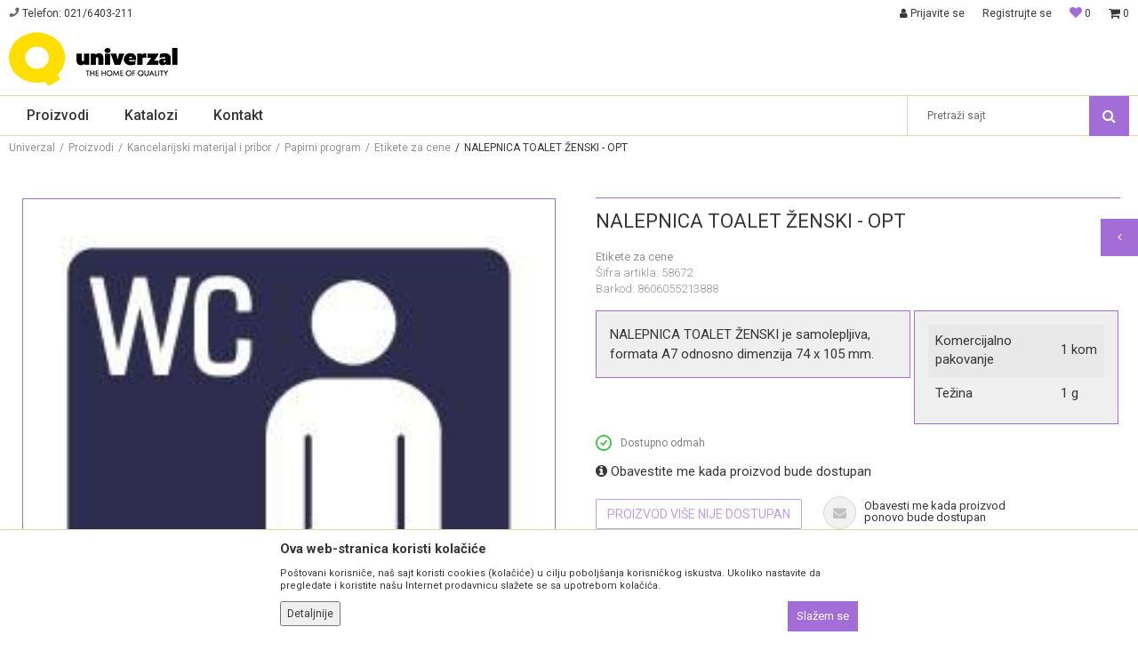

--- FILE ---
content_type: text/html; charset=UTF-8
request_url: https://www.uni.rs/etikete-za-cene/37024-nalepnica-toalet-zenski-opt
body_size: 25580
content:
<!DOCTYPE html>
<html lang="sr">
<head>
            <meta name="viewport" content="width=device-width, initial-scale=1.0, maximum-scale=1.0,  minimum-scale=1.0, user-scalable=no" />
            
    <meta name="generator" content="NBSHOP 5.9.58" />
    <meta http-equiv="content-type" content="text/html; charset=UTF-8">
    <meta http-equiv="content-language" content="sr" />
    <meta http-equiv="X-UA-Compatible" content="IE=edge">
    <meta name="theme-color" content="#a26dd7">
    <meta name="msapplication-navbutton-color" content="#a26dd7">
    <meta name="apple-mobile-web-app-status-bar-style" content="#a26dd7">
            <link rel="canonical" href="https://www.uni.rs/etikete-za-cene/37024-nalepnica-toalet-zenski-opt" />
            <title>NALEPNICA TOALET ŽENSKI - OPT  | Univerzal</title>
    <meta name="title" content="NALEPNICA TOALET ŽENSKI - OPT  | Univerzal" />
    <meta name="description" content="NALEPNICA TOALET ŽENSKI je samolepljiva, formata A7 odnosno dimenzija 74 x 105 mm." />
    <meta property="og:title" content="NALEPNICA TOALET ŽENSKI - OPT  | Univerzal"/>
    <meta property="og:type" content="article" />
    <meta property="og:url" content="https://www.uni.rs/etikete-za-cene/37024-nalepnica-toalet-zenski-opt" />
    <meta property="og:image" content="https://www.uni.rs/files/images/slike_proizvoda/58672.jpg"/>
    <meta property="og:image:url" content="https://www.uni.rs/files/images/slike_proizvoda/58672.jpg"/>
    <meta property="og:site_name" content="Univerzal"/>
    <meta property="og:description" content="NALEPNICA TOALET ŽENSKI je samolepljiva, formata A7 odnosno dimenzija 74 x 105 mm."/>
    <meta property="fb:admins" content=""/>
    <meta itemprop="name" content="NALEPNICA TOALET ŽENSKI - OPT  | Univerzal">
    <meta itemprop="description" content="NALEPNICA TOALET ŽENSKI je samolepljiva, formata A7 odnosno dimenzija 74 x 105 mm.">
    <meta itemprop="image" content="https://www.uni.rs/files/images/slike_proizvoda/58672.jpg">
    <meta name="twitter:card" content="summary_large_image">
    <meta name="twitter:title" content="NALEPNICA TOALET ŽENSKI - OPT  | Univerzal">
    <meta name="twitter:description" content="NALEPNICA TOALET ŽENSKI je samolepljiva, formata A7 odnosno dimenzija 74 x 105 mm.">
    <meta name="twitter:image" content="https://www.uni.rs/files/images/slike_proizvoda/58672.jpg">


    <link rel="icon" type="image/vnd.microsoft.icon" href="https://www.uni.rs/files/images/icon/favicon.png" />
    <link rel="shortcut icon" type="image/vnd.microsoft.icon" href="https://www.uni.rs/files/images/icon/favicon.png" />
    <link rel="stylesheet" href="https://www.uni.rs/nb-public/themes/nbshop5_v5_8/_static/fonts/nbicon/style.css" type="text/css" />
        <link rel="stylesheet" href="https://www.uni.rs/nb-public/themes/nbshop5_univerzal/_static/css/nbcss/style.fonts.theme.css?ver=1000_1" /><link rel="stylesheet" href="https://www.uni.rs/nb-public/themes/nbshop5_v5_8/_static/css/plugins/nb.core.plugins.min.css?ver=1000_1" /><link rel="stylesheet" href="https://www.uni.rs/nb-public/themes/nbshop5_v5_8/_static/css/nbcss/style.fonts.css?ver=1000_1" /><link rel="stylesheet" href="https://www.uni.rs/nb-public/themes/nbshop5_v5_8/_static/css/nbcss/style.typography.css?ver=1000_1" /><link rel="stylesheet" href="https://www.uni.rs/nb-public/themes/nbshop5_univerzal/_static/css/nbcss/style.typography.theme.css?ver=1000_1" /><link rel="stylesheet" href="https://www.uni.rs/nb-public/themes/nbshop5_v5_8/_static/css/nbcss/style.helper.css?ver=1000_1" /><link rel="stylesheet" href="https://www.uni.rs/nb-public/themes/nbshop5_v5_8/_static/css/nbcss/style.animation.css?ver=1000_1" /><link rel="stylesheet" href="https://www.uni.rs/nb-public/themes/nbshop5_v5_8/_static/css/nbcss/style.basic.css?ver=1000_1" /><link rel="stylesheet" href="https://www.uni.rs/nb-public/themes/nbshop5_univerzal/_static/css/nbcss/style.basic.theme.css?ver=1000_1" /><link rel="stylesheet" href="https://www.uni.rs/nb-public/themes/nbshop5_v5_8/_static/css/nbcss/style.article.css?ver=1000_1" /><link rel="stylesheet" href="https://www.uni.rs/nb-public/themes/nbshop5_v5_8/_static/css/nbcss/style.product.css?ver=1000_1" /><link rel="stylesheet" href="https://www.uni.rs/nb-public/themes/nbshop5_v5_8/_static/css/nbcss/style.cart.css?ver=1000_1" /><link rel="stylesheet" href="https://www.uni.rs/nb-public/themes/nbshop5_v5_8/_static/css/nbcss/style.css?ver=1000_1" /><link rel="stylesheet" href="https://www.uni.rs/nb-public/themes/nbshop5_v5_8/blocks/slider/headlines/style.css?ver=1000_1" /><link rel="stylesheet" href="https://www.uni.rs/nb-public/themes/nbshop5_v5_8/blocks/slider/grid/style.css?ver=1000_1" /><link rel="stylesheet" href="https://www.uni.rs/nb-public/themes/nbshop5_v5_8/blocks/header/autocomplete/style.css?ver=1000_1" /><link rel="stylesheet" href="https://www.uni.rs/nb-public/themes/nbshop5_v5_8/blocks/breadcrumbs/style.css?ver=1000_1" /><link rel="stylesheet" href="https://www.uni.rs/nb-public/themes/nbshop5_v5_8/blocks/product/images/fullscreen_product_slider/style.css?ver=1000_1" /><link rel="stylesheet" href="https://www.uni.rs/nb-public/themes/nbshop5_v5_8/blocks/product/images/gallery_vertical/style.css?ver=1000_1" /><link rel="stylesheet" href="https://www.uni.rs/nb-public/themes/nbshop5_v5_8/blocks/product/images/thumbs_vertical/style.css?ver=1000_1" /><link rel="stylesheet" href="https://www.uni.rs/nb-public/themes/nbshop5_v5_8/blocks/product/images/main_slider/style.css?ver=1000_1" /><link rel="stylesheet" href="https://www.uni.rs/nb-public/themes/nbshop5_v5_8/blocks/product/product_caption_list/list_image_sticker/style.css?ver=1000_1" /><link rel="stylesheet" href="https://www.uni.rs/nb-public/themes/nbshop5_v5_8/blocks/product/product_detail/favorite/style.css?ver=1000_1" /><link rel="stylesheet" href="https://www.uni.rs/nb-public/themes/nbshop5_v5_8/blocks/product/product_detail/modal_watch_button/style.css?ver=1000_1" /><link rel="stylesheet" href="https://www.uni.rs/nb-public/themes/nbshop5_v5_8/blocks/product/product_detail/product_info/style.css?ver=1000_1" /><link rel="stylesheet" href="https://www.uni.rs/nb-public/themes/nbshop5_v5_8/blocks/product/product_detail/product_rate/style.css?ver=1000_1" /><link rel="stylesheet" href="https://www.uni.rs/nb-public/themes/nbshop5_v5_8/blocks/product/product_detail/product_characteristic/style.css?ver=1000_1" /><link rel="stylesheet" href="https://www.uni.rs/nb-public/themes/nbshop5_v5_8/blocks/indicator/indicator_product_details/supplies/style.css?ver=1000_1" /><link rel="stylesheet" href="https://www.uni.rs/nb-public/themes/nbshop5_v5_8/blocks/indicator/indicator_product_details/availability/style.css?ver=1000_1" /><link rel="stylesheet" href="https://www.uni.rs/nb-public/themes/nbshop5_v5_8/blocks/product/product_size/style.css?ver=1000_1" /><link rel="stylesheet" href="https://www.uni.rs/nb-public/themes/nbshop5_v5_8/blocks/product/product_detail/product_buy/style.css?ver=1000_1" /><link rel="stylesheet" href="https://www.uni.rs/nb-public/themes/nbshop5_v5_8/blocks/product/product_detail/product_buy_not_available/style.css?ver=1000_1" /><link rel="stylesheet" href="https://www.uni.rs/nb-public/themes/nbshop5_v5_8/blocks/product/product_slider/service_product/style.css?ver=1000_1" /><link rel="stylesheet" href="https://www.uni.rs/nb-public/themes/nbshop5_v5_8/blocks/product/product_detail/product_not_allowed_buy/style.css?ver=1000_1" /><link rel="stylesheet" href="https://www.uni.rs/nb-public/themes/nbshop5_v5_8/blocks/slider/toggle_banner/style.css?ver=1000_1" /><link rel="stylesheet" href="https://www.uni.rs/nb-public/themes/nbshop5_v5_8/blocks/indicator/indicator_availability_in_stores/style.css?ver=1000_1" /><link rel="stylesheet" href="https://www.uni.rs/nb-public/themes/nbshop5_v5_8/blocks/comments/comments_two/style.css?ver=1000_1" /><link rel="stylesheet" href="https://www.uni.rs/nb-public/themes/nbshop5_v5_8/blocks/comments/comments_content/style.css?ver=1000_1" /><link rel="stylesheet" href="https://www.uni.rs/nb-public/themes/nbshop5_v5_8/blocks/product/product_slider/simmilar_product_vertial/style.css?ver=1000_1" /><link rel="stylesheet" href="https://www.uni.rs/nb-public/themes/nbshop5_v5_8/blocks/product/featured_products/style.css?ver=1000_1" /><link rel="stylesheet" href="https://www.uni.rs/nb-public/themes/nbshop5_v5_8/blocks/footer/payment_card/style.css?ver=1000_1" /><link rel="stylesheet" href="https://www.uni.rs/nb-public/themes/nbshop5_v5_8/blocks/slider/conpany_info_footer/style.css?ver=1000_1" /><link rel="stylesheet" href="https://www.uni.rs/nb-public/themes/nbshop5_v5_8/blocks/footer/newsletter/style.css?ver=1000_1" /><link rel="stylesheet" href="https://www.uni.rs/nb-public/themes/nbshop5_v5_8/blocks/social/social_icons/style.css?ver=1000_1" /><link rel="stylesheet" href="https://www.uni.rs/nb-public/themes/nbshop5_v5_8/blocks/footer/copyright/style.css?ver=1000_1" /><link rel="stylesheet" href="https://www.uni.rs/nb-public/themes/nbshop5_v5_8/blocks/modals/popup_notification/style.css?ver=1000_1" /><link rel="stylesheet" href="https://www.uni.rs/nb-public/themes/nbshop5_v5_8/blocks/product/product_details_iframe/style.css?ver=1000_1" /><link rel="stylesheet" href="https://www.uni.rs/nb-public/themes/nbshop5_v5_8/blocks/product/images/gallery/style.css?ver=1000_1" /><link rel="stylesheet" href="https://www.uni.rs/nb-public/themes/nbshop5_v5_8/blocks/product/product_detail/product_info/style.css?ver=1000_1" /><link rel="stylesheet" href="https://www.uni.rs/nb-public/themes/nbshop5_v5_8/blocks/product/images/main_slider/style.css?ver=1000_1" /><link rel="stylesheet" href="https://www.uni.rs/nb-public/themes/nbshop5_v5_8/blocks/product/product_detail/favorite/style.css?ver=1000_1" /><link rel="stylesheet" href="https://www.uni.rs/nb-public/themes/nbshop5_v5_8/blocks/product/product_details_timer/style.css?ver=1000_1" /><link rel="stylesheet" href="https://www.uni.rs/nb-public/themes/nbshop5_v5_8/blocks/product/product_size/style.css?ver=1000_1" /><link rel="stylesheet" href="https://www.uni.rs/nb-public/themes/nbshop5_v5_8/blocks/product/product_detail/quantity_circle/style.css?ver=1000_1" /><link rel="stylesheet" href="https://www.uni.rs/nb-public/themes/nbshop5_v5_8/blocks/product/product_detail/product_buy/style.css?ver=1000_1" /><link rel="stylesheet" href="https://www.uni.rs/nb-public/themes/nbshop5_v5_8/blocks/product/product_detail/product_buy_bobble/style.css?ver=1000_1" /><link rel="stylesheet" href="https://www.uni.rs/nb-public/themes/nbshop5_univerzal/_static/css/nbcss/style.theme.css?ver=1000_1" /><link rel="stylesheet" href="https://www.uni.rs/nb-public/themes/nbshop5_v5_8/_static/css/nbcss/style.responsive.md.css?ver=1000_1" /><link rel="stylesheet" href="https://www.uni.rs/nb-public/themes/nbshop5_univerzal/_static/css/nbcss/style.responsive.theme.md.css?ver=1000_1" /><link rel="stylesheet" href="https://www.uni.rs/nb-public/themes/nbshop5_v5_8/_static/css/nbcss/style.responsive.sm.css?ver=1000_1" /><link rel="stylesheet" href="https://www.uni.rs/nb-public/themes/nbshop5_univerzal/_static/css/nbcss/style.responsive.theme.sm.css?ver=1000_1" /><link rel="stylesheet" href="https://www.uni.rs/nb-public/themes/nbshop5_v5_8/_static/css/nbcss/style.responsive.xs.css?ver=1000_1" /><link rel="stylesheet" href="https://www.uni.rs/nb-public/themes/nbshop5_univerzal/_static/css/nbcss/style.responsive.theme.xs.css?ver=1000_1" /><link rel="stylesheet" href="https://www.uni.rs/nb-public/themes/nbshop5_v5_8/_static/css/nbcss/style.responsive.xxs.css?ver=1000_1" /><link rel="stylesheet" href="https://www.uni.rs/nb-public/themes/nbshop5_univerzal/_static/css/nbcss/style.responsive.theme.xxs.css?ver=1000_1" />        <script type="text/javascript">
        var nb_site_url  = 'https://www.uni.rs';
        var nb_site_url_with_country_lang  = 'https://www.uni.rs';
        var nb_cart_page_url = 'https://www.uni.rs/kupovina';
        var nb_active_page_url = 'https://www.uni.rs/etikete-za-cene/37024-nalepnica-toalet-zenski-opt';
        var nb_type_page = 'product';
        var nb_type_page_object_id = '37024';
        var nb_enable_lang = '';
        var nb_url_end_slesh = '';
        var nb_countryGeoId = '3';
        var nb_addressByCountryGeoId = '';
        var promoModalPopNumberDaysInit = 5;
        var showAllwaysOnHomePage = false;
        var resetCookieConfirm = false;
        var flowplayeryToken = '';
                        var nb_enableCzMap = false;
                var gtm_ga4_advanced = false;
        var gtm_ga4_analytics_id = 'G-3J3ZW4C8CQ';

        var specificCategoryMetric = '';
        var isSetPriceWithVAT = '';
        var showValueAsCurrentPrice = '';
        var ecommerceWrapVar = '';
        var noSearchResultsActive = false;
        var smartformId = '';
        var cookieSettingTypeVar = 'settingThree';
        var nb_lang = 'sr';
    </script>

        <!-- Global site tag (gtag.js) - Google Analytics -->
<script async src="https://www.googletagmanager.com/gtag/js?id=UA-19844259-1"></script>
<script>
  window.dataLayer = window.dataLayer || [];
  function gtag(){dataLayer.push(arguments);}
  gtag('js', new Date());

  gtag('config', 'UA-19844259-1');
</script>

<!-- Google Tag Manager -->
<script>(function(w,d,s,l,i){w[l]=w[l]||[];w[l].push({'gtm.start':
new Date().getTime(),event:'gtm.js'});var f=d.getElementsByTagName(s)[0],
j=d.createElement(s),dl=l!='dataLayer'?'&l='+l:'';j.async=true;j.src=
'https://www.googletagmanager.com/gtm.js?id='+i+dl;f.parentNode.insertBefore(j,f);
})(window,document,'script','dataLayer','GTM-NBTK7NW');</script>
<!-- End Google Tag Manager -->
<!-- Meta Pixel Code -->
<script>
!function(f,b,e,v,n,t,s)
{if(f.fbq)return;n=f.fbq=function(){n.callMethod?
n.callMethod.apply(n,arguments):n.queue.push(arguments)};
if(!f._fbq)f._fbq=n;n.push=n;n.loaded=!0;n.version='2.0';
n.queue=[];t=b.createElement(e);t.async=!0;
t.src=v;s=b.getElementsByTagName(e)[0];
s.parentNode.insertBefore(t,s)}(window, document,'script',
'https://connect.facebook.net/en_US/fbevents.js');
fbq('init', '527126645994038');
fbq('track', 'PageView');
</script>
<noscript><img height="1" width="1" style="display:none"
src="https://www.facebook.com/tr?id=527126645994038&ev=PageView&noscript=1"
/></noscript>
<!-- End Meta Pixel Code -->

<meta name="facebook-domain-verification" content="rwoyqmznrhowsiykebbhs4wqhetwoo" />

<script type="text/javascript">
    (function(c,l,a,r,i,t,y){
        c[a]=c[a]||function(){(c[a].q=c[a].q||[]).push(arguments)};
        t=l.createElement(r);t.async=1;t.src="https://www.clarity.ms/tag/"+i;
        y=l.getElementsByTagName(r)[0];y.parentNode.insertBefore(t,y);
    })(window, document, "clarity", "script", "sluwnqrjby");
</script>

</head>
<body class="cc-srb lc-sr uc-product_list tp-product  b2c-users ">

<div class="header appear">

    <div class="header-top appear">

        <div class="container appear">

            <div class="block nav-mobile-icon">
    <i class="icon fa fa-bars" aria-hidden="true"></i>
</div>            <div class="row">
                <div class="hidden-xs col-sm-6 col-md-3 col-lg-4">
                    
    <nav class="block quick-links ">
        <ul class="nav nav-simple">
                            <li class="item">
                                                                        <img src="/files/images/univerzal/icon-phone.jpg" class="img-responsive" alt="Telefon: 021/6403-211" />
                                                <span>Telefon: 021/6403-211</span>
                                    </li>
                    </ul>
    </nav>
                </div>
                <div class="hidden-xs col-md-5 col-lg-3 midle-coll">

                    

                </div>
                <div class="col-xs-12 col-sm-6 col-md-4 col-lg-5">

                    <div id="miniCartContent" class="block miniCartContent header-cart"></div>
                    
<div id="miniFavContent" class="block header-favorite header-favorite-simple miniFavContent">
        <a href="https://www.uni.rs/omiljeno/product" title="Omiljeno">
        
        <div class="icon-wrapper">
            <i class="icon fa fa-heart-o" aria-hidden="true"></i>
            <span class="description">Omiljeno</span>
        </div>
        <div class="header-carthor-total favorite-header-total">0</div>

    </a>
</div>
                        <nav class="block user">
    <ul class="nav nav-simple">
                    
                                    <li class="item item-login">
                        <a class="login-btn"  href="" data-permalink="https://www.uni.rs/prijava?back_url=https://www.uni.rs/etikete-za-cene/37024-nalepnica-toalet-zenski-opt" title="Prijavite se" data-toggle="modal" data-target="#login_modal">
                            <i class="icon fa fa-user" aria-hidden="true"></i>
                            <span>Prijavite se</span>
                        </a>
                    </li>
                
                                        <li class="item item-register">
                <a class="register-btn" href="" data-permalink="https://www.uni.rs/registracija" title="Registrujte se" data-toggle="modal" data-target="#register_modal">
                    Registrujte se                </a>
            </li>
                                
    </ul>
</nav>
   
                </div>
            </div>
        </div>

    </div>

    <div class="container appear">

        <div class="row">

            <div class="col-sm-2 col-md-3">
                
<div  class="block logo" >
    <a  href="https://www.uni.rs" title="Univerzal">
        <img fetchpriority="high"  src="/files/images/logo/unilogo2.png" class="img-responsive lozad"  title="Univerzal" alt="Univerzal">
    </a>
</div>
            </div>

            <div class="col-sm-10 col-md-9">
                

            </div>

        </div>

    </div>

    <div class="block main-4level ">
    <nav class="nav nav-main-wrapper ease hidden-fullscreen  ">

                <div class="container">
                        
            
            <ul class="nav-main list-inline">

                <div class="nav-main-toplang country-button"></div>
                <div class="nav-main-useractions"></div>

                <li class="level4 ">
                                <a href="https://www.uni.rs/proizvodi" target="_self" title="Proizvodi"><span style="">Proizvodi</span><i class="icon fa fa-angle-down hidden-xs"></i><i class="icon fa fa-angle-right visible-xs"></i> </a><div class="nav-main-submenu-wrapper ease hidden">
                            <div class="container">
                                <ul class="nav-main-submenu"><li class=" slider_dropdown_menu_1">
                                <a target="_self" href="https://www.uni.rs/kancelarijski-materijal-i-pribor" title="Kancelarijski materijal i pribor"><h5>Kancelarijski materijal i pribor</h5><i class="icon fa fa-angle-down hidden-xs"></i><i class="icon fa fa-angle-right visible-xs"></i></a><div class="nav-main-dropdown-wrapper ease hidden">
                                <div class="nav-main-dropdown">
                                    <div class="container">
                                        <div class="nav-main-dropdown-inner">
                                            <div class="row"><div class="col-xs-12 col-sm-3  ">
                                <div class="nav-main-dropdown-item clearfix">
                                    <a target="_self" href="https://www.uni.rs/arhiviranje" title="Arhiviranje dokumenata">
                                    <div class="img-wrapper"></div><div class="heading-wrapper heading-wrapper-inline clearfix" >
                                    <h5>Arhiviranje dokumenata</h5></div></a><ul class=""><li class=" ease-slow last-level "><a target="_self" href="https://www.uni.rs/registratori" title="Registri">Registri</a></li><li class=" ease-slow last-level "><a target="_self" href="https://www.uni.rs/fascikle" title="Fascikle">Fascikle</a></li><li class=" ease-slow last-level "><a target="_self" href="https://www.uni.rs/police-za-dokumenta" title="Police za dokumenta">Police za dokumenta</a></li><li class=" ease-slow last-level "><a target="_self" href="https://www.uni.rs/koricenje-dokumenata" title="Koričenje dokumenata">Koričenje dokumenata</a></li><li class=" ease-slow last-level "><a target="_self" href="https://www.uni.rs/pregradni-kartoni" title="Pregradni kartoni">Pregradni kartoni</a></li><li class=" ease-slow last-level "><a target="_self" href="https://www.uni.rs/koferi-za-dokumenta" title="Koferi za dokumenta">Koferi za dokumenta</a></li><li class=" ease-slow last-level title"><a target="_self" href="https://www.uni.rs/table" title="Table">Table</a></li><li class=" ease-slow last-level "><a target="_self" href="https://www.uni.rs/plutane" title="Plutane">Plutane</a></li><li class=" ease-slow last-level "><a target="_self" href="https://www.uni.rs/flipchart" title="Flipchart">Flipchart</a></li><li class=" ease-slow last-level "><a target="_self" href="https://www.uni.rs/bele" title="Bele">Bele</a></li><li class=" ease-slow last-level "><a target="_self" href="https://www.uni.rs/pribor-za-table" title="Pribor za table">Pribor za table</a></li></ul></div></div><div class="col-xs-12 col-sm-3  ">
                                <div class="nav-main-dropdown-item clearfix">
                                    <a target="_self" href="https://www.uni.rs/papirni-program" title="Papirni program">
                                    <div class="img-wrapper"></div><div class="heading-wrapper heading-wrapper-inline clearfix" >
                                    <h5>Papirni program</h5></div></a><ul class=""><li class=" ease-slow last-level "><a target="_self" href="https://www.uni.rs/fotokopir-papiri" title="Fotokopir papiri">Fotokopir papiri</a></li><li class=" ease-slow last-level "><a target="_self" href="https://www.uni.rs/blanko-blokovi" title="Blanko blokovi">Blanko blokovi</a></li><li class=" ease-slow last-level "><a target="_self" href="https://www.uni.rs/blokovska-roba" title="Blokovska roba">Blokovska roba</a></li><li class=" ease-slow last-level "><a target="_self" href="https://www.uni.rs/obrasci" title="Obrasci">Obrasci</a></li><li class=" ease-slow last-level "><a target="_self" href="https://www.uni.rs/etikete-za-cene" title="Etikete za cene">Etikete za cene</a></li><li class=" ease-slow last-level "><a target="_self" href="https://www.uni.rs/blanko-nalepnice" title="Blanko nalepnice">Blanko nalepnice</a></li><li class=" ease-slow last-level "><a target="_self" href="https://www.uni.rs/koverte" title="Koverte">Koverte</a></li><li class=" ease-slow last-level "><a target="_self" href="https://www.uni.rs/termo-ading-i-fax-rolne" title="Termo, ading i fax rolne">Termo, ading i fax rolne</a></li><li class=" ease-slow last-level "><a target="_self" href="https://www.uni.rs/index-sveska" title="Index sveska">Index sveska</a></li><li class=" ease-slow last-level "><a target="_self" href="https://www.uni.rs/poslovne-sveske" title="Poslovne sveske">Poslovne sveske</a></li><li class=" ease-slow last-level "><a target="_self" href="https://www.uni.rs/specijalni-papiri" title="Specijalni papiri">Specijalni papiri</a></li><li class=" ease-slow last-level "><a target="_self" href="https://www.uni.rs/blokovi-za-beleske" title="Blokovi za beleške">Blokovi za beleške</a></li></ul></div></div><div class="col-xs-12 col-sm-3  ">
                                <div class="nav-main-dropdown-item clearfix">
                                    <a target="_self" href="https://www.uni.rs/koricenje" title="Koričenje">
                                    <div class="img-wrapper"></div><div class="heading-wrapper heading-wrapper-inline clearfix" >
                                    <h5>Koričenje</h5></div></a><ul class=""><li class=" ease-slow last-level "><a target="_self" href="https://www.uni.rs/spirale" title="Spirale">Spirale</a></li><li class=" ease-slow last-level "><a target="_self" href="https://www.uni.rs/korice" title="Korice">Korice</a></li><li class=" ease-slow last-level "><a target="_self" href="https://www.uni.rs/masine-za-koricenje" title="Mašine za koričenje">Mašine za koričenje</a></li><li class=" ease-slow last-level "><a target="_self" href="https://www.uni.rs/folija-za-plastifikaciju" title="Folije za plastifikaciju">Folije za plastifikaciju</a></li><li class=" ease-slow last-level "><a target="_self" href="https://www.uni.rs/plastifikatori" title="Plastifikatori">Plastifikatori</a></li><li class=" ease-slow last-level title"><a target="_self" href="https://www.uni.rs/heftalice-i-busaci" title="Heftalice i bušači">Heftalice i bušači</a></li><li class=" ease-slow last-level "><a target="_self" href="https://www.uni.rs/heftalice" title="Heftalice">Heftalice</a></li><li class=" ease-slow last-level "><a target="_self" href="https://www.uni.rs/busaci" title="Bušači">Bušači</a></li><li class=" ease-slow last-level title"><a target="_self" href="https://www.uni.rs/blisteri-mix" title="Blisteri mix pakovanja">Blisteri mix pakovanja</a></li></ul></div></div><div class="col-xs-12 col-sm-3  ">
                                <div class="nav-main-dropdown-item clearfix">
                                    <a target="_self" href="https://www.uni.rs/tehnika-i-mediji" title="Tehnika i mediji">
                                    <div class="img-wrapper"></div><div class="heading-wrapper heading-wrapper-inline clearfix" >
                                    <h5>Tehnika i mediji</h5></div></a><ul class=""><li class=" ease-slow last-level "><a target="_self" href="https://www.uni.rs/cd-dvd-kasete-i-kutije" title="Cd, dvd, kasete i kutije">Cd, dvd, kasete i kutije</a></li><li class=" ease-slow last-level "><a target="_self" href="https://www.uni.rs/telefoni-fax-aparati-i-maske" title="Telefoni, fax aparati i maske">Telefoni, fax aparati i maske</a></li><li class=" ease-slow last-level "><a target="_self" href="https://www.uni.rs/stampac-skeneri-i-web-kamere" title="Štampač, skeneri i web kamere">Štampač, skeneri i web kamere</a></li><li class=" ease-slow last-level "><a target="_self" href="https://www.uni.rs/kalkulatori" title="Kalkulatori">Kalkulatori</a></li><li class=" ease-slow last-level "><a target="_self" href="https://www.uni.rs/baterije-i-punjaci" title="Baterije i punjači">Baterije i punjači</a></li><li class=" ease-slow last-level "><a target="_self" href="https://www.uni.rs/toneri-i-kertridzi" title="Toneri i kertridži">Toneri i kertridži</a></li><li class=" ease-slow last-level "><a target="_self" href="https://www.uni.rs/tehnika-i-mediji" title="POGLEDAJ SVE">POGLEDAJ SVE</a></li><li class=" ease-slow last-level title"><a target="_self" href="https://www.uni.rs/kancelarijski-pribor" title="Ostali kancelarijski pribor">Ostali kancelarijski pribor</a></li><li class=" ease-slow last-level "><a target="_self" href="https://www.uni.rs/rezaci-papira" title="Rezači papira">Rezači papira</a></li><li class=" ease-slow last-level "><a target="_self" href="https://www.uni.rs/korektori" title="Korektori">Korektori</a></li><li class=" ease-slow last-level "><a target="_self" href="https://www.uni.rs/atase-podloge-i-mape" title="Ataše podloge i mape">Ataše podloge i mape</a></li><li class=" ease-slow last-level "><a target="_self" href="https://www.uni.rs/samolepljvi-blokcici" title="Samolepljivi blokčići">Samolepljivi blokčići</a></li><li class=" ease-slow last-level "><a target="_self" href="https://www.uni.rs/kancelarijski-materijal-i-pribor" title="POGLEDAJ SVE">POGLEDAJ SVE</a></li></ul></div></div><div class="col-xs-12 col-sm-3  ">
                                <div class="nav-main-dropdown-item clearfix">
                                    <a target="_self" href="https://www.uni.rs/proizvodi-od-klirita" title="Proizvodi od klirita">
                                    <div class="img-wrapper"></div><div class="heading-wrapper heading-wrapper-inline clearfix" >
                                    <h5>Proizvodi od klirita</h5></div></a></div></div>
</div></div></div></div></div></li><li class=" ">
                                <a target="_self" href="https://www.uni.rs/skola" title="Škola"><h5>Škola</h5><i class="icon fa fa-angle-down hidden-xs"></i><i class="icon fa fa-angle-right visible-xs"></i></a><div class="nav-main-dropdown-wrapper ease hidden">
                                <div class="nav-main-dropdown">
                                    <div class="container">
                                        <div class="nav-main-dropdown-inner">
                                            <div class="row"><div class="col-xs-12 col-sm-3  ">
                                <div class="nav-main-dropdown-item clearfix">
                                    <a target="_self" href="https://www.uni.rs/crtaci-pribor-i-oblikovanje" title="Crtaći pribor i oblikovanje">
                                    <div class="img-wrapper"></div><div class="heading-wrapper heading-wrapper-inline clearfix" >
                                    <h5>Crtaći pribor i oblikovanje</h5></div></a><ul class=""><li class=" ease-slow last-level "><a target="_self" href="https://www.uni.rs/drvene-boje" title="Drvene boje">Drvene boje</a></li><li class=" ease-slow last-level "><a target="_self" href="https://www.uni.rs/flomasteri" title="Flomasteri">Flomasteri</a></li><li class=" ease-slow last-level "><a target="_self" href="https://www.uni.rs/kolaz-papir" title="Kolaži">Kolaži</a></li><li class=" ease-slow last-level "><a target="_self" href="https://www.uni.rs/vostane-i-uljane-boje" title="Voštane i uljane boje">Voštane i uljane boje</a></li><li class=" ease-slow last-level "><a target="_self" href="https://www.uni.rs/vodene-boje" title="Vodene boje">Vodene boje</a></li><li class=" ease-slow last-level "><a target="_self" href="https://www.uni.rs/octopus-tempere" title="Tempere">Tempere</a></li><li class=" ease-slow last-level "><a target="_self" href="https://www.uni.rs/tus" title="Tuš">Tuš</a></li><li class=" ease-slow last-level "><a target="_self" href="https://www.uni.rs/crtaci-blokovi" title="Crtaći blokovi">Crtaći blokovi</a></li><li class=" ease-slow last-level "><a target="_self" href="https://www.uni.rs/glina" title="Glina">Glina</a></li><li class=" ease-slow last-level "><a target="_self" href="https://www.uni.rs/plastelin" title="Plastelin">Plastelin</a></li><li class=" ease-slow last-level "><a target="_self" href="https://www.uni.rs/kese-za-crtace-blokove" title="Kese za crtaće blokove">Kese za crtaće blokove</a></li><li class=" ease-slow last-level "><a target="_self" href="https://www.uni.rs/cetkice" title="Četkice">Četkice</a></li><li class=" ease-slow last-level "><a target="_self" href="https://www.uni.rs/crtaci-pribor-i-oblikovanje" title="POGLEDAJ SVE">POGLEDAJ SVE</a></li></ul></div></div><div class="col-xs-12 col-sm-3  ">
                                <div class="nav-main-dropdown-item clearfix">
                                    <a target="_self" href="https://www.uni.rs/skola" title="Školski pribor">
                                    <div class="img-wrapper"></div><div class="heading-wrapper heading-wrapper-inline clearfix" >
                                    <h5>Školski pribor</h5></div></a><ul class=""><li class=" ease-slow last-level "><a target="_self" href="https://www.uni.rs/sestari-i-mine" title="Šestari i mine">Šestari i mine</a></li><li class=" ease-slow last-level "><a target="_self" href="https://www.uni.rs/tehnicki-pribor" title="Pribor za tehničko">Pribor za tehničko</a></li><li class=" ease-slow last-level "><a target="_self" href="https://www.uni.rs/uvijaci-za-sveske" title="Uvijači za sveske">Uvijači za sveske</a></li><li class=" ease-slow last-level "><a target="_self" href="https://www.uni.rs/vezbanke-i-notne-sveske" title="Vežbanke i notne sveske">Vežbanke i notne sveske</a></li><li class=" ease-slow last-level "><a target="_self" href="https://www.uni.rs/atlasi-i-karte" title="Atlasi i karte">Atlasi i karte</a></li><li class=" ease-slow last-level "><a target="_self" href="https://www.uni.rs/lenjiri" title="Lenjiri">Lenjiri</a></li><li class=" ease-slow last-level "><a target="_self" href="https://www.uni.rs/kartoni" title="Kartoni">Kartoni</a></li><li class=" ease-slow last-level "><a target="_self" href="https://www.uni.rs/nalepnice-za-sveske" title="Nalepnice za sveske">Nalepnice za sveske</a></li><li class=" ease-slow last-level title"><a target="_self" href="https://www.uni.rs/blisteri-mix" title="Blisteri mix pakovanja">Blisteri mix pakovanja</a></li></ul></div></div><div class="col-xs-12 col-sm-3  ">
                                <div class="nav-main-dropdown-item clearfix">
                                    <a target="_self" href="https://www.uni.rs/lepkovi" title="Lepak">
                                    <div class="img-wrapper"></div><div class="heading-wrapper heading-wrapper-inline clearfix" >
                                    <h5>Lepak</h5></div></a><ul class=""><li class=" ease-slow last-level "><a target="_self" href="https://www.uni.rs/octopus-lepak" title="Univerzalni lepak">Univerzalni lepak</a></li><li class=" ease-slow last-level "><a target="_self" href="https://www.uni.rs/lepak-u-stiku" title="Lepak u stiku">Lepak u stiku</a></li><li class=" ease-slow last-level "><a target="_self" href="https://www.uni.rs/super-lepak" title="Super lepak">Super lepak</a></li><li class=" ease-slow last-level "><a target="_self" href="https://www.uni.rs/lepak-sa-sljokicama" title="Lepak sa šljokicama">Lepak sa šljokicama</a></li><li class=" ease-slow last-level "><a target="_self" href="https://www.uni.rs/lepak-za-drvo" title="Lepak za drvo">Lepak za drvo</a></li><li class=" ease-slow last-level "><a target="_self" href="https://www.uni.rs/lepak-u-boci" title="Lepak u boci">Lepak u boci</a></li><li class=" ease-slow last-level "><a target="_self" href="https://www.uni.rs/lepak-u-dozi" title="Lepak u dozi">Lepak u dozi</a></li><li class=" ease-slow last-level "><a target="_self" href="https://www.uni.rs/lepak-tecni" title="Lepak tečni">Lepak tečni</a></li></ul></div></div><div class="col-xs-12 col-sm-3  ">
                                <div class="nav-main-dropdown-item clearfix">
                                    <a target="_self" href="https://www.uni.rs/ostali-skolski-pribor" title="Ostali školski pribor">
                                    <div class="img-wrapper"></div><div class="heading-wrapper heading-wrapper-inline clearfix" >
                                    <h5>Ostali školski pribor</h5></div></a><ul class=""><li class=" ease-slow last-level "><a target="_self" href="https://www.uni.rs/muzicki-pribor" title="Muzički pribor">Muzički pribor</a></li><li class=" ease-slow last-level "><a target="_self" href="https://www.uni.rs/globusi" title="Globusi ">Globusi </a></li><li class=" ease-slow last-level "><a target="_self" href="https://www.uni.rs/atlasi-i-karte" title="Atlasi i karte">Atlasi i karte</a></li><li class=" ease-slow last-level "><a target="_self" href="https://www.uni.rs/tehnicki-pribor" title="Pribor za tehničko">Pribor za tehničko</a></li><li class=" ease-slow last-level "><a target="_self" href="https://www.uni.rs/makaze-skolske" title="Makaze školske">Makaze školske</a></li><li class=" ease-slow last-level "><a target="_self" href="https://www.uni.rs/posteri-i-podmetaci" title="Posteri i podmetači">Posteri i podmetači</a></li><li class=" ease-slow last-level "><a target="_self" href="https://www.uni.rs/matematicki-pribor" title="Matematički pribor">Matematički pribor</a></li><li class=" ease-slow last-level "><a target="_self" href="https://www.uni.rs/nalepnice-za-sveske" title="Nalepnice">Nalepnice</a></li><li class=" ease-slow last-level "><a target="_self" href="https://www.uni.rs/uvijaci-za-sveske" title="Uvijači">Uvijači</a></li><li class=" ease-slow last-level "><a target="_self" href="https://www.uni.rs/skolske-table" title="Školske table">Školske table</a></li><li class=" ease-slow last-level "><a target="_self" href="https://www.uni.rs/vezbanke-i-notne-sveske" title="Vežbanke i notne sveske">Vežbanke i notne sveske</a></li><li class=" ease-slow last-level "><a target="_self" href="https://www.uni.rs/herbarijum-i-dnevnik-prakse" title="Herbarijum i dnevnik prakse">Herbarijum i dnevnik prakse</a></li><li class=" ease-slow last-level "><a target="_self" href="https://www.uni.rs/recnici" title="Rečnici">Rečnici</a></li><li class=" ease-slow last-level "><a target="_self" href="https://www.uni.rs/sveske-prvarice-i-slovarice" title="Sveske prvarice">Sveske prvarice</a></li><li class=" ease-slow last-level "><a target="_self" href="https://www.uni.rs/skolski-setovi" title="Školski setovi">Školski setovi</a></li></ul></div></div><div class="col-xs-12 col-sm-3  title">
                                <div class="nav-main-dropdown-item clearfix">
                                    <a target="_self" href="https://www.uni.rs/geometrija" title="Geometrija">
                                    <div class="img-wrapper"></div><div class="heading-wrapper heading-wrapper-inline clearfix" >
                                    <h5>Geometrija</h5></div></a><ul class="title"><li class=" ease-slow last-level "><a target="_self" href="https://www.uni.rs/sestari-i-mine" title="Šestari i mine">Šestari i mine</a></li><li class=" ease-slow last-level "><a target="_self" href="https://www.uni.rs/trouglovi" title="Trouglovi">Trouglovi</a></li><li class=" ease-slow last-level "><a target="_self" href="https://www.uni.rs/lenjiri" title="Lenjiri">Lenjiri</a></li><li class=" ease-slow last-level "><a target="_self" href="https://www.uni.rs/uglomeri" title="Uglomeri">Uglomeri</a></li><li class=" ease-slow last-level "><a target="_self" href="https://www.uni.rs/geometrijski-setovi" title="Geometrijski setovi">Geometrijski setovi</a></li></ul></div></div><div class="col-xs-12 col-sm-3  ">
                                <div class="nav-main-dropdown-item clearfix">
                                    <a target="_self" href="https://www.uni.rs/sveske-i-blokcici" title="Sveske i blokčići">
                                    <div class="img-wrapper"></div><div class="heading-wrapper heading-wrapper-inline clearfix" >
                                    <h5>Sveske i blokčići</h5></div></a><ul class=""><li class=" ease-slow last-level "><a target="_self" href="https://www.uni.rs/sveske-mp" title="Sveske meki povez">Sveske meki povez</a></li><li class=" ease-slow last-level "><a target="_self" href="https://www.uni.rs/sveske-tp" title="Sveske tvrdi povez">Sveske tvrdi povez</a></li><li class=" ease-slow last-level "><a target="_self" href="https://www.uni.rs/blokcici" title="Blokčići">Blokčići</a></li></ul></div></div></div></div></div></div></div></li><li class=" ">
                                <a target="_self" href="https://www.uni.rs/pisaci-pribor" title="Pisaći pribor"><h5>Pisaći pribor</h5><i class="icon fa fa-angle-down hidden-xs"></i><i class="icon fa fa-angle-right visible-xs"></i></a><div class="nav-main-dropdown-wrapper ease hidden">
                                <div class="nav-main-dropdown">
                                    <div class="container">
                                        <div class="nav-main-dropdown-inner">
                                            <div class="row"><div class="col-xs-12 col-sm-3  ">
                                <div class="nav-main-dropdown-item clearfix">
                                    <a target="_self" href="https://www.uni.rs/olovke" title="Olovke">
                                    <div class="img-wrapper"></div><div class="heading-wrapper heading-wrapper-inline clearfix" >
                                    <h5>Olovke</h5></div></a><ul class=""><li class=" ease-slow last-level "><a target="_self" href="https://www.uni.rs/olovke-grafitne" title="Olovke grafitne">Olovke grafitne</a></li><li class=" ease-slow last-level "><a target="_self" href="https://www.uni.rs/hemijske-olovke" title="Hemijske olovke">Hemijske olovke</a></li><li class=" ease-slow last-level "><a target="_self" href="https://www.uni.rs/roleri" title="Roleri">Roleri</a></li><li class=" ease-slow last-level "><a target="_self" href="https://www.uni.rs/tehnicke-olovke" title="Tehničke olovke">Tehničke olovke</a></li></ul></div></div><div class="col-xs-12 col-sm-3  ">
                                <div class="nav-main-dropdown-item clearfix">
                                    <a target="_self" href="https://www.uni.rs/markeri" title="Markeri ">
                                    <div class="img-wrapper"></div><div class="heading-wrapper heading-wrapper-inline clearfix" >
                                    <h5>Markeri </h5></div></a><ul class=""><li class=" ease-slow last-level "><a target="_self" href="https://www.uni.rs/permanentni" title="Permanentni">Permanentni</a></li><li class=" ease-slow last-level "><a target="_self" href="https://www.uni.rs/ohp-permanentni-liner" title="Ohp permanentni liner">Ohp permanentni liner</a></li><li class=" ease-slow last-level "><a target="_self" href="https://www.uni.rs/text" title="Text">Text</a></li><li class=" ease-slow last-level "><a target="_self" href="https://www.uni.rs/lineri" title="Lineri">Lineri</a></li><li class=" ease-slow last-level "><a target="_self" href="https://www.uni.rs/markeri-za-belu-tablu" title="Markeri za belu tablu">Markeri za belu tablu</a></li><li class=" ease-slow last-level "><a target="_self" href="https://www.uni.rs/markeri-za-staklo" title="Markeri za staklo">Markeri za staklo</a></li><li class=" ease-slow last-level "><a target="_self" href="https://www.uni.rs/uljani-markeri" title="Uljani markeri">Uljani markeri</a></li></ul></div></div><div class="col-xs-12 col-sm-3  ">
                                <div class="nav-main-dropdown-item clearfix">
                                    <a target="_self" href="https://www.uni.rs/nalivpera-i-pisi-brisi" title="Nalivpera i piši briši">
                                    <div class="img-wrapper"></div><div class="heading-wrapper heading-wrapper-inline clearfix" >
                                    <h5>Nalivpera i piši briši</h5></div></a><ul class=""><li class=" ease-slow last-level "><a target="_self" href="https://www.uni.rs/nalivpera" title="Nalivpera">Nalivpera</a></li><li class=" ease-slow last-level "><a target="_self" href="https://www.uni.rs/brisac-mastila" title="Brisač mastila">Brisač mastila</a></li></ul></div></div><div class="col-xs-12 col-sm-3  ">
                                <div class="nav-main-dropdown-item clearfix">
                                    <a target="_self" href="https://www.uni.rs/ostali-pisaci-pribor" title="Ostali pisaći pribor">
                                    <div class="img-wrapper"></div><div class="heading-wrapper heading-wrapper-inline clearfix" >
                                    <h5>Ostali pisaći pribor</h5></div></a><ul class=""><li class=" ease-slow last-level "><a target="_self" href="https://www.uni.rs/mine-za-tehnicke-olovke" title="Mine za tehničke olovke">Mine za tehničke olovke</a></li><li class=" ease-slow last-level "><a target="_self" href="https://www.uni.rs/zarezaci" title="Zarezači">Zarezači</a></li><li class=" ease-slow last-level "><a target="_self" href="https://www.uni.rs/case-za-olovke" title="Čaše za olovke">Čaše za olovke</a></li><li class=" ease-slow last-level "><a target="_self" href="https://www.uni.rs/patrone" title="Patrone ">Patrone </a></li><li class=" ease-slow last-level "><a target="_self" href="https://www.uni.rs/mastila" title="Mastila">Mastila</a></li><li class=" ease-slow last-level "><a target="_self" href="https://www.uni.rs/ulozci-za-hemijske-olovke" title="Uložci za hemijske olovke">Uložci za hemijske olovke</a></li><li class=" ease-slow last-level "><a target="_self" href="https://www.uni.rs/gumice" title="Gumice">Gumice</a></li><li class=" ease-slow last-level "><a target="_self" href="https://www.uni.rs/rapidografi" title="Rapidografi">Rapidografi</a></li><li class=" ease-slow last-level "><a target="_self" href="https://www.uni.rs/tus-za-rapidografe" title="Tuš za rapidografe">Tuš za rapidografe</a></li></ul></div></div></div></div></div></div></div></li><li class=" ">
                                <a target="_self" href="https://www.uni.rs/umetnicki-i-kreativni-program" title="Umetnički i kreativni program"><h5>Umetnički i kreativni program</h5><i class="icon fa fa-angle-down hidden-xs"></i><i class="icon fa fa-angle-right visible-xs"></i></a><div class="nav-main-dropdown-wrapper ease hidden">
                                <div class="nav-main-dropdown">
                                    <div class="container">
                                        <div class="nav-main-dropdown-inner">
                                            <div class="row"><div class="col-xs-12 col-sm-3  ">
                                <div class="nav-main-dropdown-item clearfix">
                                    <a target="_self" href="https://www.uni.rs/pribor-i-materijal-za-umetnike" title="Pribor i materijal za umetnike">
                                    <div class="img-wrapper"></div><div class="heading-wrapper heading-wrapper-inline clearfix" >
                                    <h5>Pribor i materijal za umetnike</h5></div></a><ul class=""><li class=" ease-slow last-level "><a target="_self" href="https://www.uni.rs/umetnicki-blokovi-za-crtanje" title="Umetnički blokovi za crtanje">Umetnički blokovi za crtanje</a></li><li class=" ease-slow last-level "><a target="_self" href="https://www.uni.rs/cetkice-za-umetnike" title="Četkice za umetnike">Četkice za umetnike</a></li><li class=" ease-slow last-level "><a target="_self" href="https://www.uni.rs/slikarska-platna" title="Slikarska platna">Slikarska platna</a></li></ul></div></div><div class="col-xs-12 col-sm-3  ">
                                <div class="nav-main-dropdown-item clearfix">
                                    <a target="_self" href="https://www.uni.rs/kreativni-materijal" title="Materijal za kreativni rad">
                                    <div class="img-wrapper"></div><div class="heading-wrapper heading-wrapper-inline clearfix" >
                                    <h5>Materijal za kreativni rad</h5></div></a><ul class=""><li class=" ease-slow last-level "><a target="_self" href="https://www.uni.rs/stiropor" title="Stiropor">Stiropor</a></li><li class=" ease-slow last-level "><a target="_self" href="https://www.uni.rs/glitter-kreativni	" title="Glitter">Glitter</a></li><li class=" ease-slow last-level "><a target="_self" href="https://www.uni.rs/materijali-za-dekupaz" title="Materijali za dekupaž">Materijali za dekupaž</a></li><li class=" ease-slow last-level "><a target="_self" href="https://www.uni.rs/filc" title="Filc">Filc</a></li><li class=" ease-slow last-level "><a target="_self" href="https://www.uni.rs/krep-papir" title="Krep papir">Krep papir</a></li><li class=" ease-slow last-level "><a target="_self" href="https://www.uni.rs/kartoni" title="Kartoni">Kartoni</a></li><li class=" ease-slow last-level "><a target="_self" href="https://www.uni.rs/sljokice-i-konfete" title="Šljokice i konfete">Šljokice i konfete</a></li><li class=" ease-slow last-level "><a target="_self" href="https://www.uni.rs/dekorativne-boje" title="Dekorativne i umetničke boje">Dekorativne i umetničke boje</a></li><li class=" ease-slow last-level "><a target="_self" href="https://www.uni.rs/kreativni-busaci" title="Kreativni bušači">Kreativni bušači</a></li><li class=" ease-slow last-level "><a target="_self" href="https://www.uni.rs/dekorativne-folije" title="Dekorativne folije">Dekorativne folije</a></li><li class=" ease-slow last-level "><a target="_self" href="https://www.uni.rs/dekorativni-setovi" title="Dekorativni setovi">Dekorativni setovi</a></li></ul></div></div><div class="col-xs-12 col-sm-3  ">
                                <div class="nav-main-dropdown-item clearfix">
                                    <a target="_self" href="https://www.uni.rs/kesice-kreative" title="Kesice sa materijalom za kreativni rad">
                                    <div class="img-wrapper"></div><div class="heading-wrapper heading-wrapper-inline clearfix" >
                                    <h5>Kesice sa materijalom za kreativni rad</h5></div></a><ul class=""><li class=" ease-slow last-level "><a target="_self" href="https://www.uni.rs/konfete" title="Konfete">Konfete</a></li><li class=" ease-slow last-level "><a target="_self" href="https://www.uni.rs/oci" title="Oči">Oči</a></li><li class=" ease-slow last-level "><a target="_self" href="https://www.uni.rs/filc-kesice	" title="Filc">Filc</a></li><li class=" ease-slow last-level "><a target="_self" href="https://www.uni.rs/drvene" title="Drvene">Drvene</a></li><li class=" ease-slow last-level "><a target="_self" href="https://www.uni.rs/stipaljke" title="Štipaljke">Štipaljke</a></li><li class=" ease-slow last-level "><a target="_self" href="https://www.uni.rs/samolepljive" title="Samolepljive ">Samolepljive </a></li><li class=" ease-slow last-level "><a target="_self" href="https://www.uni.rs/trakice" title="Trakice">Trakice</a></li><li class=" ease-slow last-level "><a target="_self" href="https://www.uni.rs/pom-pom" title="Pom Pom">Pom Pom</a></li><li class=" ease-slow last-level "><a target="_self" href="https://www.uni.rs/perlice" title="Perlice">Perlice</a></li><li class=" ease-slow last-level "><a target="_self" href="https://www.uni.rs/dugmici" title="Dugmići">Dugmići</a></li><li class=" ease-slow last-level "><a target="_self" href="https://www.uni.rs/kesice-kreative" title="POGLEDAJ SVE">POGLEDAJ SVE</a></li></ul></div></div><div class="col-xs-12 col-sm-3  ">
                                <div class="nav-main-dropdown-item clearfix">
                                    <a target="_self" href="https://www.uni.rs/eva-pena" title="Materijal od eva pene">
                                    <div class="img-wrapper"></div><div class="heading-wrapper heading-wrapper-inline clearfix" >
                                    <h5>Materijal od eva pene</h5></div></a><ul class=""><li class=" ease-slow last-level "><a target="_self" href="https://www.uni.rs/jednobojna-eva-pena" title="Jednobojna Eva pena">Jednobojna Eva pena</a></li><li class=" ease-slow last-level "><a target="_self" href="https://www.uni.rs/glitter-eva-pena" title="Glitter Eva pena">Glitter Eva pena</a></li><li class=" ease-slow last-level "><a target="_self" href="https://www.uni.rs/plis-eva-pena" title="Pliš Eva pena">Pliš Eva pena</a></li><li class=" ease-slow last-level "><a target="_self" href="https://www.uni.rs/fluo-eva-pena" title="Fluo Eva pena">Fluo Eva pena</a></li><li class=" ease-slow last-level "><a target="_self" href="https://www.uni.rs/glitter-samolepljiva-eva-pena" title="Glitter Samolepljiva Eva pena">Glitter Samolepljiva Eva pena</a></li><li class=" ease-slow last-level "><a target="_self" href="https://www.uni.rs/metalik-eva-pena" title="Metalik Eva pena">Metalik Eva pena</a></li></ul></div></div></div></div></div></div></div></li><li class=" ">
                                <a target="_self" href="https://www.uni.rs/galerija" title="Galerija"><h5>Galerija</h5><i class="icon fa fa-angle-down hidden-xs"></i><i class="icon fa fa-angle-right visible-xs"></i></a><div class="nav-main-dropdown-wrapper ease hidden">
                                <div class="nav-main-dropdown">
                                    <div class="container">
                                        <div class="nav-main-dropdown-inner">
                                            <div class="row"><div class="col-xs-12 col-sm-3  ">
                                <div class="nav-main-dropdown-item clearfix">
                                    <a target="_self" href="https://www.uni.rs/galerijska-roba" title="Galerija">
                                    <div class="img-wrapper"></div><div class="heading-wrapper heading-wrapper-inline clearfix" >
                                    <h5>Galerija</h5></div></a><ul class=""><li class=" ease-slow last-level "><a target="_self" href="https://www.uni.rs/svecnjaci-lampe-fenjeri-suncobrani" title="Svećnjaci, lampe, fenjeri, suncobrani">Svećnjaci, lampe, fenjeri, suncobrani</a></li><li class=" ease-slow last-level "><a target="_self" href="https://www.uni.rs/tekstil-korpe-satovi" title="Tekstil, korpe, satovi">Tekstil, korpe, satovi</a></li><li class=" ease-slow last-level "><a target="_self" href="https://www.uni.rs/ogledala-vage-termometri" title="Ogledala, vage, termometri">Ogledala, vage, termometri</a></li><li class=" ease-slow last-level "><a target="_self" href="https://www.uni.rs/dekorativni-ramovi-slike-i-okviri" title="Dekorativni ramovi, slike i okviri">Dekorativni ramovi, slike i okviri</a></li><li class=" ease-slow last-level "><a target="_self" href="https://www.uni.rs/vaze-saksije-cinije-solje-pepeljare" title="Vaze, saksije, činije, šolje, pepeljare">Vaze, saksije, činije, šolje, pepeljare</a></li><li class=" ease-slow last-level "><a target="_self" href="https://www.uni.rs/posluzavnici-tacne-daske" title="Poslužavnici, tacne, daske">Poslužavnici, tacne, daske</a></li><li class=" ease-slow last-level "><a target="_self" href="https://www.uni.rs/mirisne-svece-i-figurice" title="Mirisne sveće i figurice">Mirisne sveće i figurice</a></li><li class=" ease-slow last-level "><a target="_self" href="https://www.uni.rs/galerijske-figure-i-ukrasi" title="Galerijske figure i ukrasi">Galerijske figure i ukrasi</a></li><li class=" ease-slow last-level "><a target="_self" href="https://www.uni.rs/foto-albumi" title="Foto-albumi">Foto-albumi</a></li></ul></div></div><div class="col-xs-12 col-sm-3  ">
                                <div class="nav-main-dropdown-item clearfix">
                                    <a target="_self" href="https://www.uni.rs/galerija-uskrs" title="Uskršnji program">
                                    <div class="img-wrapper"></div><div class="heading-wrapper heading-wrapper-inline clearfix" >
                                    <h5>Uskršnji program</h5></div></a><ul class=""><li class=" ease-slow last-level "><a target="_self" href="https://www.uni.rs/uskrsnja-jaja" title="Uskršnja jaja">Uskršnja jaja</a></li><li class=" ease-slow last-level "><a target="_self" href="https://www.uni.rs/uskrsnje-figure" title="Uskršnje figure">Uskršnje figure</a></li><li class=" ease-slow last-level "><a target="_self" href="https://www.uni.rs/uskrsnje-trake" title="Uskršnje trake">Uskršnje trake</a></li><li class=" ease-slow last-level "><a target="_self" href="https://www.uni.rs/uskrsnje-cinije" title="Uskršnje činije">Uskršnje činije</a></li><li class=" ease-slow last-level "><a target="_self" href="https://www.uni.rs/uskrsnje-korpe" title="Uskršnje korpe">Uskršnje korpe</a></li><li class=" ease-slow last-level "><a target="_self" href="https://www.uni.rs/boje-za-jaja" title="Boje za jaja">Boje za jaja</a></li></ul></div></div><div class="col-xs-12 col-sm-3  ">
                                <div class="nav-main-dropdown-item clearfix">
                                    <a target="_self" href="https://www.uni.rs/galerija-nova-godina" title="Novogodišnji program">
                                    <div class="img-wrapper"></div><div class="heading-wrapper heading-wrapper-inline clearfix" >
                                    <h5>Novogodišnji program</h5></div></a><ul class=""><li class=" ease-slow last-level "><a target="_self" href="https://www.uni.rs/novogodisnje-kugle" title="Novogodišnje kugle">Novogodišnje kugle</a></li><li class=" ease-slow last-level "><a target="_self" href="https://www.uni.rs/novogodisnje-figure-solje-i-tanjiri" title="Novogodišnje figure, šolje i tanjiri">Novogodišnje figure, šolje i tanjiri</a></li><li class=" ease-slow last-level "><a target="_self" href="https://www.uni.rs/novogodisnji-ukrasi" title="Novogodišnji ukrasi">Novogodišnji ukrasi</a></li><li class=" ease-slow last-level "><a target="_self" href="https://www.uni.rs/novogodisnje-lampice" title="Novogodišnje lampice">Novogodišnje lampice</a></li><li class=" ease-slow last-level "><a target="_self" href="https://www.uni.rs/novogodisnje-jelke" title="Novogodišnje jelke">Novogodišnje jelke</a></li></ul></div></div><div class="col-xs-12 col-sm-3  ">
                                <div class="nav-main-dropdown-item clearfix">
                                    <a target="_self" href="https://www.uni.rs/galerija-halloween" title="Halloween program">
                                    <div class="img-wrapper"></div><div class="heading-wrapper heading-wrapper-inline clearfix" >
                                    <h5>Halloween program</h5></div></a></div></div></div></div></div></div></div></li><li class=" ">
                                <a target="_self" href="https://www.uni.rs/proslave" title="Proslave"><h5>Proslave</h5><i class="icon fa fa-angle-down hidden-xs"></i><i class="icon fa fa-angle-right visible-xs"></i></a><div class="nav-main-dropdown-wrapper ease hidden">
                                <div class="nav-main-dropdown">
                                    <div class="container">
                                        <div class="nav-main-dropdown-inner">
                                            <div class="row"><div class="col-xs-12 col-sm-3  ">
                                <div class="nav-main-dropdown-item clearfix">
                                    <a target="_self" href="https://www.uni.rs/pribor-za-proslavu" title="Pribor za proslavu">
                                    <div class="img-wrapper"></div><div class="heading-wrapper heading-wrapper-inline clearfix" >
                                    <h5>Pribor za proslavu</h5></div></a><ul class=""><li class=" ease-slow last-level "><a target="_self" href="https://www.uni.rs/svecice" title="Svećice">Svećice</a></li><li class=" ease-slow last-level "><a target="_self" href="https://www.uni.rs/tacne" title="Tacne">Tacne</a></li><li class=" ease-slow last-level "><a target="_self" href="https://www.uni.rs/pvc-i-drveni-pribor" title="PVC i drveni pribor">PVC i drveni pribor</a></li><li class=" ease-slow last-level "><a target="_self" href="https://www.uni.rs/party-tanjirici" title="Party tanjirići">Party tanjirići</a></li><li class=" ease-slow last-level "><a target="_self" href="https://www.uni.rs/stolnjaci" title="Stolnjaci">Stolnjaci</a></li><li class=" ease-slow last-level "><a target="_self" href="https://www.uni.rs/case" title="Čaše">Čaše</a></li><li class=" ease-slow last-level "><a target="_self" href="https://www.uni.rs/slamcice" title="Slamčice">Slamčice</a></li></ul></div></div><div class="col-xs-12 col-sm-3  ">
                                <div class="nav-main-dropdown-item clearfix">
                                    <a target="_self" href="https://www.uni.rs/salvete" title="Salvete">
                                    <div class="img-wrapper"></div><div class="heading-wrapper heading-wrapper-inline clearfix" >
                                    <h5>Salvete</h5></div></a><ul class=""><li class=" ease-slow last-level "><a target="_self" href="https://www.uni.rs/ozbiljne-everyday-salvete" title="Ozbiljne Everyday  Salvete">Ozbiljne Everyday  Salvete</a></li><li class=" ease-slow last-level "><a target="_self" href="https://www.uni.rs/decije-everyday-salvete" title="Dečije Everyday Salvete">Dečije Everyday Salvete</a></li><li class=" ease-slow last-level "><a target="_self" href="https://www.uni.rs/jednobojne-salvete" title="Jednobojne Salvete">Jednobojne Salvete</a></li><li class=" ease-slow last-level "><a target="_self" href="https://www.uni.rs/novogodisnje-salvete" title="Novogodišnje Salvete">Novogodišnje Salvete</a></li><li class=" ease-slow last-level "><a target="_self" href="https://www.uni.rs/uskrsnje-salvete" title="Uskršnje Salvete">Uskršnje Salvete</a></li></ul></div></div><div class="col-xs-12 col-sm-3  ">
                                <div class="nav-main-dropdown-item clearfix">
                                    <a target="_self" href="https://www.uni.rs/ukrasna-pakovanja" title="Ukrasna pakovanja">
                                    <div class="img-wrapper"></div><div class="heading-wrapper heading-wrapper-inline clearfix" >
                                    <h5>Ukrasna pakovanja</h5></div></a><ul class=""><li class=" ease-slow last-level "><a target="_self" href="https://www.uni.rs/ukrasna-papiri" title="Ukrasni papiri">Ukrasni papiri</a></li><li class=" ease-slow last-level "><a target="_self" href="https://www.uni.rs/ukrasne-masne" title="Ukrasne mašne">Ukrasne mašne</a></li><li class=" ease-slow last-level "><a target="_self" href="https://www.uni.rs/ukrasne-kese" title="Ukrasne kese">Ukrasne kese</a></li><li class=" ease-slow last-level "><a target="_self" href="https://www.uni.rs/ukrasne-trake" title="Ukrasne trake">Ukrasne trake</a></li><li class=" ease-slow last-level "><a target="_self" href="https://www.uni.rs/ukrasne-i-poklon-kutije" title="Ukrasne i poklon kutije">Ukrasne i poklon kutije</a></li></ul></div></div><div class="col-xs-12 col-sm-3  ">
                                <div class="nav-main-dropdown-item clearfix">
                                    <a target="_self" href="https://www.uni.rs/dekoracije-za-proslave" title="Dekoracije za proslave">
                                    <div class="img-wrapper"></div><div class="heading-wrapper heading-wrapper-inline clearfix" >
                                    <h5>Dekoracije za proslave</h5></div></a><ul class=""><li class=" ease-slow last-level "><a target="_self" href="https://www.uni.rs/proslave-baneri" title="Papirni baneri">Papirni baneri</a></li><li class=" ease-slow last-level "><a target="_self" href="https://www.uni.rs/baloni" title="Baloni">Baloni</a></li><li class=" ease-slow last-level "><a target="_self" href="https://www.uni.rs/proslave-pompom" title="POM-POM">POM-POM</a></li><li class=" ease-slow last-level "><a target="_self" href="https://www.uni.rs/proslave-papirni-fan" title="Papirni fan">Papirni fan</a></li><li class=" ease-slow last-level "><a target="_self" href="https://www.uni.rs/proslave-papirna-lopta" title="Papirne lopte">Papirne lopte</a></li><li class=" ease-slow last-level "><a target="_self" href="https://www.uni.rs/proslave-papirne-kicanke" title="Papirne kićanke">Papirne kićanke</a></li><li class=" ease-slow last-level "><a target="_self" href="https://www.uni.rs/proslave-ukrasne-zavese" title="Ukrasne zavese">Ukrasne zavese</a></li><li class=" ease-slow last-level "><a target="_self" href="https://www.uni.rs/papirne-kupaste-kape" title="Papirne kupaste kape">Papirne kupaste kape</a></li><li class=" ease-slow last-level "><a target="_self" href="https://www.uni.rs/proslave-drveni-stapici" title="Drveni štapići">Drveni štapići</a></li><li class=" ease-slow last-level "><a target="_self" href="https://www.uni.rs/proslave-kartonske-maske" title="Kartonske maske">Kartonske maske</a></li><li class=" ease-slow last-level "><a target="_self" href="https://www.uni.rs/proslave-glow-stick" title="Svetleći štapići">Svetleći štapići</a></li></ul></div></div><div class="col-xs-12 col-sm-3  ">
                                <div class="nav-main-dropdown-item clearfix">
                                    <a target="_self" href="https://www.uni.rs/cestitke-i-pozivnice" title="Čestitke i pozivnice">
                                    <div class="img-wrapper"></div><div class="heading-wrapper heading-wrapper-inline clearfix" >
                                    <h5>Čestitke i pozivnice</h5></div></a><ul class=""><li class=" ease-slow last-level "><a target="_self" href="https://www.uni.rs/cestitke" title="Čestitke">Čestitke</a></li><li class=" ease-slow last-level "><a target="_self" href="https://www.uni.rs/pozivnice" title="Pozivnice">Pozivnice</a></li></ul></div></div></div></div></div></div></div></li><li class=" ">
                                <a target="_self" href="https://www.uni.rs/igracke-i-knjige" title="Igračke i knjige"><h5>Igračke i knjige</h5><i class="icon fa fa-angle-down hidden-xs"></i><i class="icon fa fa-angle-right visible-xs"></i></a><div class="nav-main-dropdown-wrapper ease hidden">
                                <div class="nav-main-dropdown">
                                    <div class="container">
                                        <div class="nav-main-dropdown-inner">
                                            <div class="row"><div class="col-xs-12 col-sm-3  ">
                                <div class="nav-main-dropdown-item clearfix">
                                    <a target="_self" href="https://www.uni.rs/igracke" title="Igračke">
                                    <div class="img-wrapper"></div><div class="heading-wrapper heading-wrapper-inline clearfix" >
                                    <h5>Igračke</h5></div></a><ul class=""><li class=" ease-slow last-level "><a target="_self" href="https://www.uni.rs/drustvene-i-edukativne-igre" title="Društvene i edukativne igre">Društvene i edukativne igre</a></li><li class=" ease-slow last-level "><a target="_self" href="https://www.uni.rs/lopte" title="Lopte">Lopte</a></li><li class=" ease-slow last-level "><a target="_self" href="https://www.uni.rs/klikeri" title="Klikeri">Klikeri</a></li><li class=" ease-slow last-level "><a target="_self" href="https://www.uni.rs/lutke" title="Lutke">Lutke</a></li><li class=" ease-slow last-level "><a target="_self" href="https://www.uni.rs/autici" title="Autići">Autići</a></li><li class=" ease-slow last-level "><a target="_self" href="https://www.uni.rs/satovi-igracke	" title="Satovi">Satovi</a></li><li class=" ease-slow last-level "><a target="_self" href="https://www.uni.rs/kocke" title="Kocke">Kocke</a></li><li class=" ease-slow last-level "><a target="_self" href="https://www.uni.rs/plastelin-igracka	" title="Plastelin">Plastelin</a></li><li class=" ease-slow last-level "><a target="_self" href="https://www.uni.rs/oruzje" title="Oružje">Oružje</a></li><li class=" ease-slow last-level "><a target="_self" href="https://www.uni.rs/plis-igracke	" title="Plišane igračke">Plišane igračke</a></li><li class=" ease-slow last-level "><a target="_self" href="https://www.uni.rs/setovi" title="Setovi">Setovi</a></li><li class=" ease-slow last-level "><a target="_self" href="https://www.uni.rs/ostale-igracke	" title="Ostalo">Ostalo</a></li></ul></div></div><div class="col-xs-12 col-sm-3  ">
                                <div class="nav-main-dropdown-item clearfix">
                                    <a target="_self" href="https://www.uni.rs/knjige" title="Knjige">
                                    <div class="img-wrapper"></div><div class="heading-wrapper heading-wrapper-inline clearfix" >
                                    <h5>Knjige</h5></div></a><ul class=""><li class=" ease-slow last-level "><a target="_self" href="https://www.uni.rs/bojanke" title="Bojanke">Bojanke</a></li><li class=" ease-slow last-level "><a target="_self" href="https://www.uni.rs/slikovnice" title="Slikovnice">Slikovnice</a></li><li class=" ease-slow last-level "><a target="_self" href="https://www.uni.rs/knjige" title="Knjige">Knjige</a></li><li class=" ease-slow last-level "><a target="_self" href="https://www.uni.rs/spomenari" title="Spomenari">Spomenari</a></li><li class=" ease-slow last-level "><a target="_self" href="https://www.uni.rs/dnevnici" title="Dnevnici">Dnevnici</a></li></ul></div></div><div class="col-xs-12 col-sm-3  ">
                                <div class="nav-main-dropdown-item clearfix">
                                    <a target="_self" href="https://www.uni.rs/puzle" title="Puzle">
                                    <div class="img-wrapper"></div><div class="heading-wrapper heading-wrapper-inline clearfix" >
                                    <h5>Puzle</h5></div></a><ul class=""><li class=" ease-slow last-level "><a target="_self" href="https://www.uni.rs/drvene-puzle" title="Drvene Puzle">Drvene Puzle</a></li><li class=" ease-slow last-level "><a target="_self" href="https://www.uni.rs/obicne-puzle" title="Obične Puzle">Obične Puzle</a></li></ul></div></div></div></div></div></div></div></li><li class=" ">
                                <a target="_self" href="https://www.uni.rs/anatomski-rancevi-torbe-i-peratonice" title="Torbe, rančevi i peratonice"><h5>Torbe, rančevi i peratonice</h5><i class="icon fa fa-angle-down hidden-xs"></i><i class="icon fa fa-angle-right visible-xs"></i></a><div class="nav-main-dropdown-wrapper ease hidden">
                                <div class="nav-main-dropdown">
                                    <div class="container">
                                        <div class="nav-main-dropdown-inner">
                                            <div class="row"><div class="col-xs-12 col-sm-3  ">
                                <div class="nav-main-dropdown-item clearfix">
                                    <a target="_self" href="https://www.uni.rs/anatomske-torbe-skolske	" title="Školske i anatomske torbe i kese za patike">
                                    <div class="img-wrapper"></div><div class="heading-wrapper heading-wrapper-inline clearfix" >
                                    <h5>Školske i anatomske torbe i kese za patike</h5></div></a><ul class=""><li class=" ease-slow last-level "><a target="_self" href="https://www.uni.rs/anatomske-torbe" title="Anatomske torbe">Anatomske torbe</a></li><li class=" ease-slow last-level "><a target="_self" href="https://www.uni.rs/anatomske-torbe-na-tockice" title="Anatomske torbe na točkićima">Anatomske torbe na točkićima</a></li><li class=" ease-slow last-level "><a target="_self" href="https://www.uni.rs/kesa-za-patike" title="Kese za patike">Kese za patike</a></li></ul></div></div><div class="col-xs-12 col-sm-3  ">
                                <div class="nav-main-dropdown-item clearfix">
                                    <a target="_self" href="https://www.uni.rs/rancevi-i-torbe" title="Rančevi i torbe">
                                    <div class="img-wrapper"></div><div class="heading-wrapper heading-wrapper-inline clearfix" >
                                    <h5>Rančevi i torbe</h5></div></a><ul class=""><li class=" ease-slow last-level "><a target="_self" href="https://www.uni.rs/torbe-na-rame" title="Torbe na rame">Torbe na rame</a></li><li class=" ease-slow last-level "><a target="_self" href="https://www.uni.rs/rancevi-za-vrtic" title="Rančevi za vrtić">Rančevi za vrtić</a></li><li class=" ease-slow last-level "><a target="_self" href="https://www.uni.rs/skolski-rancevi" title="Školski rančevi">Školski rančevi</a></li><li class=" ease-slow last-level "><a target="_self" href="https://www.uni.rs/poslovni-rancevi-extreme4me" title="Poslovni rančevi">Poslovni rančevi</a></li></ul></div></div><div class="col-xs-12 col-sm-3  ">
                                <div class="nav-main-dropdown-item clearfix">
                                    <a target="_self" href="https://www.uni.rs/peratonice-flasice-kutije-za-uzinu" title="Peratonice, flašice za vodu, kutije za užinu">
                                    <div class="img-wrapper"></div><div class="heading-wrapper heading-wrapper-inline clearfix" >
                                    <h5>Peratonice, flašice za vodu, kutije za užinu</h5></div></a><ul class=""><li class=" ease-slow last-level "><a target="_self" href="https://www.uni.rs/pernice-pune" title="Pune peratonice">Pune peratonice</a></li><li class=" ease-slow last-level "><a target="_self" href="https://www.uni.rs/pernice-prazne" title="Prazne peratonice">Prazne peratonice</a></li><li class=" ease-slow last-level "><a target="_self" href="https://www.uni.rs/flasice-i-kutije-za-uzinu" title="Flašice i kutije za užinu">Flašice i kutije za užinu</a></li></ul></div></div></div></div></div></div></div></li><li class=" ">
                                <a target="_self" href="https://www.uni.rs/modni-i-putni-program" title="Modni i putni program"><h5>Modni i putni program</h5><i class="icon fa fa-angle-down hidden-xs"></i><i class="icon fa fa-angle-right visible-xs"></i></a><div class="nav-main-dropdown-wrapper ease hidden">
                                <div class="nav-main-dropdown">
                                    <div class="container">
                                        <div class="nav-main-dropdown-inner">
                                            <div class="row"><div class="col-xs-12 col-sm-3  ">
                                <div class="nav-main-dropdown-item clearfix">
                                    <a target="_self" href="https://www.uni.rs/modni-rancevi-torbe-i-torbice" title="Modni rančevi, torbe i torbice">
                                    <div class="img-wrapper"></div><div class="heading-wrapper heading-wrapper-inline clearfix" >
                                    <h5>Modni rančevi, torbe i torbice</h5></div></a><ul class=""><li class=" ease-slow last-level "><a target="_self" href="https://www.uni.rs/modni-rancevi" title="Modni rančevi">Modni rančevi</a></li><li class=" ease-slow last-level "><a target="_self" href="https://www.uni.rs/modne-torbe-i-torbice" title="Modne torbe i torbice">Modne torbe i torbice</a></li><li class=" ease-slow last-level "><a target="_self" href="https://www.uni.rs/poslovne-torbe" title="Poslovne torbe">Poslovne torbe</a></li></ul></div></div><div class="col-xs-12 col-sm-3  ">
                                <div class="nav-main-dropdown-item clearfix">
                                    <a target="_self" href="https://www.uni.rs/putne-torbe-i-koferi" title="Putne torbe i koferi">
                                    <div class="img-wrapper"></div><div class="heading-wrapper heading-wrapper-inline clearfix" >
                                    <h5>Putne torbe i koferi</h5></div></a><ul class=""><li class=" ease-slow last-level "><a target="_self" href="https://www.uni.rs/putne-torbe" title="Putne torbe">Putne torbe</a></li><li class=" ease-slow last-level "><a target="_self" href="https://www.uni.rs/koferi" title="Koferi">Koferi</a></li></ul></div></div><div class="col-xs-12 col-sm-3  ">
                                <div class="nav-main-dropdown-item clearfix">
                                    <a target="_self" href="https://www.uni.rs/modni-asesoar" title="Modni asesoar">
                                    <div class="img-wrapper"></div><div class="heading-wrapper heading-wrapper-inline clearfix" >
                                    <h5>Modni asesoar</h5></div></a><ul class=""><li class=" ease-slow last-level "><a target="_self" href="https://www.uni.rs/modni-novcanici-i-futrole" title="Modni novčanici i futrole">Modni novčanici i futrole</a></li><li class=" ease-slow last-level "><a target="_self" href="https://www.uni.rs/modni-neseseri" title="Modni neseseri">Modni neseseri</a></li><li class=" ease-slow last-level "><a target="_self" href="https://www.uni.rs/modni-kaisevi" title="Modni kaiševi">Modni kaiševi</a></li><li class=" ease-slow last-level "><a target="_self" href="https://www.uni.rs/modni-kisobrani" title="Modni kišobrani">Modni kišobrani</a></li><li class=" ease-slow last-level "><a target="_self" href="https://www.uni.rs/modne-marame" title="Modne marame">Modne marame</a></li><li class=" ease-slow last-level "><a target="_self" href="https://www.uni.rs/modni-sesiri" title="Modni šeširi">Modni šeširi</a></li><li class=" ease-slow last-level "><a target="_self" href="https://www.uni.rs/modni-nakit" title="Modni nakit">Modni nakit</a></li></ul></div></div></div></div></div></div></div></li><li class=" ">
                                <a target="_self" href="https://www.uni.rs/vodeni-i-plazni-program-1" title="Vodeni i plažni program"><h5>Vodeni i plažni program</h5><i class="icon fa fa-angle-down hidden-xs"></i><i class="icon fa fa-angle-right visible-xs"></i></a><li class=" ">
                                <a target="_self" href="https://www.uni.rs/sredstva-oprema-i-materijal-za-ciscenje-i-higijenu" title="Oprema za čišćenje i higijenu"><h5>Oprema za čišćenje i higijenu</h5><i class="icon fa fa-angle-down hidden-xs"></i><i class="icon fa fa-angle-right visible-xs"></i></a><div class="nav-main-dropdown-wrapper ease hidden">
                                <div class="nav-main-dropdown">
                                    <div class="container">
                                        <div class="nav-main-dropdown-inner">
                                            <div class="row"><div class="col-xs-12 col-sm-3  ">
                                <div class="nav-main-dropdown-item clearfix">
                                    <a target="_self" href="https://www.uni.rs/sredstva-oprema-i-materijal-za-ciscenje-prostora" title="Oprema za čišćenje i higijenu">
                                    <div class="img-wrapper"></div><div class="heading-wrapper heading-wrapper-inline clearfix" >
                                    <h5>Oprema za čišćenje i higijenu</h5></div></a><ul class=""><li class=" ease-slow last-level "><a target="_self" href="https://www.uni.rs/sredstva-za-ciscenje-i-dezinfekciju" title="Sredstva za čišćenje i dezinfekciju ">Sredstva za čišćenje i dezinfekciju </a></li><li class=" ease-slow last-level "><a target="_self" href="https://www.uni.rs/sredstva-za-ciscenje-i-dezinfekciju" title="Sredstva za ličnu higijenu">Sredstva za ličnu higijenu</a></li><li class=" ease-slow last-level "><a target="_self" href="https://www.uni.rs/osvezivaci-prostora" title="Osveživači prostora">Osveživači prostora</a></li><li class=" ease-slow last-level "><a target="_self" href="https://www.uni.rs/sprejevi-za-poliranje" title="Sprejevi za poliranje">Sprejevi za poliranje</a></li><li class=" ease-slow last-level "><a target="_self" href="https://www.uni.rs/sredstva-za-ciscenje-stakla" title="Sredstva za čišćenje stakla">Sredstva za čišćenje stakla</a></li><li class=" ease-slow last-level "><a target="_self" href="https://www.uni.rs/sredstva-za-ciscenje-kuhinje" title="Sredstva za čišćenje kuhinje">Sredstva za čišćenje kuhinje</a></li><li class=" ease-slow last-level "><a target="_self" href="https://www.uni.rs/sredstva-za-ciscenje-kupatila" title="Sredstva za čišćenje kupatila">Sredstva za čišćenje kupatila</a></li><li class=" ease-slow last-level "><a target="_self" href="https://www.uni.rs/sredstva-za-ciscenje-parketa-i-podova" title="Sredstva za čišćenje parketa i podova">Sredstva za čišćenje parketa i podova</a></li><li class=" ease-slow last-level "><a target="_self" href="https://www.uni.rs/sredstva-za-pranje-sudova" title="Sredstva za pranje sudova">Sredstva za pranje sudova</a></li><li class=" ease-slow last-level "><a target="_self" href="https://www.uni.rs/krpe-i-sundjeri" title="Krpe i sunđeri">Krpe i sunđeri</a></li><li class=" ease-slow last-level "><a target="_self" href="https://www.uni.rs/sapun-za-ves" title="Sapun za veš">Sapun za veš</a></li></ul></div></div><div class="col-xs-12 col-sm-3  ">
                                <div class="nav-main-dropdown-item clearfix">
                                    <a target="_self" href="https://www.uni.rs/" title="">
                                    <div class="img-wrapper"></div><div class="heading-wrapper heading-wrapper-inline clearfix" >
                                    <h5></h5></div></a><ul class=""><li class=" ease-slow last-level "><a target="_self" href="https://www.uni.rs/prasak-za-ves" title="Prašak za veš">Prašak za veš</a></li><li class=" ease-slow last-level "><a target="_self" href="https://www.uni.rs/rukavice-za-ciscenje	" title="Rukavice za čišćenje">Rukavice za čišćenje</a></li><li class=" ease-slow last-level "><a target="_self" href="https://www.uni.rs/omeksivaci" title="Omekšivači">Omekšivači</a></li><li class=" ease-slow last-level "><a target="_self" href="https://www.uni.rs/sredstva-za-dezinfekciju-asepsol" title="Sredstva za dezinfekciju (asepsol)">Sredstva za dezinfekciju (asepsol)</a></li><li class=" ease-slow last-level "><a target="_self" href="https://www.uni.rs/kanta-za-otpatke	" title="Kante za otpatke">Kante za otpatke</a></li><li class=" ease-slow last-level "><a target="_self" href="https://www.uni.rs/metle" title="Metle">Metle</a></li><li class=" ease-slow last-level "><a target="_self" href="https://www.uni.rs/mopovi	" title="Mopovi">Mopovi</a></li><li class=" ease-slow last-level "><a target="_self" href="https://www.uni.rs/kreme" title="Kreme">Kreme</a></li><li class=" ease-slow last-level "><a target="_self" href="https://www.uni.rs/samponi" title="Šamponi">Šamponi</a></li><li class=" ease-slow last-level "><a target="_self" href="https://www.uni.rs/tecni-i-cvrsti-sapuni" title="Tečni i čvrsti sapuni">Tečni i čvrsti sapuni</a></li><li class=" ease-slow last-level "><a target="_self" href="https://www.uni.rs/kese-za-smece	" title="Kese za smeće">Kese za smeće</a></li></ul></div></div><div class="col-xs-12 col-sm-3  ">
                                <div class="nav-main-dropdown-item clearfix">
                                    <a target="_self" href="https://www.uni.rs/higijenska-kuhinjska-galanterija" title="Higijenska, kuhinjska galanterija">
                                    <div class="img-wrapper"></div><div class="heading-wrapper heading-wrapper-inline clearfix" >
                                    <h5>Higijenska, kuhinjska galanterija</h5></div></a><ul class=""><li class=" ease-slow last-level "><a target="_self" href="https://www.uni.rs/ubrusi" title="Ubrusi ">Ubrusi </a></li><li class=" ease-slow last-level "><a target="_self" href="https://www.uni.rs/toalet-papiri" title="Tolet papiri">Tolet papiri</a></li><li class=" ease-slow last-level "><a target="_self" href="https://www.uni.rs/vlazne-maramice" title="Vlažne maramice">Vlažne maramice</a></li><li class=" ease-slow last-level "><a target="_self" href="https://www.uni.rs/obicne-maramice" title="Obične maramice">Obične maramice</a></li><li class=" ease-slow last-level "><a target="_self" href="https://www.uni.rs/podmetaci-za-torte" title="Podmetači za torte">Podmetači za torte</a></li><li class=" ease-slow last-level "><a target="_self" href="https://www.uni.rs/kese-za-zamrzivac" title="Kese za zamrzivač">Kese za zamrzivač</a></li><li class=" ease-slow last-level "><a target="_self" href="https://www.uni.rs/alu-celofan-i-pvc-folije" title="Alu, celofan i PVC folije">Alu, celofan i PVC folije</a></li><li class=" ease-slow last-level "><a target="_self" href="https://www.uni.rs/minjon-korpice" title="Minjon korpice">Minjon korpice</a></li><li class=" ease-slow last-level "><a target="_self" href="https://www.uni.rs/papir-za-pecenje" title="Papir za pečenje">Papir za pečenje</a></li></ul></div></div></div></div></div></div></div></li></ul></div></div></li><li>
                                <a href="https://www.uni.rs/katalozi" target="_self" title="Katalozi"><span style="">Katalozi</span> </a></li><li>
                                <a href="https://www.uni.rs/kontakt" target="_self" title="Kontakt"><span style="">Kontakt</span> </a></li>
            </ul>

            
<div class="block autocomplete-button   autocomplete-button-simple " data-content="Pretraži sajt" title="Pretraži sajt">
            <span class="title">Pretraži sajt</span>
        <i class="icon fa fa-search" aria-hidden="true"></i>
</div>

            
                    </div>
    
    </nav>

</div>


</div>


<form autocomplete="off" id="search-form" action="https://www.uni.rs/proizvodi" class="search" method="GET">
    <div class="block autocomplete-wrapper hidden">
        <div class="container">
            <div class="autocomplete">
                <input autocomplete="off" type="search" name="search" id="search-text" class="autocomplete-input" placeholder="Pretraži sajt" nb-type="product">
                <i class="icon fa fa-times autocomplete-close" aria-hidden="true"></i>
                <div class="autocomplete-results suggest" data-scroll-color="" data-scroll-width="" data-scroll-padding=""></div>
                <div class="autocomplete-loader hidden">
                    <i class="loader-icon"></i>
                </div>
            </div>
        </div>
    </div>
</form>

<div class="hidden-fullscreen">
    



<div class="hideon-fullscreen ease-slow">
    
<div class="block breadcrumbs">
    <div class="container">

        <ul>   
            <li class="breadcrumbs-site-name">
                <a href="https://www.uni.rs" title="Univerzal">
                    Univerzal                </a>
            </li>

            
                
                                                            <li>
                            <a href="https://www.uni.rs/proizvodi" title="Proizvodi" >
                                Proizvodi                            </a>
                        </li>

                                                                <li>
                            <a href="https://www.uni.rs/kancelarijski-materijal-i-pribor" title="Kancelarijski materijal i pribor" >
                                Kancelarijski materijal i pribor                            </a>
                        </li>

                                                                <li>
                            <a href="https://www.uni.rs/papirni-program" title="Papirni program" >
                                Papirni program                            </a>
                        </li>

                                                                <li>
                            <a href="https://www.uni.rs/etikete-za-cene" title="Etikete za cene" >
                                Etikete za cene                            </a>
                        </li>

                                
                            <li class="active">
                    NALEPNICA TOALET ŽENSKI - OPT                 </li>
                    </ul>

        
        
    </div>
</div>


<script type="application/ld+json">
    {
        "@context": "https://schema.org",
        "@type": "BreadcrumbList",
        "itemListElement": [
            {
                "@type": "ListItem",
                "position": 1,
                "name": "Univerzal",
                "item": "https://www.uni.rs"
            }
                                ,{
                        "@type": "ListItem",
                        "position": 2,
                        "name": "Proizvodi",
                        "item": "https://www.uni.rs/proizvodi"
                    }
                                    ,{
                        "@type": "ListItem",
                        "position": 3,
                        "name": "Kancelarijski materijal i pribor",
                        "item": "https://www.uni.rs/kancelarijski-materijal-i-pribor"
                    }
                                    ,{
                        "@type": "ListItem",
                        "position": 4,
                        "name": "Papirni program",
                        "item": "https://www.uni.rs/papirni-program"
                    }
                                    ,{
                        "@type": "ListItem",
                        "position": 5,
                        "name": "Etikete za cene",
                        "item": "https://www.uni.rs/etikete-za-cene"
                    }
                                        ,{
                "@type": "ListItem",
                "position": 6,
                "name": "NALEPNICA TOALET ŽENSKI - OPT",
                "item": "https://www.uni.rs/etikete-za-cene/37024-nalepnica-toalet-zenski-opt"
            }
                    ]
    }
</script>
</div>



    <div class="block sldier fullscreen fullscreen-product-slider">

        <div class="close">
            <span class="icon icon-close" aria-hidden="true"></span>
        </div>

        
        
        <div class="slider-init fscrren">

            
            
                
                        <div class="item">
                            <div class="img-wrapper" >
                                <img src="/files/watermark/files/images/slike_proizvoda/thumbs_w/58672_w_800_800px.jpg" class="img-responsive img-watermark" alt="NALEPNICA TOALET ŽENSKI - OPT "  data-index="0">
                               <!-- <img src="" class="img-responsive" alt="" data-index="">-->
                            </div>
                        </div>
                                                
                
            
            
        </div>
        <div class="slider-navigation slider-navigation-absolute"></div>
    </div>



<div class="container product-details ease-slow hideon-fullscreen">

    

    <div class="block products-detail-wrapper">

        <div class="row">
            <div class="col-xs-12 col-md-12 product-information-wrapper">
                <div class="col-xs-12 col-sm-6 col-md-6 product-gallery-wrapper appear appear-preloader">

                    
<div class="block product-images vertical-product-images" data-vertical="vertical" data-items="" data-slider-items="3">
    <div class="row">
                    <div class="col-sm-3 col-md-3 hidden-xs">
                

    

            
                        </div>
                            <div class="col-xs-12 col-sm-12 col-md-12 no-gallery">
            
            <div class="product-image-wrapper">

                




    <div class="block slider product-main" style="background-image: url(/files/thumbs/files/images/slike_proizvoda/thumbs_450/58672_450_450px.jpg)">

        <div class="slider-init" data-items="1" data-items-md="1" data-items-sm="1" data-items-xs="1" data-items-xxs="1">
            


                        
                

                    
                                                    <div class="item  ">
                                                                                                    <img  src="/files/thumbs/files/images/slike_proizvoda/thumbs_450/58672_450_450px.jpg"
                                        class="img-responsive "
                                        data-real-linkg="/files/images/slike_proizvoda/58672.jpg"
                                        alt="NALEPNICA TOALET ŽENSKI - OPT "
                                        data-index="0"
                                                                                                                                data-src="/files/watermark/files/images/slike_proizvoda/thumbs_w/58672_w_800_800px.jpg" data-elem="pinchzoomer"
                                                                                     />
                                                                                            </div>
                                                                            
                    

                
            
            
        </div>
        <div class="slider-navigation slider-navigation-absolute"></div>
    </div>

    <input type="hidden" value="/files/thumbs/files/images/slike_proizvoda/thumbs_350/58672_350_350px.jpg" class="product-image-active"/>



                <div class="product-item-overlay loaded ease-slow ">
                                        
                        <div class="caption-product-list">
        



    </div>

                                        <div  class="caption-discount  hide discount-00" style="">

                        <div class="discount-old-wraper hide">
                            <div class="discount">
                                <span class="text-old-discount">
                                    <span class="text-old-discount-value"></span>
                                    <span>%</span>
                                </span>
                            </div>

                            <i class="icon-plus caption-plusconnector hide"></i>
                        </div>

                        <span class="text-discount">
                            <span class="text-discount-value">0</span>
                            <span>%</span>
                        </span>

                    </div>
                                                            <div class="caption-icons">
                        
<div  class="product-favorite favorite product-wishlist-add" data-productid="37024" data-favoriteid="-1" data-content="Sačuvajte u listi želja" data-favorite-text-add="Sačuvajte u listi želja" data-favorite-text-delete="Uklonite iz liste želja" rel="popover" data-container="body"  data-trigger="hover"   data-placement="top">
    <i class="icon fa fa-heart-o" aria-hidden="true"></i>    <span class="text">Sačuvajte u listi želja</span>
</div>

<div class="search-product-data-wrapper">
            <a href="javascript:void(0)" title="Proveri dostupnost u radnjama" onclick="searchProductDataTab('https://www.uni.rs/pronadjiuprodavnicama', '58672');">
            <i class="fa fa-map-marker" aria-hidden="true"></i> Proveri dostupnost u radnjama        </a>
    </div>                    </div>

                    
                </div>

                            </div>

            <div class="clearfix"></div>

                
                

            <div class="product-image-actions">
                <a href="javascript:void(0)" title="Uvećaj" class="product-images-zoom-open">Uvećaj</a>
                            </div>

        </div>
    </div>

</div>



                </div>

                <div class="col-xs-12 col-sm-6 product-detail-wrapper">

                    
<div class="block product-details-info">
    <div class="heading-wrapper">
                
        <div class="title">
            <h1><span>NALEPNICA TOALET ŽENSKI - OPT </span></h1>        </div>

    </div>

    
            <div class="category">
            <a href="https://www.uni.rs/etikete-za-cene" title="Etikete za cene">
                Etikete za cene            </a>
        </div>

    
    
                        <div class="code">
                Šifra artikla: <span>58672</span>
                                    <div class="code">Barkod: <span>8606055213888</span></div>
                                            </div>
            
    
            
            
        <div class="description preserve-format read-more-text less" data-characters="320" data-characters-mobile="250" data-lessText="Manje detalja" data-moreText="Detaljnije">

        
            NALEPNICA TOALET ŽENSKI je samolepljiva, formata A7 odnosno dimenzija 74 x 105 mm.
        
    </div>
    
            <div class="details-info-attributes-wrapper">
                <div class="block details-info-attributes">
        <div class="details-info">
            <div class="item">
                <div class="table-responsive">
                    <table class="table attr-table">
                        <tbody>

                        
                        <tr class="atrclass-KOM"><td>Komercijalno pakovanje</td>
                                                        <td>1 kom</td>
                                                 </tr><tr class="product-weight"><td>Težina</td><td>1 g</td></tr>
                        </tbody>
                    </table>
                </div>
            </div>
        </div>
    </div>

        </div>

    </div>





                                        

    
                    
                    
                                
                    

<div class="availability-product">

            <div class="img-wrapper">
            <div class="icon"></div>
        </div>
        <div class="text">
            Dostupno odmah        </div>
    </div>

                    
                                            <a class="action-available binded-to-tab" title="Proveri dostupnost" onclick="searchProductDataTab('https://www.uni.rs/pronadjiuprodavnicama', '58672');" href="#tab_product_check">
                            Proveri dostupnost                        </a>
                    
                    

                    <div class="clearfix"></div>


                    <div class="clearfix"></div>

                    
<!-- product size -->

        
    <div class="block product-attributes-wrapper clearfix" style=" display:none; " >

                        <label>Izabrana veličina: </label>
                            
            

        
        <div class="clearfix"></div>
        <ul class="product-attributes list-inline product-attributes-two-sizes  ">

                                                                                                                                                <li style=" display:none; " class="ease disabled infoSizeIsAvailable " rel="tooltip" data-productsize-combid="5407" data-placement="top" data-trigger="hover" data-original-title="Obavesti me kada je veličina dostupna">

                                                            NSZ                                                                                                                    </li>
                                         </ul>
        
                <input type="hidden" name="product_size" id="product_size" value="">
        <input type="hidden" id="product_id" value="37024">
    </div>

            <div class="">
            <a id="actionInfoProductIsAvailable" class="info-product-is-available" title="Obavestite me kada proizvod bude dostupan" href="javascript:void(0);"><i class="fa fa-info-circle" aria-hidden="true"></i> Obavestite me kada proizvod bude dostupan</a>
        </div>
    
    <div class="clearfix"></div>




                    
                    
            
                
            <div class="product-buy">
            <span rel="tooltip" class="" title="*Proizvod je rasprodat, ako želite da vas obavestimo o dostupnosti proizvoda kliknite na veličinu proizvoda za koju ste zainteresovani" data-placement="top" data-trigger="hover">
                <button class="btn btn-default disabled">Proizvod više nije dostupan</button>
            </span>

            <div class="not-active-product-no-sizes hidden" id="actionInfoProductIsAvailable" rel="tooltip" title="Obavestenje ce vam stici na mail kada proizvod ponovo bude dostupan" data-placement="top" data-trigger="hover">
                <i class="icon fa fa-envelope"></i><span>Obavesti me kada proizvod ponovo bude dostupan</span>
            </div>

            
            <div class="user-verify-label">Morate biti verifikovani korisnik kako bi ste videli cenu proizvoda</div>
        </div>
    

            

            
                    
<div  class="product-favorite favorite product-wishlist-add" data-productid="37024" data-favoriteid="-1" data-content="Sačuvajte u listi želja" data-favorite-text-add="Sačuvajte u listi želja" data-favorite-text-delete="Uklonite iz liste želja" rel="popover" data-container="body"  data-trigger="hover"   data-placement="top">
    <i class="icon fa fa-heart-o" aria-hidden="true"></i>    <span class="text">Sačuvajte u listi želja</span>
</div>

<div class="search-product-data-wrapper">
            <a href="javascript:void(0)" title="Proveri dostupnost u radnjama" onclick="searchProductDataTab('https://www.uni.rs/pronadjiuprodavnicama', '58672');">
            <i class="fa fa-map-marker" aria-hidden="true"></i> Proveri dostupnost u radnjama        </a>
    </div>                    

<div class="product-compare product-compare-icon-37024">
    <a onclick="NbCompareProduct.addProduct(37024, 'https://www.uni.rs/uporedjivanje-proizvoda');" href="javascript:void(0);" title="" data-content="Uporedite proizod" rel="popover" data-container="body"  data-trigger="hover"   data-placement="top">
        <i class="icon fa fa-exchange" aria-hidden="true"></i>
        <span class="text">Uporedite proizvod</span>
    </a>
</div>

                    

                    
                    

<div class="add-to-lift-list">
    <a data-toggle="modal" data-target="#login_modal" href="javascript:void(0);" title="Dodaj proizvod u spisak za kupovinu">
                <i class="icon fa fa-check-circle" aria-hidden="true"></i>Dodaj proizvod u spisak za kupovinu    </a>
</div>


                    
                    


                    

                    



                    <div class="clearfix"></div>

                    

                </div>
            </div>

            <div class="toggle-banner">
    <div class="item closed">


            <div class="block sidebar slider-static sidebar-info ">

                <div class="headline-wrapper">
                    <div class="title">
                        Pomoć pri kupovini                    </div>

                    <div class="description">
                                            </div>
                </div>

                <div class="items-wrapper">
                    
                </div>

            </div>



    </div>
    <div class="toggle-button">
        <span>Pomoć</span>
        <i class="icon fa fa-angle-left" aria-hidden="true"></i>
        <div class="img-wrapper">
                    </div>
    </div>

</div>


        </div>

    </div>
    


    <div class="row appear">

        <div class="col-xs-12 col-sm-12 col-md-8 col-lg-8">

            
    <div class="block product-generic-tabs lists-tabs">
        <ul class="slider-init items-wrapper appear">

                                    <li class="item tab-items item-description active"
                            >
                            <a href="#tab_product_description" data-toggle="tab" title="O proizvodu">
                                O proizvodu                            </a>
                        </li>
                                            <li class="item tab-items item-product_atributes "
                            >
                            <a href="#tab_product_product_atributes" data-toggle="tab" title="Specifikacija">
                                Specifikacija                            </a>
                        </li>
                                            <li class="item tab-items item-comments "
                            >
                            <a href="#tab_product_comments" data-toggle="tab" title="Komentari">
                                Komentari                            </a>
                        </li>
                    
        </ul>

        <div class="tab-content">

                                    <div class="tab-pane  active" id="tab_product_description" itemprop="description">
                                NALEPNICA TOALET ŽENSKI je samolepljiva, formata A7 odnosno dimenzija 74 x 105 mm.
                        </div>
                                            <div class="tab-pane  " id="tab_product_product_atributes" itemprop="product_atributes">
                            


    <div class="block product-tab-specification">
        <table class="table product-attrbite-table">
            <thead>
                <tr>
                    <th></th>
                    <th></th>
                </tr>
            </thead>
            <tbody>
            <tr>
                <th colspan="2" class="">Osnovne informacije</th>
            </tr>
                                    <tr>
                        <td>Naziv</td>
                        <td>
                            NALEPNICA TOALET ŽENSKI - OPT                         </td>
                    </tr>
                                                    <tr>
                        <td>Kategorija</td>
                        <td>
                            <a href="https://www.uni.rs/etikete-za-cene" title="Etikete za cene">
                                Etikete za cene                            </a>
                        </td>
                    </tr>
                                                                    <tr>
                        <td>Kataloški broj</td>
                        <td>
                            4276                        </td>
                    </tr>
                                                    <tr>
                        <td>Barkod</td>
                        <td>
                            8606055213888                        </td>
                    </tr>
                                                    <tr>
                        <td>Jedinica mere</td>
                        <td>
                            KOM                        </td>
                    </tr>
                                
            
                
                                                            
            <tr class="product-weight"><td>Težina</td>
                <td>1 g</td>
            </tr>
            
                                <tr>
                        <th colspan="2" class="">Logističke informacije</th>
                    </tr>
                
                                    <tr>
                        <td>Komercijalno pakovanje</td>
                        <td>
                            1 kom                                                    </td>
                    </tr>
                                

            </tbody>
        </table>
    </div>

                        </div>
                                            <div class="tab-pane  " id="tab_product_comments" itemprop="comments">
                                    <div class="block comments comments-two">
            <form class="form-comment" role="form" method="POST" data-remote-url="https://www.uni.rs/etikete-za-cene/37024-nalepnica-toalet-zenski-opt">

                <div class="heading-wrapper hidden">
                    <div class="title">
                        <h3><span>Ostavi komentar</span></h3>
                    </div>
                </div>

                <div class="comments-input-wrapper">

                    
                    
                    <div class="clear"></div>

                    <div class="alert hidden"></div>

                    <div class="row inputs-wrapper ">

                        <div class="col-xs-12 col-sm-6 col-md-6">
                            <div class="form-group form-group-name ">
                                <label for="comment_name">Ime/Nadimak</label>
                                <input type="text" class="form-control" id="comment_name" name="comment_name" placeholder="Ime/Nadimak" value="" required>
                            </div>
                        </div>

                        <div class="col-xs-12 col-sm-6 col-md-6">
                            <div class="form-group form-group-email">
                                <label for="comment_email">Email</label>
                                <input type="email" class="form-control" name="comment_email" id="comment_email" placeholder="Email" value="" required>
                            </div>
                        </div>

                        <div class="col-xs-12 col-md-12">
                            <input type="hidden" name="orderItemId" id="orderItemId" value="0">
                                                                <div class="label-info">
                                        <label>Kako biste ocenili uslugu ove ordinacije(rezultat, kvalitet, ljubaznost, izgled ordinacije?</label>
                                    </div>
                                    <div class="form-group  form-group-rating">
                                        <div id="rateYo" data-start-color="" data-end-color="" data-normal-fill="" class="form-control">
                                            <div class="rate-wrapper">
                                                <div class="back-stars"><!--
                                                --><i class="icon fa fa-star"  aria-hidden="true"></i><!--
                                                --><i class="icon fa fa-star"  aria-hidden="true"></i><!--
                                                --><i class="icon fa fa-star"  aria-hidden="true"></i><!--
                                                --><i class="icon fa fa-star"  aria-hidden="true"></i><!--
                                                --><i class="icon fa fa-star"  aria-hidden="true"></i><!--
                                            --></div>
                                                <div class="front-stars"><!--
                                                --><i class="icon fa fa-star"  aria-hidden="true"></i><!--
                                                --><i class="icon fa fa-star"  aria-hidden="true"></i><!--
                                                --><i class="icon fa fa-star"  aria-hidden="true"></i><!--
                                                --><i class="icon fa fa-star"  aria-hidden="true"></i><!--
                                                --><i class="icon fa fa-star"  aria-hidden="true"></i><!--
                                            --></div>
                                            </div>
                                        </div>
                                    </div>
                                                                                    </div>

                        <div class="col-xs-12 col-md-12">
                            <div class="form-group form-group-message">
                                <label for="comment_message">Poruka <i class="icon icon-info-f" data-original-title="" rel="tooltip" title="" data-placement="top" data-trigger="hover"></i></label>
                                <textarea class="form-control" rows="5" id="comment_message" name="comment_message" placeholder="Poruka" required></textarea>
                            </div>
                        </div>

                        <div class="col-xs-12 col-md-6 item captcha-select-wrapper">
                    <div class="form-group anti-spam">
                        <label for="antispam">Anti-spam zaštita - izračunajte koliko je  2 + 3 :</label>
                        <div class="clearfix"></div>
                        <div class="styled-select">
                            <select name="antispam" id="antispam" required>
                                <option value="">Izaberi...</option>
                                <option value="6">6</option><option value="4">4</option><option value="7">7</option><option value="2">2</option><option value="10">10</option><option value="9">9</option><option value="5">5</option><option value="1">1</option><option value="3">3</option><option value="8">8</option>
                            </select>
                        </div>
                    </div>
                    <input type="hidden" id="typePage" name="typePage" value="product">
                </div>
                        <div class="col-xs-12 col-md-12">
                            <div class="form-group  form-group-btn">
                                <input type="hidden" name="objectId" value="37024"/>
                                <input type="hidden" name="type" value="product"/>
                                <input type="hidden" name="device" value="desktop"/>
                                <input type="hidden" id="rating_stars" name="rating_stars" value=""/>
                                <button type="submit" id="comment_submit" name="comment_submit" class="btn btn-info confirm-loader"><span>Pošalji</span><span class="loading">Obrada <i class="icon fa fa-spinner" aria-hidden="true"></i></span></button>
                            </div>
                        </div>

                        <div class="clearfix"></div>

                    </div>
                </div>

            </form>
        </div>

    <div class="loader-wrapper-comments hidden"><i class="loader-icon"></i></div>
<div class="comments-content-wrapper" id="commentsContent">
    </div>



                        </div>
                    
        </div>
    </div>

        </div>

        <div class="col-xs-12 col-sm-12 col-md-4 col-lg-4">

                        

    
        <div class="block slider product-slider  product vertical-similar-product  appear" data-list-name="Slični proizvodi">

                    <div class="heading-wrapper heading-wrapper-bordered">
                <div class="title"><h2><span>Slični proizvodi</span></h2></div>
            </div>
        
        <div class="slider-init items-wrapper">

            
                
                <div class="item product-item"
                     data-productposition="1"
                     data-productid="72830"
                     data-product-item-id="115307"
                     data-productName="NALEPNICE B6 41.6X25mm 21 NALEPNICA NA LISTU OCTOPUS UNL-2165 "
                     data-productCode="115307"
                     data-productCategoryId="1"
                     data-productCategory=""
                     data-productCatBread="Proizvodi > Kancelarijski materijal i pribor > Papirni program > Etikete za cene"
                     data-productPrice="0,00"
                     data-productPriceWithoutTax="70,76"
                     data-productdiscount="0"
                     data-productprevprice="70,76"
                >

                    <div class="img-wrapper">

                        <a href="https://www.uni.rs/etikete-za-cene/72830-nalepnice-b6-41-6x25mm-21-nalepnica-na-listu-octopus-unl-2165" title="NALEPNICE B6 41.6X25mm 21 NALEPNICA NA LISTU OCTOPUS UNL-2165 ">
                            <img src="/files/thumbs/files/images/slike_proizvoda/thumbs_350/115307_350_350px.jpg" class="img-responsive lozad" alt="NALEPNICE B6 41.6X25mm 21 NALEPNICA NA LISTU OCTOPUS UNL-2165 ">
                            <span class="img-overlay"></span>
                        </a>
                                                </div>

                    <div class="text-wrapper text-wrapper-witouth-price">
                        <div class="content-wrapper">
                                                            <div class="category-wrapper">
                                    <a href="https://www.uni.rs/etikete-za-cene" class="category" title="Etikete za cene"  data-original-title="Etikete za cene" rel="tooltip" title="Šifra proizvoda" data-placement="top" data-trigger="hover">Etikete za cene</a>
                                                                        <span class="code" data-original-title="Šifra proizvoda" rel="tooltip" title="Šifra proizvoda" data-placement="top" data-trigger="hover">115307</span>
                                </div>
                            
                            
                                                            <div class="title">
                                    <a href="https://www.uni.rs/etikete-za-cene/72830-nalepnice-b6-41-6x25mm-21-nalepnica-na-listu-octopus-unl-2165" title="NALEPNICE B6 41.6X25mm 21 NALEPNICA NA LISTU OCTOPUS UNL-2165 "> NALEPNICE B6 41.6X25mm 21 NALEPNICA NA LISTU OCTOPUS UNL-2165 </a>
                                </div>
                            
                            
                            
                        </div>
                        <div class="product-description"></div>
                        
                        <div class="prices-wrapper">
                                                    </div>

                        </div>

                    </div>

                
                
                <div class="item product-item"
                     data-productposition="2"
                     data-productid="72829"
                     data-product-item-id="115306"
                     data-productName="NALEPNICE B6 31.25X43.75mm 16 NALEPNICA UNL-2164 "
                     data-productCode="115306"
                     data-productCategoryId="1"
                     data-productCategory=""
                     data-productCatBread="Proizvodi > Kancelarijski materijal i pribor > Papirni program > Etikete za cene"
                     data-productPrice="0,00"
                     data-productPriceWithoutTax="70,76"
                     data-productdiscount="0"
                     data-productprevprice="70,76"
                >

                    <div class="img-wrapper">

                        <a href="https://www.uni.rs/etikete-za-cene/72829-nalepnice-b6-31-25x43-75mm-16-nalepnica-unl-2164" title="NALEPNICE B6 31.25X43.75mm 16 NALEPNICA UNL-2164 ">
                            <img src="/files/thumbs/files/images/slike_proizvoda/thumbs_350/115306_350_350px.jpg" class="img-responsive lozad" alt="NALEPNICE B6 31.25X43.75mm 16 NALEPNICA UNL-2164 ">
                            <span class="img-overlay"></span>
                        </a>
                                                </div>

                    <div class="text-wrapper text-wrapper-witouth-price">
                        <div class="content-wrapper">
                                                            <div class="category-wrapper">
                                    <a href="https://www.uni.rs/etikete-za-cene" class="category" title="Etikete za cene"  data-original-title="Etikete za cene" rel="tooltip" title="Šifra proizvoda" data-placement="top" data-trigger="hover">Etikete za cene</a>
                                                                        <span class="code" data-original-title="Šifra proizvoda" rel="tooltip" title="Šifra proizvoda" data-placement="top" data-trigger="hover">115306</span>
                                </div>
                            
                            
                                                            <div class="title">
                                    <a href="https://www.uni.rs/etikete-za-cene/72829-nalepnice-b6-31-25x43-75mm-16-nalepnica-unl-2164" title="NALEPNICE B6 31.25X43.75mm 16 NALEPNICA UNL-2164 "> NALEPNICE B6 31.25X43.75mm 16 NALEPNICA UNL-2164 </a>
                                </div>
                            
                            
                            
                        </div>
                        <div class="product-description"></div>
                        
                        <div class="prices-wrapper">
                                                    </div>

                        </div>

                    </div>

                
                
                <div class="item product-item"
                     data-productposition="3"
                     data-productid="72828"
                     data-product-item-id="115305"
                     data-productName="NALEPNICE B6 62.5X43.75mm 8 NALEPNICA NA LISTU OCTOPUS UNL-2163 "
                     data-productCode="115305"
                     data-productCategoryId="1"
                     data-productCategory=""
                     data-productCatBread="Proizvodi > Kancelarijski materijal i pribor > Papirni program > Etikete za cene"
                     data-productPrice="0,00"
                     data-productPriceWithoutTax="70,76"
                     data-productdiscount="0"
                     data-productprevprice="70,76"
                >

                    <div class="img-wrapper">

                        <a href="https://www.uni.rs/etikete-za-cene/72828-nalepnice-b6-62-5x43-75mm-8-nalepnica-na-listu-octopus-unl-2163" title="NALEPNICE B6 62.5X43.75mm 8 NALEPNICA NA LISTU OCTOPUS UNL-2163 ">
                            <img src="/files/thumbs/files/images/slike_proizvoda/thumbs_350/115305_350_350px.jpg" class="img-responsive lozad" alt="NALEPNICE B6 62.5X43.75mm 8 NALEPNICA NA LISTU OCTOPUS UNL-2163 ">
                            <span class="img-overlay"></span>
                        </a>
                                                </div>

                    <div class="text-wrapper text-wrapper-witouth-price">
                        <div class="content-wrapper">
                                                            <div class="category-wrapper">
                                    <a href="https://www.uni.rs/etikete-za-cene" class="category" title="Etikete za cene"  data-original-title="Etikete za cene" rel="tooltip" title="Šifra proizvoda" data-placement="top" data-trigger="hover">Etikete za cene</a>
                                                                        <span class="code" data-original-title="Šifra proizvoda" rel="tooltip" title="Šifra proizvoda" data-placement="top" data-trigger="hover">115305</span>
                                </div>
                            
                            
                                                            <div class="title">
                                    <a href="https://www.uni.rs/etikete-za-cene/72828-nalepnice-b6-62-5x43-75mm-8-nalepnica-na-listu-octopus-unl-2163" title="NALEPNICE B6 62.5X43.75mm 8 NALEPNICA NA LISTU OCTOPUS UNL-2163 "> NALEPNICE B6 62.5X43.75mm 8 NALEPNICA NA LISTU OCTOPUS UNL-2163 </a>
                                </div>
                            
                            
                            
                        </div>
                        <div class="product-description"></div>
                        
                        <div class="prices-wrapper">
                                                    </div>

                        </div>

                    </div>

                
                
                <div class="item product-item"
                     data-productposition="4"
                     data-productid="72827"
                     data-product-item-id="115304"
                     data-productName="NALEPNICE B6 62.5X35mm 10 NALEPNICA NA LISTU OCTOPUS UNL-2162 "
                     data-productCode="115304"
                     data-productCategoryId="1"
                     data-productCategory=""
                     data-productCatBread="Proizvodi > Kancelarijski materijal i pribor > Papirni program > Etikete za cene"
                     data-productPrice="0,00"
                     data-productPriceWithoutTax="70,76"
                     data-productdiscount="0"
                     data-productprevprice="70,76"
                >

                    <div class="img-wrapper">

                        <a href="https://www.uni.rs/etikete-za-cene/72827-nalepnice-b6-62-5x35mm-10-nalepnica-na-listu-octopus-unl-2162" title="NALEPNICE B6 62.5X35mm 10 NALEPNICA NA LISTU OCTOPUS UNL-2162 ">
                            <img src="/files/thumbs/files/images/slike_proizvoda/thumbs_350/115304_350_350px.jpg" class="img-responsive lozad" alt="NALEPNICE B6 62.5X35mm 10 NALEPNICA NA LISTU OCTOPUS UNL-2162 ">
                            <span class="img-overlay"></span>
                        </a>
                                                </div>

                    <div class="text-wrapper text-wrapper-witouth-price">
                        <div class="content-wrapper">
                                                            <div class="category-wrapper">
                                    <a href="https://www.uni.rs/etikete-za-cene" class="category" title="Etikete za cene"  data-original-title="Etikete za cene" rel="tooltip" title="Šifra proizvoda" data-placement="top" data-trigger="hover">Etikete za cene</a>
                                                                        <span class="code" data-original-title="Šifra proizvoda" rel="tooltip" title="Šifra proizvoda" data-placement="top" data-trigger="hover">115304</span>
                                </div>
                            
                            
                                                            <div class="title">
                                    <a href="https://www.uni.rs/etikete-za-cene/72827-nalepnice-b6-62-5x35mm-10-nalepnica-na-listu-octopus-unl-2162" title="NALEPNICE B6 62.5X35mm 10 NALEPNICA NA LISTU OCTOPUS UNL-2162 "> NALEPNICE B6 62.5X35mm 10 NALEPNICA NA LISTU OCTOPUS UNL-2162 </a>
                                </div>
                            
                            
                            
                        </div>
                        <div class="product-description"></div>
                        
                        <div class="prices-wrapper">
                                                    </div>

                        </div>

                    </div>

                
                
                <div class="item product-item"
                     data-productposition="5"
                     data-productid="72826"
                     data-product-item-id="115303"
                     data-productName="NALEPNICE B6 20.8X35mm 30 NALEPNICA NA LISTU OCTOPUS UNL-2161 "
                     data-productCode="115303"
                     data-productCategoryId="1"
                     data-productCategory=""
                     data-productCatBread="Proizvodi > Kancelarijski materijal i pribor > Papirni program > Etikete za cene"
                     data-productPrice="0,00"
                     data-productPriceWithoutTax="70,76"
                     data-productdiscount="0"
                     data-productprevprice="70,76"
                >

                    <div class="img-wrapper">

                        <a href="https://www.uni.rs/etikete-za-cene/72826-nalepnice-b6-20-8x35mm-30-nalepnica-na-listu-octopus-unl-2161" title="NALEPNICE B6 20.8X35mm 30 NALEPNICA NA LISTU OCTOPUS UNL-2161 ">
                            <img src="/files/thumbs/files/images/slike_proizvoda/thumbs_350/115303_350_350px.jpg" class="img-responsive lozad" alt="NALEPNICE B6 20.8X35mm 30 NALEPNICA NA LISTU OCTOPUS UNL-2161 ">
                            <span class="img-overlay"></span>
                        </a>
                                                </div>

                    <div class="text-wrapper text-wrapper-witouth-price">
                        <div class="content-wrapper">
                                                            <div class="category-wrapper">
                                    <a href="https://www.uni.rs/etikete-za-cene" class="category" title="Etikete za cene"  data-original-title="Etikete za cene" rel="tooltip" title="Šifra proizvoda" data-placement="top" data-trigger="hover">Etikete za cene</a>
                                                                        <span class="code" data-original-title="Šifra proizvoda" rel="tooltip" title="Šifra proizvoda" data-placement="top" data-trigger="hover">115303</span>
                                </div>
                            
                            
                                                            <div class="title">
                                    <a href="https://www.uni.rs/etikete-za-cene/72826-nalepnice-b6-20-8x35mm-30-nalepnica-na-listu-octopus-unl-2161" title="NALEPNICE B6 20.8X35mm 30 NALEPNICA NA LISTU OCTOPUS UNL-2161 "> NALEPNICE B6 20.8X35mm 30 NALEPNICA NA LISTU OCTOPUS UNL-2161 </a>
                                </div>
                            
                            
                            
                        </div>
                        <div class="product-description"></div>
                        
                        <div class="prices-wrapper">
                                                    </div>

                        </div>

                    </div>

                
                
                <div class="item product-item"
                     data-productposition="6"
                     data-productid="72825"
                     data-product-item-id="115302"
                     data-productName="NALEPNICE B6 41.6X87.5mm 6 NALEPNICA NA LISTU OCTOPUS UNL-2160 "
                     data-productCode="115302"
                     data-productCategoryId="1"
                     data-productCategory=""
                     data-productCatBread="Proizvodi > Kancelarijski materijal i pribor > Papirni program > Etikete za cene"
                     data-productPrice="0,00"
                     data-productPriceWithoutTax="70,76"
                     data-productdiscount="0"
                     data-productprevprice="70,76"
                >

                    <div class="img-wrapper">

                        <a href="https://www.uni.rs/etikete-za-cene/72825-nalepnice-b6-41-6x87-5mm-6-nalepnica-na-listu-octopus-unl-2160" title="NALEPNICE B6 41.6X87.5mm 6 NALEPNICA NA LISTU OCTOPUS UNL-2160 ">
                            <img src="/files/thumbs/files/images/slike_proizvoda/thumbs_350/115302_350_350px.jpg" class="img-responsive lozad" alt="NALEPNICE B6 41.6X87.5mm 6 NALEPNICA NA LISTU OCTOPUS UNL-2160 ">
                            <span class="img-overlay"></span>
                        </a>
                                                </div>

                    <div class="text-wrapper text-wrapper-witouth-price">
                        <div class="content-wrapper">
                                                            <div class="category-wrapper">
                                    <a href="https://www.uni.rs/etikete-za-cene" class="category" title="Etikete za cene"  data-original-title="Etikete za cene" rel="tooltip" title="Šifra proizvoda" data-placement="top" data-trigger="hover">Etikete za cene</a>
                                                                        <span class="code" data-original-title="Šifra proizvoda" rel="tooltip" title="Šifra proizvoda" data-placement="top" data-trigger="hover">115302</span>
                                </div>
                            
                            
                                                            <div class="title">
                                    <a href="https://www.uni.rs/etikete-za-cene/72825-nalepnice-b6-41-6x87-5mm-6-nalepnica-na-listu-octopus-unl-2160" title="NALEPNICE B6 41.6X87.5mm 6 NALEPNICA NA LISTU OCTOPUS UNL-2160 "> NALEPNICE B6 41.6X87.5mm 6 NALEPNICA NA LISTU OCTOPUS UNL-2160 </a>
                                </div>
                            
                            
                            
                        </div>
                        <div class="product-description"></div>
                        
                        <div class="prices-wrapper">
                                                    </div>

                        </div>

                    </div>

                
                
                <div class="item product-item"
                     data-productposition="7"
                     data-productid="72824"
                     data-product-item-id="115301"
                     data-productName="NALEPNICE B6 20.8X15.9mm 66 NALEPNICA NA LISTU OCTOPUS UNL-2159 "
                     data-productCode="115301"
                     data-productCategoryId="1"
                     data-productCategory=""
                     data-productCatBread="Proizvodi > Kancelarijski materijal i pribor > Papirni program > Etikete za cene"
                     data-productPrice="0,00"
                     data-productPriceWithoutTax="70,76"
                     data-productdiscount="0"
                     data-productprevprice="70,76"
                >

                    <div class="img-wrapper">

                        <a href="https://www.uni.rs/etikete-za-cene/72824-nalepnice-b6-20-8x15-9mm-66-nalepnica-na-listu-octopus-unl-2159" title="NALEPNICE B6 20.8X15.9mm 66 NALEPNICA NA LISTU OCTOPUS UNL-2159 ">
                            <img src="/files/thumbs/files/images/slike_proizvoda/thumbs_350/115301_350_350px.jpg" class="img-responsive lozad" alt="NALEPNICE B6 20.8X15.9mm 66 NALEPNICA NA LISTU OCTOPUS UNL-2159 ">
                            <span class="img-overlay"></span>
                        </a>
                                                </div>

                    <div class="text-wrapper text-wrapper-witouth-price">
                        <div class="content-wrapper">
                                                            <div class="category-wrapper">
                                    <a href="https://www.uni.rs/etikete-za-cene" class="category" title="Etikete za cene"  data-original-title="Etikete za cene" rel="tooltip" title="Šifra proizvoda" data-placement="top" data-trigger="hover">Etikete za cene</a>
                                                                        <span class="code" data-original-title="Šifra proizvoda" rel="tooltip" title="Šifra proizvoda" data-placement="top" data-trigger="hover">115301</span>
                                </div>
                            
                            
                                                            <div class="title">
                                    <a href="https://www.uni.rs/etikete-za-cene/72824-nalepnice-b6-20-8x15-9mm-66-nalepnica-na-listu-octopus-unl-2159" title="NALEPNICE B6 20.8X15.9mm 66 NALEPNICA NA LISTU OCTOPUS UNL-2159 "> NALEPNICE B6 20.8X15.9mm 66 NALEPNICA NA LISTU OCTOPUS UNL-2159 </a>
                                </div>
                            
                            
                            
                        </div>
                        <div class="product-description"></div>
                        
                        <div class="prices-wrapper">
                                                    </div>

                        </div>

                    </div>

                
                
                <div class="item product-item"
                     data-productposition="8"
                     data-productid="72823"
                     data-product-item-id="115300"
                     data-productName="NALEPNICE B6 20.8X12.5mm 84 NALEPNICA NA LISTU OCTOPUS UNL-2158 "
                     data-productCode="115300"
                     data-productCategoryId="1"
                     data-productCategory=""
                     data-productCatBread="Proizvodi > Kancelarijski materijal i pribor > Papirni program > Etikete za cene"
                     data-productPrice="0,00"
                     data-productPriceWithoutTax="70,76"
                     data-productdiscount="0"
                     data-productprevprice="70,76"
                >

                    <div class="img-wrapper">

                        <a href="https://www.uni.rs/etikete-za-cene/72823-nalepnice-b6-20-8x12-5mm-84-nalepnica-na-listu-octopus-unl-2158" title="NALEPNICE B6 20.8X12.5mm 84 NALEPNICA NA LISTU OCTOPUS UNL-2158 ">
                            <img src="/files/thumbs/files/images/slike_proizvoda/thumbs_350/115300_350_350px.jpg" class="img-responsive lozad" alt="NALEPNICE B6 20.8X12.5mm 84 NALEPNICA NA LISTU OCTOPUS UNL-2158 ">
                            <span class="img-overlay"></span>
                        </a>
                                                </div>

                    <div class="text-wrapper text-wrapper-witouth-price">
                        <div class="content-wrapper">
                                                            <div class="category-wrapper">
                                    <a href="https://www.uni.rs/etikete-za-cene" class="category" title="Etikete za cene"  data-original-title="Etikete za cene" rel="tooltip" title="Šifra proizvoda" data-placement="top" data-trigger="hover">Etikete za cene</a>
                                                                        <span class="code" data-original-title="Šifra proizvoda" rel="tooltip" title="Šifra proizvoda" data-placement="top" data-trigger="hover">115300</span>
                                </div>
                            
                            
                                                            <div class="title">
                                    <a href="https://www.uni.rs/etikete-za-cene/72823-nalepnice-b6-20-8x12-5mm-84-nalepnica-na-listu-octopus-unl-2158" title="NALEPNICE B6 20.8X12.5mm 84 NALEPNICA NA LISTU OCTOPUS UNL-2158 "> NALEPNICE B6 20.8X12.5mm 84 NALEPNICA NA LISTU OCTOPUS UNL-2158 </a>
                                </div>
                            
                            
                            
                        </div>
                        <div class="product-description"></div>
                        
                        <div class="prices-wrapper">
                                                    </div>

                        </div>

                    </div>

                
                
                <div class="item product-item"
                     data-productposition="9"
                     data-productid="54039"
                     data-product-item-id="93971"
                     data-productName="NALEPNICE A4 OCTOPUS 38X21.2 10/1 65-1 UNL-1541 "
                     data-productCode="93971"
                     data-productCategoryId="1"
                     data-productCategory=""
                     data-productCatBread="Proizvodi > Kancelarijski materijal i pribor > Papirni program > Etikete za cene"
                     data-productPrice="0,00"
                     data-productPriceWithoutTax="252,72"
                     data-productdiscount="0"
                     data-productprevprice="252,72"
                >

                    <div class="img-wrapper">

                        <a href="https://www.uni.rs/etikete-za-cene/54039-nalepnice-a4-octopus-38x21-2-101-65-1-unl-1541" title="NALEPNICE A4 OCTOPUS 38X21.2 10/1 65-1 UNL-1541 ">
                            <img src="/files/thumbs/files/images/slike_proizvoda/thumbs_350/93971_350_350px.jpg" class="img-responsive lozad" alt="NALEPNICE A4 OCTOPUS 38X21.2 10/1 65-1 UNL-1541 ">
                            <span class="img-overlay"></span>
                        </a>
                                                </div>

                    <div class="text-wrapper text-wrapper-witouth-price">
                        <div class="content-wrapper">
                                                            <div class="category-wrapper">
                                    <a href="https://www.uni.rs/etikete-za-cene" class="category" title="Etikete za cene"  data-original-title="Etikete za cene" rel="tooltip" title="Šifra proizvoda" data-placement="top" data-trigger="hover">Etikete za cene</a>
                                                                        <span class="code" data-original-title="Šifra proizvoda" rel="tooltip" title="Šifra proizvoda" data-placement="top" data-trigger="hover">93971</span>
                                </div>
                            
                            
                                                            <div class="title">
                                    <a href="https://www.uni.rs/etikete-za-cene/54039-nalepnice-a4-octopus-38x21-2-101-65-1-unl-1541" title="NALEPNICE A4 OCTOPUS 38X21.2 10/1 65-1 UNL-1541 "> NALEPNICE A4 OCTOPUS 38X21.2 10/1 65-1 UNL-1541 </a>
                                </div>
                            
                            
                            
                        </div>
                        <div class="product-description">Nalepnice za štampanje bar kodova i deklaracija na laserskim, ink jet štampačima i foto...</div>
                        
                        <div class="prices-wrapper">
                                                    </div>

                        </div>

                    </div>

                
                
                <div class="item product-item"
                     data-productposition="10"
                     data-productid="54038"
                     data-product-item-id="93970"
                     data-productName="NALEPNICE A4 OCTOPUS 52.5X29.7 10/1 40-1 UNL-1540 "
                     data-productCode="93970"
                     data-productCategoryId="1"
                     data-productCategory=""
                     data-productCatBread="Proizvodi > Kancelarijski materijal i pribor > Papirni program > Etikete za cene"
                     data-productPrice="0,00"
                     data-productPriceWithoutTax="252,72"
                     data-productdiscount="0"
                     data-productprevprice="252,72"
                >

                    <div class="img-wrapper">

                        <a href="https://www.uni.rs/etikete-za-cene/54038-nalepnice-a4-octopus-52-5x29-7-101-40-1-unl-1540" title="NALEPNICE A4 OCTOPUS 52.5X29.7 10/1 40-1 UNL-1540 ">
                            <img src="/files/thumbs/files/images/slike_proizvoda/thumbs_350/93970_350_350px.jpg" class="img-responsive lozad" alt="NALEPNICE A4 OCTOPUS 52.5X29.7 10/1 40-1 UNL-1540 ">
                            <span class="img-overlay"></span>
                        </a>
                                                </div>

                    <div class="text-wrapper text-wrapper-witouth-price">
                        <div class="content-wrapper">
                                                            <div class="category-wrapper">
                                    <a href="https://www.uni.rs/etikete-za-cene" class="category" title="Etikete za cene"  data-original-title="Etikete za cene" rel="tooltip" title="Šifra proizvoda" data-placement="top" data-trigger="hover">Etikete za cene</a>
                                                                        <span class="code" data-original-title="Šifra proizvoda" rel="tooltip" title="Šifra proizvoda" data-placement="top" data-trigger="hover">93970</span>
                                </div>
                            
                            
                                                            <div class="title">
                                    <a href="https://www.uni.rs/etikete-za-cene/54038-nalepnice-a4-octopus-52-5x29-7-101-40-1-unl-1540" title="NALEPNICE A4 OCTOPUS 52.5X29.7 10/1 40-1 UNL-1540 "> NALEPNICE A4 OCTOPUS 52.5X29.7 10/1 40-1 UNL-1540 </a>
                                </div>
                            
                            
                            
                        </div>
                        <div class="product-description">Nalepnice za štampanje bar kodova i deklaracija na laserskim, ink jet štampačima i foto...</div>
                        
                        <div class="prices-wrapper">
                                                    </div>

                        </div>

                    </div>

                
                
                <div class="item product-item"
                     data-productposition="11"
                     data-productid="54037"
                     data-product-item-id="93969"
                     data-productName="NALEPNICE A4 OCTOPUS 70X37.13 10/1 24-1 UNL-1539 "
                     data-productCode="93969"
                     data-productCategoryId="1"
                     data-productCategory=""
                     data-productCatBread="Proizvodi > Kancelarijski materijal i pribor > Papirni program > Etikete za cene"
                     data-productPrice="0,00"
                     data-productPriceWithoutTax="252,72"
                     data-productdiscount="0"
                     data-productprevprice="252,72"
                >

                    <div class="img-wrapper">

                        <a href="https://www.uni.rs/etikete-za-cene/54037-nalepnice-a4-octopus-70x37-13-101-24-1-unl-1539" title="NALEPNICE A4 OCTOPUS 70X37.13 10/1 24-1 UNL-1539 ">
                            <img src="/files/thumbs/files/images/slike_proizvoda/thumbs_350/93969_350_350px.jpg" class="img-responsive lozad" alt="NALEPNICE A4 OCTOPUS 70X37.13 10/1 24-1 UNL-1539 ">
                            <span class="img-overlay"></span>
                        </a>
                                                </div>

                    <div class="text-wrapper text-wrapper-witouth-price">
                        <div class="content-wrapper">
                                                            <div class="category-wrapper">
                                    <a href="https://www.uni.rs/etikete-za-cene" class="category" title="Etikete za cene"  data-original-title="Etikete za cene" rel="tooltip" title="Šifra proizvoda" data-placement="top" data-trigger="hover">Etikete za cene</a>
                                                                        <span class="code" data-original-title="Šifra proizvoda" rel="tooltip" title="Šifra proizvoda" data-placement="top" data-trigger="hover">93969</span>
                                </div>
                            
                            
                                                            <div class="title">
                                    <a href="https://www.uni.rs/etikete-za-cene/54037-nalepnice-a4-octopus-70x37-13-101-24-1-unl-1539" title="NALEPNICE A4 OCTOPUS 70X37.13 10/1 24-1 UNL-1539 "> NALEPNICE A4 OCTOPUS 70X37.13 10/1 24-1 UNL-1539 </a>
                                </div>
                            
                            
                            
                        </div>
                        <div class="product-description">Nalepnice za štampanje bar kodova i deklaracija na laserskim, ink jet štampačima i foto...</div>
                        
                        <div class="prices-wrapper">
                                                    </div>

                        </div>

                    </div>

                
                
                <div class="item product-item"
                     data-productposition="12"
                     data-productid="54036"
                     data-product-item-id="93968"
                     data-productName="NALEPNICE A4 OCTOPUS 105X48 10/1 12-1 UNL-1538 "
                     data-productCode="93968"
                     data-productCategoryId="1"
                     data-productCategory=""
                     data-productCatBread="Proizvodi > Kancelarijski materijal i pribor > Papirni program > Etikete za cene"
                     data-productPrice="0,00"
                     data-productPriceWithoutTax="252,72"
                     data-productdiscount="0"
                     data-productprevprice="252,72"
                >

                    <div class="img-wrapper">

                        <a href="https://www.uni.rs/etikete-za-cene/54036-nalepnice-a4-octopus-105x48-101-12-1-unl-1538" title="NALEPNICE A4 OCTOPUS 105X48 10/1 12-1 UNL-1538 ">
                            <img src="/files/thumbs/files/images/slike_proizvoda/thumbs_350/93968_350_350px.jpg" class="img-responsive lozad" alt="NALEPNICE A4 OCTOPUS 105X48 10/1 12-1 UNL-1538 ">
                            <span class="img-overlay"></span>
                        </a>
                                                </div>

                    <div class="text-wrapper text-wrapper-witouth-price">
                        <div class="content-wrapper">
                                                            <div class="category-wrapper">
                                    <a href="https://www.uni.rs/etikete-za-cene" class="category" title="Etikete za cene"  data-original-title="Etikete za cene" rel="tooltip" title="Šifra proizvoda" data-placement="top" data-trigger="hover">Etikete za cene</a>
                                                                        <span class="code" data-original-title="Šifra proizvoda" rel="tooltip" title="Šifra proizvoda" data-placement="top" data-trigger="hover">93968</span>
                                </div>
                            
                            
                                                            <div class="title">
                                    <a href="https://www.uni.rs/etikete-za-cene/54036-nalepnice-a4-octopus-105x48-101-12-1-unl-1538" title="NALEPNICE A4 OCTOPUS 105X48 10/1 12-1 UNL-1538 "> NALEPNICE A4 OCTOPUS 105X48 10/1 12-1 UNL-1538 </a>
                                </div>
                            
                            
                            
                        </div>
                        <div class="product-description">Nalepnice za štampanje bar kodova i deklaracija na laserskim, ink jet štampačima i foto...</div>
                        
                        <div class="prices-wrapper">
                                                    </div>

                        </div>

                    </div>

                
            </div>

            <div class="slider-arrows slider-navigation-absolute"></div>

        </div>

    

        </div>

        <div class="col-xs-12">

                        

        </div>

        <div class="col-xs-12">

                        <div id="product_slider_last_viewed_products" class="list-placeholder">
    <div class="loader-wrapper product-listing-loader">
        <i class="loader-icon"></i>
    </div>
    <input type="hidden" id="product_slider_last_viewed_productId" value="37024"/>
</div>

        </div>



        <div class="clearfix"></div>


    </div>

    <div class="clearfix"></div>

    

</div>


</main>

<div class="hideon-fullscreen footer-wrapper">

    
    <div class="block  slider-static payment-card" id="block-1">
                        <div class="items-wrapper">
                                            <div class="item">
                    <div class="img-wrapper">
                                                                                            <img fetchpriority="high" src="/files/images/nbshop/ms_acc_opt_70_1x.png" class="img-responsive lozad" alt="Maestro">
                                                            </a>
                    </div>
                </div>
                                            <div class="item">
                    <div class="img-wrapper">
                                                    <a href="http://" rel="noopener noreferrer" target="_blank" title="Master">
                                                                                                    <img fetchpriority="high" src="/files/images/nbshop/mc_acc_opt_70_1x.png" class="img-responsive lozad" alt="Master">
                                                            </a>
                    </div>
                </div>
                                            <div class="item">
                    <div class="img-wrapper">
                                                    <a href="http://" rel="noopener noreferrer" target="_blank" title="Dina">
                                                                                                    <img fetchpriority="high" src="/files/images/nbshop/dinacard.png" class="img-responsive lozad" alt="Dina">
                                                            </a>
                    </div>
                </div>
                                            <div class="item">
                    <div class="img-wrapper">
                                                    <a href="http://" rel="noopener noreferrer" target="_blank" title="Visa">
                                                                                                    <img fetchpriority="high" src="/files/images/nbshop/visa_pos_fc.png" class="img-responsive lozad" alt="Visa">
                                                            </a>
                    </div>
                </div>
                                            <div class="item">
                    <div class="img-wrapper">
                                                                                            <img fetchpriority="high" src="/files/images/nbshop/american_ex_35.jpg" class="img-responsive lozad" alt="Amex">
                                                            </a>
                    </div>
                </div>
                                            <div class="item">
                    <div class="img-wrapper">
                                                    <a href="http://www.bancaintesa.rs" rel="noopener noreferrer" target="_blank" title="Bankaintesa">
                                                                                                    <img fetchpriority="high" src="/files/images/nbshop/bancaIntesa.png" class="img-responsive lozad" alt="Bankaintesa">
                                                            </a>
                    </div>
                </div>
                                            <div class="item">
                    <div class="img-wrapper">
                                                    <a href="http://www.mastercard.com/rs/consumer/credit-cards.html" rel="noopener noreferrer" target="_blank" title="Master Card secured">
                                                                                                    <img fetchpriority="high" src="/files/images/nbshop/masterCardSC.png" class="img-responsive lozad" alt="Master Card secured">
                                                            </a>
                    </div>
                </div>
                                            <div class="item">
                    <div class="img-wrapper">
                                                    <a href="https://rs.visa.com/pay-with-visa/security-and-assistance/protected-everywhere.html" rel="noopener noreferrer" target="_blank" title="Verified by Visa">
                                                                                                    <img fetchpriority="high" src="/files/images/nbshop/verifiedbyvisa.png" class="img-responsive lozad" alt="Verified by Visa">
                                                            </a>
                    </div>
                </div>
                    </div>
            </div>


    <div class="container">

        <footer class="footer">
            <div class="row">
                <div class="col-xs-12 col-sm-3 col-md-3">

                    
    
        <nav class="block company-info slider-static company_info_footer collapse-menu">
                        <div class="heading-wrapper">
                <div class="title"><div class="h5"><span>Podaci o kompaniji</span><i class="icon fa fa-chevron-right" aria-hidden="true"></i></div></div>
            </div>
                        <ul class="nav items-wrapper">
                                                        <li class="item ">

                        <span class="title">UNIVERZAL D.O.O.</span>

                        
                        
                        <span class="content">
                            <p>Novi Sad</p>
                        </span>

                        
                    </li>
                                                        <li class="item ">

                        <span class="title">Bulevar vojvode Stepe 60</span>

                        
                                                    <div class="img-wrapper">
                                <img src="/files/images/univerzal/icon-pin2.jpg" class="img-responsive" alt="Bulevar vojvode Stepe 60">
                            </div>
                        
                        <span class="content">
                            <p>21000, Novi Sad</p>
                        </span>

                        
                    </li>
                                                        <li class="item ">

                        <span class="title">PIB:</span>

                        
                        
                        <span class="content">
                            <p>100237167</p>
                        </span>

                        
                    </li>
                                                        <li class="item ">

                        <span class="title">Telefon:</span>

                        
                                                    <div class="img-wrapper">
                                <img src="/files/images/univerzal/icon-phone2.jpg" class="img-responsive" alt="Telefon:">
                            </div>
                        
                        <span class="content">
                            <p>+38121 6403 211</p>
                        </span>

                        
                    </li>
                                                        <li class="item ">

                        <span class="title">Račun</span>

                        
                        
                        <span class="content">
                            <p>Banka Intesa 160-10032-50</p>
                        </span>

                        
                    </li>
                                                        <li class="item ">

                        <span class="title">Email:</span>

                        
                                                    <div class="img-wrapper">
                                <img src="/files/images/univerzal/icon-mail2.jpg" class="img-responsive" alt="Email:">
                            </div>
                        
                        <span class="content">
                            <p><a href="mailto:office@uni.rs">office@uni.rs</a></p>
                        </span>

                        
                    </li>
                                                        <li class="item ">

                        <span class="title">Matični broj:</span>

                        
                        
                        <span class="content">
                            <p>8281025</p>
                        </span>

                        
                    </li>
                            </ul>
        </nav>
    
                </div>
                <div class="col-xs-12 col-sm-5 col-md-6">

                    <nav class="block footer-nav collapse-menu">
    <nav class="row"><div class="col-xs-12 col-sm-6 col-md-6 col-lg-6">
                        <div class="heading-wrapper"><div class="title"><h5><span>INFORMACIJE</span><i class="icon fa fa-chevron-right" aria-hidden="true"></i></h5></div></div><ul class="nav items-wrapper"><li class="item"><a href="https://www.uni.rs/o-nama" target="_self" title="O nama" >O nama</a></li></li><li class="item"><a href="https://www.uni.rs/najcesca-pitanja" target="_self" title="Najčešća pitanja" >Najčešća pitanja</a></li></li><li class="item"><a href="https://www.uni.rs/zaposlenje" target="_self" title="Zaposlenje" >Zaposlenje</a></li></li><li class="item"><a href="https://www.uni.rs/kontakt" target="_self" title="Kontakt" >Kontakt</a></li></li><li class="item"><a href="https://www.uni.rs/radnje" target="_self" title="Radnje" >Radnje</a></li></li><li class="item"><a href="https://www.uni.rs/misija-i-vizija" target="_self" title="Misija i vizija" >Misija i vizija</a></li></li><li class="item"><a href="https://www.uni.rs/radno-vreme" target="_self" title="Radno vreme" >Radno vreme</a></li></li><li class="item"><a href="https://www.uni.rs/zastupstva" target="_self" title="Zastupstva" >Zastupstva</a></li></li><li class="item"><a href="https://www.uni.rs/loyalty-program" target="_self" title="Loyalty program" >Loyalty program</a></li></li></ul></div><div class="col-xs-12 col-sm-6 col-md-6 col-lg-6">
                        <div class="heading-wrapper"><div class="title"><h5><span>KORISNIČKI SERVIS</span><i class="icon fa fa-chevron-right" aria-hidden="true"></i></h5></div></div><ul class="nav items-wrapper"><li class="item"><a href="https://www.uni.rs/uslovi-koriscenja" target="_self" title="Uslovi korišćenja i prodaje" >Uslovi korišćenja i prodaje</a></li></li><li class="item"><a href="https://www.uni.rs/politika-privatnosti" target="_self" title="Politika privatnosti" >Politika privatnosti</a></li></li><li class="item"><a href="https://www.uni.rs/politika-kola-i-a" target="_self" title="Politika kolačića" >Politika kolačića</a></li></li><li class="item"><a href="https://www.uni.rs/kako-kupiti" target="_self" title="Kako kupiti?" >Kako kupiti?</a></li></li><li class="item"><a href="https://www.uni.rs/uputstvo-za-registraciju" target="_self" title="Uputstvo za registraciju" >Uputstvo za registraciju</a></li></li><li class="item"><a href="https://www.uni.rs/pla-anje-platnim-karticama" target="_self" title="Plaćanje platnim karticama" >Plaćanje platnim karticama</a></li></li><li class="item"><a href="https://www.uni.rs/nacini-placanja" target="_self" title="Načini plaćanja" >Načini plaćanja</a></li></li><li class="item"><a href="https://www.uni.rs/isporuka" target="_self" title="Isporuka" >Isporuka</a></li></li><li class="item"><a href="https://www.uni.rs/reklamacije" target="_self" title="Reklamacije" >Reklamacije</a></li></li><li class="item"><a href="https://www.uni.rs/pravo-na-odustajanje" target="_self" title="Pravo na odustajanje" >Pravo na odustajanje</a></li></li><li class="item"><a href="https://www.uni.rs/zamena-artikla" target="_self" title="Zamena artikla" >Zamena artikla</a></li></li><li class="item"><a href="https://www.uni.rs/povra-aj-sredstava" target="_self" title="Povraćaj sredstava" >Povraćaj sredstava</a></li></li><li class="item"><a href="https://www.uni.rs/saobraznost" target="_self" title="Saobraznost" >Saobraznost</a></li></li></ul></div></nav>
</nav>

                </div>
                <div class="col-xs-12 col-sm-4 col-md-3">

                    
<div class="block newsletter ">
            <div class="heading-wrapper">
            <div class="title"><h5><span>Newsletter</span></h5></div>
            <div class="description"><p>Budite u toku sa najnovijim ponudama i novostima!</p>
</div>
        </div>
    
    <form id="newsletter_form" class="newsletter-form" action="" tabindex="0" method="POST" data-remote-url="https://www.uni.rs/etikete-za-cene/37024-nalepnica-toalet-zenski-opt">

        <div class="alert alert-success hidden"></div>
        <div class="nl-wrapper-input">
            <div class="form-group">
                                <input type="email" name="newsletter_email" class="form-control validation-errors-container" placeholder="Unesite email" value="" required>
            </div>
            <input type="hidden" value="product" name="newsletter_type_object" id="newsletter_type_object" />
            <input type="hidden" value="37024" name="newsletter_type_object_id" id="newsletter_type_object_id" />
            <input type="hidden" value="footer" name="newsletter_type_object_position" id="newsletter_type_object_position" />
            
            <div class="btn-wrapper">
                <button class="btn confirm-loader"><span>Prijavite se</span><span class="loading">Obrada <i class="icon fa fa-spinner" aria-hidden="true"></i></span></button>
            </div>

            <div class="row">
                            </div>
        </div>

        
        

        



    </form>

</div>
<div class="clearfix"></div>
                    

    <div class="block social-icon ">
        
        <div class="items-wrapper">
                            <div class="item">
                    <div class="img-wrapper">
                        <a href="https://www.facebook.com/univerzal1987/" title="Facebook"  target="_blank">
                            <img src="https://www.uni.rs/files/images/univerzal/facebook.png" class="img-responsive" alt="Facebook" />
                                                    </a>
                    </div>
                </div>
                            <div class="item">
                    <div class="img-wrapper">
                        <a href="https://www.instagram.com/univerzal1987/?hl=sr" title="youtube"  target="_blank">
                            <img src="https://www.uni.rs/files/images/share/inst(1).png" class="img-responsive" alt="youtube" />
                                                    </a>
                    </div>
                </div>
                    </div>

    </div>


                </div>
            </div>
        </footer>

    </div>

    <div class="footer-bottom">
        <div class="container">
            <div class="row">

                <div class="col-xs-12">

                    
    <div class="block static-slider disclaimer">
        <div class="items-wrapper">
                            <div class="item"><p>Nastojimo da budemo &scaron;to precizniji u opisu proizvoda, prikazu slika i samih cena, ali ne možemo garantovati da su sve informacije kompletne i bez gre&scaron;aka. Svi artikli prikazani na sajtu su deo na&scaron;e ponude i ne podrazumeva da su dostupni u svakom trenutku. Raspoloživost robe možete proveriti pozivom na 021 6403 211</p>
</div>
                    </div>
    </div>

                </div>
                <div class="col-xs-12">

                    
<div class="block copyright">
    &copy;2026    <a href="https://www.uni.rs" class="copy-site-name" title="Univerzal">www.uni.rs</a>,
    Izrada <a href="https://www.nbsoft.rs" class="copy-developer" title="NB SOFT" rel="noopener noreferrer" target="_blank">NB SOFT</a>. Sva prava zadržana.
</div>


                </div>

            </div>
        </div>
    </div>

</div>

</div>

<div class="scroll-to-top">
        <i class="icon fa fa-angle-up" aria-hidden="true"></i>
</div>


    <!-- Load Jquery 2.2.4 -->
    <script type="text/javascript" src="https://www.uni.rs/nb-public/themes/nbshop5_v5_8/_static/js/plugins/jquery.min.js?ver=1000_1"></script>


    
    
    <!-- Site global parameters -->
    <script type="text/javascript">
        var wwwroot_site    = 'https://www.uni.rs';
        var cart_page_url   = 'https://www.uni.rs/kupovina';
        var typeaheadJsFlag = false;
        var lozadJsFlag     = false;
        var webpImg         = '';
        var isSafari        = true;
        function testWebP(callback) {
            var webP = new Image();
            webP.onload = webP.onerror = function () {
                callback(webP.height == 2);
            };
            webP.src = '[data-uri]';
        };
        testWebP(function(support) {
            if(support){
                isSafari = false;
            } else {
                document.body.className += ' no-webp';
            }
        });
        var streetNameWithType = false;
                var checkCartCityValueEnable = false;
                var typeaheadStrictType = false;
                                        var sortCityByRegionId = false;
                        var showStreetAditionalFields = false;
                    </script>
    <!--G Maps-->
    
            <script type="text/javascript" src="https://maps.googleapis.com/maps/api/js?key=AIzaSyBLxkVouOrLWW1SMIO4rG4Q89V1eBU4uTU&sensor=true&region=RS"></script>
    <script>var typeaheadJsFlag = true;</script><script type="text/javascript">
    window.nbMetricObject = {};
    window.nbMetricObject.NB_METRIC_DATA                    = false;
    window.nbMetricObject.NB_METRIC_PAGE_TYPE               = false;
    window.nbMetricObject.NB_SHOW_FACBOOK_METRIC            = false;
    window.nbMetricObject.NB_SHOW_Google_METRIC             = false;
    window.nbMetricObject.NB_SHOW_GoogleTag_METRIC          = false;
    window.nbMetricObject.NB_SHOW_GlamiTag_METRIC           = false;
    window.nbMetricObject.NB_SHOW_iframeBts_METRIC          = false;
    window.nbMetricObject.NB_SHOW_SmEvents_METRIC           = false;
    window.nbMetricObject.NB_SHOW_CriteoTag_METRIC          = false;
    window.nbMetricObject.NB_SHOW_VisualSearch_METRIC       = false;
    window.nbMetricObject.NB_SHOW_GoogleGTMGA4_METRIC       = false;
    window.nbMetricObject.NB_SHOW_BestPrice_METRIC          = false;
    window.nbMetricObject.NB_SHOW_iProm_METRIC              = false;


        window.nbMetricObject.NB_METRIC_DATA  = {"id":"37024","name":"NALEPNICA TOALET \u017dENSKI - OPT ","userEmail":"","userFirstName":"","userLastName":"","userPhone":"","categoryName":"Etikete za cene","breadCrumbs":"Proizvodi > Kancelarijski materijal i pribor > Papirni program > Etikete za cene","price":"","currency":"RSD","pageType":"product","pageTypeMap":"Product details","pageName":"NALEPNICA TOALET \u017dENSKI - OPT  | Univerzal","pageCategory":"","pageCategoryName":"Etikete za cene","pageSubCategory":"Etikete za cene","lang":"RS","lang_code":"RS","market":"RS","country_code":"SRB","isEnvironmentProd":"YES","version":"NBSHOP - 5.8","landscape":"","segmentBusiness":"B2C","currencyISO":"RSD","iframeBtsAnalyticsLink":"","iframeBtsAnalyticsLang":"","criteoTagAccount":false,"clubMemberID":"","clubMemberStatus":false,"clubMemberLevel":"","clubMemberLevelID":"","clubMemberTitle":"","clubMemberLoginStatus":false,"machineOwner":false,"machineOwned":"","preferredTechnology":"Multiple","userID":false,"siteName":"Univerzal","siteUrl":"www.uni.rs","isSetEcommerceWrapVar":false,"isSetShowValueAsCurrentPrice":false,"isSetPriceWithVAT":false,"dontShowProductsCategoryInProduct":false,"typeId":"1","type":"","productCode":"58672","discount":"0.00","prevprice":"0.00","purpose":""};
    window.nbMetricObject.NB_METRIC_PAGE_TYPE = 'product';
            window.nbMetricObject.NB_SHOW_FACBOOK_METRIC = true;
            window.nbMetricObject.NB_SHOW_Google_METRIC = true;
                window.nbMetricObject.NB_SHOW_GoogleGTMGA4_METRIC = true;
                                
</script>
<script src="https://www.uni.rs/nb-public/themes/nbshop5_v5_8/_static/js/plugins/modernizr.js?ver=1000_1" type="text/javascript" charset="UTF-8"></script> <script src="https://www.uni.rs/nb-public/themes/nbshop5_v5_8/_static/js/plugins/parsleyconfig/parsley.rs.js?ver=1000_1" type="text/javascript" charset="UTF-8"></script> <script src="https://www.uni.rs/nb-public/themes/nbshop5_v5_8/_static/js/plugins/parsley.config.js?ver=1000_1" type="text/javascript" charset="UTF-8"></script> <script src="https://www.uni.rs/nb-public/themes/nbshop5_v5_8/_static/js/plugins/bootstrap-datepicker.js?ver=1000_1" type="text/javascript" charset="UTF-8"></script> <script src="https://www.uni.rs/nb-public/themes/nbshop5_v5_8/_static/js/plugins/toastr.min.js?ver=1000_1" type="text/javascript" charset="UTF-8"></script> <script src="https://www.uni.rs/nb-public/themes/nbshop5_v5_8/_static/js/plugins/lozad.js?ver=1000_1" type="text/javascript" charset="UTF-8"></script> <script src="https://www.uni.rs/nb-public/themes/nbshop5_v5_8/_static/js/plugins/jquery-ui.min.js?ver=1000_1" type="text/javascript" charset="UTF-8"></script> <script src="https://www.uni.rs/nb-public/themes/nbshop5_v5_8/_static/js/plugins/bootstrap.min.js?ver=1000_1" type="text/javascript" charset="UTF-8"></script> <script src="https://www.uni.rs/nb-public/themes/nbshop5_v5_8/_static/js/plugins/jquery.plugin.js?ver=1000_1" type="text/javascript" charset="UTF-8"></script> <script src="https://www.uni.rs/nb-public/themes/nbshop5_v5_8/_static/js/plugins/bootbox.min.js?ver=1000_1" type="text/javascript" charset="UTF-8"></script> <script src="https://www.uni.rs/nb-public/themes/nbshop5_v5_8/_static/js/plugins/slick.js?ver=1000_1" type="text/javascript" charset="UTF-8"></script> <script src="https://www.uni.rs/nb-public/themes/nbshop5_v5_8/_static/js/plugins/jquery.appear.js?ver=1000_1" type="text/javascript" charset="UTF-8"></script> <script src="https://www.uni.rs/nb-public/themes/nbshop5_v5_8/_static/js/plugins/icheck.min.js?ver=1000_1" type="text/javascript" charset="UTF-8"></script> <script src="https://www.uni.rs/nb-public/themes/nbshop5_v5_8/_static/js/plugins/jquery.batchimageupload.js?ver=1000_1" type="text/javascript" charset="UTF-8"></script> <script src="https://www.uni.rs/nb-public/themes/nbshop5_v5_8/_static/js/plugins/jquery-scrolltofixed.js?ver=1000_1" type="text/javascript" charset="UTF-8"></script> <script src="https://www.uni.rs/nb-public/themes/nbshop5_v5_8/_static/js/plugins/imagesloaded.pkgd.min.js?ver=1000_1" type="text/javascript" charset="UTF-8"></script> <script src="https://www.uni.rs/nb-public/themes/nbshop5_v5_8/_static/js/plugins/masonry.js?ver=1000_1" type="text/javascript" charset="UTF-8"></script> <script src="https://www.uni.rs/nb-public/themes/nbshop5_v5_8/_static/js/plugins/jquery.fancybox.js?ver=1000_1" type="text/javascript" charset="UTF-8"></script> <script src="https://www.uni.rs/nb-public/themes/nbshop5_v5_8/blocks/slider/grid/script.js?ver=1000_1" type="text/javascript" charset="UTF-8"></script> <script src="https://www.uni.rs/nb-public/themes/nbshop5_v5_8/blocks/header/autocomplete/script.js?ver=1000_1" type="text/javascript" charset="UTF-8"></script> <script src="https://www.uni.rs/nb-public/themes/nbshop5_v5_8/blocks/product/product_detail/product_characteristic/script.js?ver=1000_1" type="text/javascript" charset="UTF-8"></script> <script src="https://www.uni.rs/nb-public/themes/nbshop5_v5_8/blocks/product/product_size/script.js?ver=1000_1" type="text/javascript" charset="UTF-8"></script> <script src="https://www.uni.rs/nb-public/themes/nbshop5_v5_8/blocks/product/product_detail/product_buy_not_available/script.js?ver=1000_1" type="text/javascript" charset="UTF-8"></script> <script src="https://www.uni.rs/nb-public/themes/nbshop5_v5_8/_static/js/nbscript/nbshop.shoppinglist.js?ver=1000_1" type="text/javascript" charset="UTF-8"></script> <script src="https://www.uni.rs/nb-public/themes/nbshop5_v5_8/blocks/comments/comments_two/script.js?ver=1000_1" type="text/javascript" charset="UTF-8"></script> <script src="https://www.uni.rs/nb-public/themes/nbshop5_v5_8/_static/js/plugins/typeahead.bundle.min.js?ver=1000_1" type="text/javascript" charset="UTF-8"></script> <script src="https://www.uni.rs/nb-public/themes/nbshop5_v5_8/_static/js/nbscript/fb.js?ver=1000_1" type="text/javascript" charset="UTF-8"></script> <script src="https://www.uni.rs/nb-public/themes/nbshop5_v5_8/_static/js/nbscript/gtg.js?ver=1000_1" type="text/javascript" charset="UTF-8"></script> <script src="https://www.uni.rs/nb-public/themes/nbshop5_v5_8/_static/js/nbscript/gtm_standard_ga4.js?ver=1000_1" type="text/javascript" charset="UTF-8"></script> <script src="https://www.uni.rs/nb-public/themes/nbshop5_v5_8/_static/js/archive/script.js?ver=1000_1" type="text/javascript" charset="UTF-8"></script> <script src="https://www.uni.rs/nb-public/themes/nbshop5_v5_8/_static/js/archive/nbshop.script.js?ver=1000_1" type="text/javascript" charset="UTF-8"></script> <script src="https://www.uni.rs/nb-public/themes/nbshop5_v5_8/_static/js/archive/scriptnb.js?ver=1000_1" type="text/javascript" charset="UTF-8"></script> <script src="https://www.uni.rs/nb-public/themes/nbshop5_v5_8/_static/js/plugins/jquery.elevatezoom.js?ver=1000_1" type="text/javascript" charset="UTF-8"></script> <script src="https://www.uni.rs/nb-public/themes/nbshop5_v5_8/_static/js/plugins/jquery.fs.zoomer.js?ver=1000_1" type="text/javascript" charset="UTF-8"></script> <script src="https://www.uni.rs/nb-public/themes/nbshop5_v5_8/_static/js/plugins/pinchzoom.hammer.js?ver=1000_1" type="text/javascript" charset="UTF-8"></script> <script src="https://www.uni.rs/nb-public/themes/nbshop5_v5_8/_static/js/plugins/pinchzoom.jquery.mousewheel.js?ver=1000_1" type="text/javascript" charset="UTF-8"></script> <script src="https://www.uni.rs/nb-public/themes/nbshop5_v5_8/_static/js/plugins/pinchzoom.TweenMax.js?ver=1000_1" type="text/javascript" charset="UTF-8"></script> <script src="https://www.uni.rs/nb-public/themes/nbshop5_v5_8/_static/js/plugins/pinchzoom.jquery.pinchzoomer.js?ver=1000_1" type="text/javascript" charset="UTF-8"></script> <script src="https://www.uni.rs/nb-public/themes/nbshop5_v5_8/_static/js/plugins/jquery.touchSwipe.js?ver=1000_1" type="text/javascript" charset="UTF-8"></script> 
    <link rel="stylesheet" type="text/css" media="print" href="https://www.uni.rs/nb-public/themes/nbshop5_v5_8/_static/css/nbcss/style.print.css" />

    <script type="text/javascript">
        app.logged_in = false;
        app.setLocales("rs");
    </script>

    <script type="text/javascript">
        //nbshopJS.logged_in = ;
        //nbshopJS.setLocales("");
    </script>

    
<script type="text/javascript" src="https://www.uni.rs/nb-public/themes/nbshop5_univerzal/_static/js/nbscript/theme.script.js?ver=1000_1"></script>

<div id="login_modal" class="block modal modal-small fade" tabindex="-1" role="dialog" aria-labelledby="Prijava"  aria-hidden="true">

    <div class="modal-dialog">

        <div class="modal-content">

            <form class="login_form" method="POST" action="" data-remote-url="https://www.uni.rs/prijava?back_url=https://www.uni.rs/etikete-za-cene/37024-nalepnica-toalet-zenski-opt">

                <div class="modal-header">
                    <div class="h4 title">Prijava</div>
                    <button type="button" class="close" data-dismiss="modal" aria-hidden="true">&times;</button>
                </div>

                <div class="modal-body">

                    
                    <div class="alert hidden">
                        Greška!
                    </div>

                    <div class="form-group">
                        <label for="login_email">Email:</label>
                        <input type="email" id="login_email" name="login_email" class="form-control" placeholder="Email" required>
                    </div>

                    <div class="form-group">
                        <label class="password-eye-wrapper" for="login_password">Lozinka:<span><i class="icon fa fa-eye" onclick="nbshopJS.showHidePassword($('#login_password'),$(this));"></i></span> </label>
                        <input type="password" id="login_password" name="login_password" class="form-control" placeholder="Lozinka" autocomplete="off" required>
                    </div>

                                        <a href="" class="forgotten-password" data-toggle="modal" data-target="#lost_password_modal" data-dismiss="login_modal">
                        <small>Zaboravili ste lozinku?</small>
                    </a>
                    
                </div>

                <div class="modal-footer">
                    <button type="submit" class="btn btn-success btn-login confirm-loader"><span>Prijava</span><span class="loading">Obrada <i class="icon fa fa-spinner" aria-hidden="true"></i></span></button>

                    
                    <div class="social-newtwork-login">

                        
                        
                    </div>

                                        <div class="registration-btn-wrapper">
                        <div class="title">Novi korisnik?</div>
                        <input type="hidden" name="back_url" value="https://www.uni.rs/etikete-za-cene/37024-nalepnica-toalet-zenski-opt">
                        <div class="button-wrapper">
                            <a href="" class="btn" title="Registrujte se" data-toggle="modal" data-target="#register_modal">
                                Registrujte se                            </a>
                        </div>

                    </div>
                    
                </div>

            </form>

        </div>

    </div>

</div>

<!-- Modal -->
<div class="modal styled-modal modal-large fade " id="register_modal" tabindex="-1" role="dialog" aria-hidden="true" data-reg-modal-label="Završetak procesa registracije - aktivacija naloga" data-reg-modal-danger-label="Nazad" data-reg-modal-success-label="Aktiviraj"  data-reg-modal-success-text="Aktivacija naloga">
    <div class="modal-dialog">
        <div class="modal-content">

            <form id="registration_modal" class="registration_form" method="POST" action="" data-remote-url="https://www.uni.rs/registracija">

                <div class="modal-header">

                    <button type="button" class="close" data-dismiss="modal" aria-hidden="true">&times;</button>
                                            <div class="h4 title">Registracija</div>
                                    </div>
                <div class="modal-body">

                    <div class="alert alert-danger hidden"></div>

                    
                    <div class="form-inputs">

                        
                        
                            <div class="row">
                                <div class="col-xs-12 col-sm-6">
                                    <div class="form-group">
                                        <label for="reg_type_person">Tip korisnika</label>
                                        <div class="styled-select validation-class-handler">
                                            <select id="reg_type_person" name="reg_type_person" data-redirect-login-user-url="" required>
                                                
                                                    

                                                    <option  value="1">Fizičko lice</option>
                                                
                                                    

                                                    <option  value="2">Pravno lice</option>
                                                                                            </select>
                                        </div>
                                    </div>
                                </div>
                            </div>

                        
                        <div class="row">

                            
                            
                                <div class="col-xs-12 col-sm-6 naturalPerson">
                                    <div class="form-group">
                                        <label for="reg_firstname">Ime<span class="label-dots">:</span></label>
                                        <input type="text" pattern=""  id="reg_firstname" name="reg_firstname" class="form-control"  placeholder="Ime" rel="" data-original-title="npr. Ime" data-trigger="hover"  data-placement="top" required >
                                    </div>
                                </div>

                                <div class="col-xs-12 col-sm-6 naturalPerson">
                                    <div class="form-group">
                                        <label for="reg_lastname">Prezime<span class="label-dots">:</span></label>
                                        <input type="text" pattern=""  id="reg_lastname" name="reg_lastname" class="form-control" placeholder="Prezime" rel="" data-original-title="npr. Prezime" data-trigger="hover"  data-placement="top" required >
                                    </div>
                                </div>

                            
                            
                            
                            
                            
                                
                                    <div class="col-xs-12 col-sm-6 not-required-wrapper legalEntity hidden">
                                        <div class="form-group">
                                            <label for="reg_company_shortname">Kratak naziv kompanije</label>
                                            <input type="text" id="reg_company_shortname" name="reg_company_shortname" class="form-control not-required-input" placeholder="Kratak naziv kompanije" rel="" data-original-title="npr. Kratak naziv kompanije" data-trigger="hover"  data-placement="top" required>
                                        </div>
                                    </div>

                                    <div class="col-xs-12 col-sm-6 legalEntity hidden">
                                        <div class="form-group">
                                            <label for="reg_company_name">Naziv kompanije</label>
                                            <input type="text" id="reg_company_name" name="reg_company_name" class="form-control" placeholder="Naziv kompanije" rel="" data-original-title="npr. Naziv kompanije" data-trigger="hover"  data-placement="top" required>
                                        </div>
                                    </div>

                                
                                                                    <div class="col-xs-12 col-sm-6 company-pib-input-wrapper legalEntity hidden">
                                        <div class="form-group">
                                            <label for="reg_company_pib">PIB</label>
                                            <!-- <input type="text" id="reg_company_pib" name="reg_company_pib" class="form-control" placeholder="Pib"  rel="" data-original-title="npr. Pib" data-trigger="hover"  data-placement="top" required> -->
                                            <input type="text" data-check-tax="" data-parsley-reg_company_pib="foo" id="reg_company_pib" pattern=""  name="reg_company_pib" class="form-control" placeholder="Pib" rel="" data-original-title="npr. Pib" data-trigger="hover"  data-placement="top" required>
                                        </div>
                                    </div>
                                
                                
                                
                                
                                
                            
                            <div class="col-xs-12 col-sm-6 reg-email-input-wrapper">
        <div class="form-group">
            <label for="reg_email">Email<span class="label-dots">:</span></label>
            <input type="email" class="form-control" name="reg_email" id="reg_email" placeholder="Email" value="" data-parsley-remote="https://www.uni.rs/registracija" data-parsley-remote-validator="remote-email" data-parsley-trigger="focusout" rel="" data-original-title="npr. Email" data-trigger="hover"  data-placement="top" required>
        </div>
    </div><div class="col-xs-12 col-sm-6 reg-phone-input-wrapper">
        <div class="form-group">
            <label for="reg_phone">Telefon<span class="label-dots">:</span></label>
            <input class="form-control" type="tel" pattern="^[0-9 ()+-]+$"  data-parsley-length="[number]" name="reg_phone" id="reg_phone" placeholder="Telefon"  rel="" data-original-title="npr. Telefon" data-trigger="hover"  data-placement="top" required>
        </div>
    </div><div class="col-xs-12 col-sm-6 city-input-wrapper">
            <div class="form-group">
                <label for="reg_city">Grad<span class="label-dots">:</span></label>
                <input type="text" class="form-control " name="reg_city" id="reg_city" data-typehead-url="https://www.uni.rs/etikete-za-cene/37024-nalepnica-toalet-zenski-opt?nbAjax=1&ajax=yes&task=search_cities&search=%QUERY" placeholder="Grad" rel="" data-original-title="npr. Grad" data-trigger="hover"  data-placement="top" data-placeholder="Popunite prva dva ili tri slova grada i izaberite iz liste" required>
                <input type="hidden" name="reg_city_id" id="reg_city_id" value=""/>
            </div>
        </div><div class="col-xs-12 col-sm-6 col-sm-6 address-input-wrapper">
                <div class="form-group">
                    <label for="reg_address">Ulica<span class="label-dots">:</span></label>
                    <input class="form-control " pattern=""  type="text" name="reg_address" id="reg_address" data-typehead-url="" placeholder="Ulica" rel="" data-original-title="npr. Ulica" data-trigger="hover"  data-placement="top"  required>
                    <input type="hidden" name="reg_address_id" id="reg_address_id" value=""/>
                </div>
            </div><div class="col-xs-12 col-sm-6 street-no-input-wrapper">
            <div class="form-group">
                <label for="reg_street_no">Broj ulice<span class="label-dots">:</span></label>
                <input class="form-control " pattern="" 
                   type="text" name="reg_street_no" id="reg_street_no" placeholder="Broj ulice"  rel="" data-original-title="npr. Broj ulice" data-trigger="hover"  data-placement="top" required>
            </div>
        </div><div class="col-xs-12 col-sm-6 postcode-input-wrapper">
            <div class="form-group">
                <label for="reg_postcode">Poštanski broj<span class="label-dots">:</span></label>
                <input class="form-control " pattern="^[0-9 ()+-]+$"   type="text" name="reg_postcode" id="reg_postcode" placeholder="Poštanski broj"  rel="" data-original-title="npr. Poštanski broj" data-trigger="hover"  data-placement="top" data-placeholder="Unesite poštanski broj" required>
            </div>
        </div><div class="col-xs-12 col-sm-6 password-input-wrapper">
        <div class="form-group">
            <label class="password-eye-wrapper" for="reg_password">Lozinka<span class="label-dots">:</span><span><i class="icon fa fa-eye" onclick="nbshopJS.showHidePassword($('#reg_password'),$(this));"></i></span> </label>
            <input class="form-control" pattern=""  data-parsley-minlength="6" type="password" name="reg_password" id="reg_password" placeholder="Lozinka" rel="" data-original-title="npr. Lozinka" data-trigger="hover"  data-placement="top" autocomplete = "new-password" required>
        </div></div><div class="col-xs-12 col-sm-6 password-repeat-input-wrapper">
        <div class="form-group ">
            <label class="password-eye-wrapper" for="reg_password_repeat">Ponovite lozinku<span class="label-dots">:</span><span><i class="icon fa fa-eye" onclick="nbshopJS.showHidePassword($('#reg_password_repeat'),$(this));"></i></span> </label>
            <input class="form-control" type="password" name="reg_password_repeat" id="reg_password_repeat" placeholder="Ponovite lozinku" required data-parsley-equalto="#reg_password" data-parsley-equalto-message="Lozinke se ne poklapaju!" rel="" data-original-title="npr. Ponovite lozinku" data-trigger="hover"  data-placement="top" autocomplete="off">
        </div>
    </div>
                            
                            
                            
                            
                            
                                                            <div class="col-xs-12 col-sm-6 naturalPerson">
                                    <div class="form-group">
                                        <label for="reg_gender">Pol:</label>
                                        <div class="row form-group-checklabel">
                                            <div class="col-xs-4 col-sm-4">
                                                <input type="radio" id="reg_gender_1" name="reg_gender" value="1" checked="checked"  required >
                                                <label class="gender-label" for="reg_gender_1">Muški</label>
                                            </div>
                                            <div class="col-xs-4 col-sm-4">
                                                <input type="radio" id="reg_gender_2" name="reg_gender" value="2" required >
                                                <label class="gender-label" for="reg_gender_2">Ženski</label>
                                            </div>
                                        </div>
                                    </div>
                                </div>
                            
                                                                                                                
                            
                                                        
                            <div class="col-xs-12 col-md-6 item captcha-select-wrapper">
                    <div class="form-group anti-spam">
                        <label for="antispam">Anti-spam zaštita - izračunajte koliko je  4 + 1 :</label>
                        <div class="clearfix"></div>
                        <div class="styled-select">
                            <select name="antispam" id="antispam" required>
                                <option value="">Izaberi...</option>
                                <option value="2">2</option><option value="10">10</option><option value="9">9</option><option value="6">6</option><option value="4">4</option><option value="7">7</option><option value="8">8</option><option value="1">1</option><option value="3">3</option><option value="5">5</option>
                            </select>
                        </div>
                    </div>
                    <input type="hidden" id="typePage" name="typePage" value="product">
                </div>

                            <div class="clearfix"></div>
                            <div class="nb-user-agree-checkbox-wrapper">
                                                                                                    <div class="col-xs-12 reg-check-werapper terms-conditions-wrapper">
                                        <div class="form-group form-group-checklabel">
                                            <input type="checkbox" id="reg_confirm" name="reg_confirm" value="1" required >
                                            <label for="reg_confirm">Slažem se sa<a href="https://www.uni.rs/uslovi-koriscenja" rel="noopener noreferrer" target="_blank" title="Slažem se sa uslovima korišćenja">uslovima korišćenja</a></label>
                                        </div>
                                    </div>
                                
                                

                                
                                                                    <div class="col-xs-12 reg-check-werapper">
                                        <div class="form-group form-group-checklabel">
                                                                                        <input type="checkbox" id="reg_sendNewsletter" name="reg_sendNewsletter" value="1"  >
                                                                                            <label for="reg_sendNewsletter">I want to receive email notifications</label>
                                                                                    </div>
                                    </div>
                                
                                
                                
                                
                                
                                
                                
                            </div>
                            

                        </div>

                    </div>
                </div>

                <div class="modal-footer">
                    <input type="hidden" name="back_url" value="https://www.uni.rs/etikete-za-cene/37024-nalepnica-toalet-zenski-opt">
                    <input type="hidden" name="sso_verification_user" id="sso_verification_user" value="">
                    <button type="submit" class="btn btn-success confirm-loader"><span>Registracija</span><span class="loading">Obrada <i class="icon fa fa-spinner" aria-hidden="true"></i></span></button>

                                    </div>
            </form>
        </div>
    </div>
</div>

<!-- Modal -->
<div id="lost_password_modal" class="modal modal-small fade" tabindex="-1" role="dialog" aria-labelledby="Zaboravljena lozinka"  aria-hidden="true">

    <div class="modal-dialog">

        <div class="modal-content">

            <form class="lost_password_form" id="modal_lost_password_form" action="" method="POST" data-remote-url="https://www.uni.rs/zaboravljena-lozinka" role="form">

                <div class="modal-header">
                    <div class="h4 title">Zaboravljena lozinka</div>
                    <button type="button" class="close" data-dismiss="modal" aria-hidden="true">&times;</button>
                </div>

                <div class="modal-body">

                    <div class="alert hidden"></div>

                    <div class="form-group">
                        <label for="lost_password_email">Email:</label>
                        <input type="email" id="lost_password_email" name="lost_password_email" class="form-control" placeholder="Email" required>
                    </div>

                    <div class="row">
                        <div class="col-xs-12 col-md-12 item captcha-select-wrapper">
                    <div class="form-group anti-spam">
                        <label for="antispam">Anti-spam zaštita - izračunajte koliko je  2 + 3 :</label>
                        <div class="clearfix"></div>
                        <div class="styled-select">
                            <select name="antispam" id="antispam" required>
                                <option value="">Izaberi...</option>
                                <option value="6">6</option><option value="10">10</option><option value="7">7</option><option value="9">9</option><option value="2">2</option><option value="3">3</option><option value="5">5</option><option value="8">8</option><option value="4">4</option><option value="1">1</option>
                            </select>
                        </div>
                    </div>
                    <input type="hidden" id="typePage" name="typePage" value="product">
                </div>                    </div>

                </div>

                <div class="modal-footer">
                    <button type="submit" id="lost_password_submit" name="lost_password_submit" class="btn btn-success confirm-loader"><span>Pošalji novu lozinku</span><span class="loading">Obrada <i class="icon fa fa-spinner" aria-hidden="true"></i></span></button>
                </div>

            </form>

        </div>

    </div>

</div>
<div class="modal fade promo-modal" id="onload_modal" role="dialog" aria-hidden="true" data-delay="200">
    <div class="modal-dialog">
        <div class="modal-content text-center">

            <div class="modal-header">
                <button type="button" class="close" data-dismiss="modal" aria-hidden="true">&times;</button>
            </div>

            <div class="modal-body">

                
                    
                    <img src="https://www.uni.rs/files/files/univerzal/liste_proizvoda/sajt.png" alt="Advertisement popup"/>

                    
                

            </div>

        </div>
    </div>
</div>


<!-- Modal -->
<div id="user_public_activate" class="modal styled-modal modal-large modal-public-user-activation fade" tabindex="-1" role="dialog" aria-hidden="true" data-delay="200">
    <div class="modal-dialog">

        <div class="modal-content">
            <button type="button" class="close" data-dismiss="modal" aria-hidden="true">&times;</button>
            <div class="row">
                <div class="col-sm-6 col-md-6">
                                    </div>

                <div class="hidden-xs col-sm-6 col-md-6">
                    <div class="img-wrapper ">
                        
                        <img class="img-responsive lozad" src="/files/files/univerzal/liste_proizvoda/sajt.png" alt="Newsletter image"/>

                                            </div>
                </div>
            </div>

        </div>
    </div>
</div>

<div class="modal styled-modal fade" id="cart_carrier_address_change_modal" tabindex="-1" role="dialog" aria-labelledby="myModalLabel"  aria-hidden="true">
    <div class="modal-dialog  modal-lg modal-quick-view">
        <div class="modal-content">
            <div class="modal-header">
                <button type="button" class="close" data-dismiss="modal" aria-hidden="true">&times;</button>
            </div>
            <form autocomplete="off" id="cart_carrier_address_change" class="cart_carrier_address_change_form" method="POST" action="" data-remote-url="">

                <div class="modal-body modal-cart-carrier-address-change" style="min-height: 150px;">

                    <div class="loader-wrapper hidden">
                        <i class="loader-icon"></i>
                        <div class="loader1"></div>
                    </div>

                    <div class="content-cart-carrier-address-change">

                    </div>
                </div>

                <div class="modal-footer">
<!--                    <button type="button" class="btn"><span>--><!--</span><span class="loading">--><!-- <i class="icon fa fa-spinner" aria-hidden="true"></i></span></button>-->
                    <button type="button" onclick="changeCarrierAddressFieldsData();" class="btn btn-success confirm-loader"><span>Change data</span><span class="loading">Obrada <i class="icon fa fa-spinner" aria-hidden="true"></i></span></button>
                </div>
            </form>
        </div>
    </div>
</div>
<div class="modal  styled-modal fade" id="product_details_modal" tabindex="-1" role="dialog" aria-labelledby="myModalLabel"  aria-hidden="true">
    <div class="modal-dialog  modal-lg modal-quick-view">
        <div class="modal-content">
            <div class="modal-header">
                <button type="button" class="close" data-dismiss="modal" aria-hidden="true">&times;</button>
            </div>

            <div class="modal-body modal-content-product-details-quick-view">

                <div class="loader-wrapper hidden">
                    <i class="loader-icon"></i>
                    <div class="loader1"></div>
                </div>

                <div class="content-product-details-quick-view">

                </div>
            </div>

        </div>
    </div>
</div>
<div id="payment-card-modal" class="modal modal fade" tabindex="-1" role="dialog" aria-hidden="true" data-delay="200">
    <div class="modal-dialog">
        <div class="modal-content">
            <button type="button" class="close" data-dismiss="modal" aria-hidden="true">&times;</button>
            <div class="modal-body"></div>
        </div>
    </div>
</div>        <div id="modal-cookie-info" class="navbar-fixed-bottom cookie-info-slider   hidden">
        <div class="container">
            <div class="cokie-info-wrapper appear" >
                <div class="cokie-info-wrapper-top" >
                                        <div class="text-wrapper">
                        <div class="title">Ova web-stranica koristi kolačiće</div>
                        <div class="description">
                            Poštovani korisniče, naš sajt koristi cookies (kolačiće) u cilju poboljšanja korisničkog iskustva. Ukoliko nastavite da pregledate i koristite našu Internet prodavnicu slažete se sa upotrebom kolačića.                        </div>
                                                                            <div class="item read-more">
                                                                    <div class="btn-wrapper">
                                        <button type="button">
                                            <a href="https://www.uni.rs/politika-privatnosti?utm_source=slider&utm_medium=site&utm_campaign=Ova-web-stranica-koristi-kolacice" title="Ova web-stranica koristi kolačiće">Detaljnije</a>
                                        </button>
                                    </div>
                                                            </div>
                            
                                                        <button type="button" class="cookie-agree 3" data-dismiss="alert" onclick="createCookie('site_cookie_info', 2, 365);"><span aria-hidden="true">Slažem se</span></button>
                                                                        </div>
                </div>
                        </div>
        </div>
    </div>

    <div class="modal modal-large fade" id="page_modal" tabindex="-1" role="dialog" aria-labelledby="myModalLabel" aria-hidden="true">
    <div class="modal-dialog modal-lg"><div class="modal-content modal-content-page"></div></div>
</div>


    <div id="fb-root"></div>

    <script>
        window.fbAsyncInit = function() {
            FB.init({
                appId            : '',
                autoLogAppEvents : true,
                xfbml            : true,
                greeting_dialog_display: 'hide',
                version          : 'v2.11'


            });
        };
        (function(d, s, id){
            var js, fjs = d.getElementsByTagName(s)[0];
            if (d.getElementById(id)) {return;}
            js = d.createElement(s); js.id = id;
            js.src = "https://connect.facebook.net//sdk/xfbml.customerchat.js";
            fjs.parentNode.insertBefore(js, fjs);
        }(document, 'script', 'facebook-jssdk'));
    </script>

    <!-- Your customer chat code -->
    <div class="fb-customerchat"
         page_id="105856268374489"
         greeting_dialog_display="show"
                        >
    </div>



    <div style="display: none;"></div>
    </body>
</html>


--- FILE ---
content_type: text/css
request_url: https://www.uni.rs/nb-public/themes/nbshop5_univerzal/_static/css/nbcss/style.fonts.theme.css?ver=1000_1
body_size: 145
content:

/*@import url('https://fonts.googleapis.com/css?family=Montserrat:400,700|Open+Sans:400,700&subset=latin-ext');*/
@import url('https://fonts.googleapis.com/css?family=Roboto:300,400,500,700&subset=latin-ext');

--- FILE ---
content_type: text/css
request_url: https://www.uni.rs/nb-public/themes/nbshop5_univerzal/_static/css/nbcss/style.typography.theme.css?ver=1000_1
body_size: 661
content:
/* --- style basic typography -- */
/*Fonts

font-family: 'Montserrat', sans-serif;
font-family: 'Open Sans', sans-serif;

Fonts End*/
* {
    outline:none;
}

*:focus {
    outline:0;
}

* > iframe{
    max-width: 100% !important;
}

html {
    font-size: 15px;
}

body{
    background: #ffffff;
    color: #373737;
    font-family: 'Roboto', sans-serif;
    font-weight: 400;
    font-size: 15px;
    line-height: 22px;
}

img {
    max-width:100%;
}

/* LINKS */
a {
    color: #373737;
    -webkit-transition: color 0.2s ease-in-out, background 0.2s ease-in-out;
    -moz-transition: color 0.2s ease-in-out, background 0.2s ease-in-out;
    transition: color 0.2s ease-in-out, background 0.2s ease-in-out;
}

a:hover,
a:focus{
    text-decoration: none;
    color: #a26dd7;
}

a:focus, .btn:focus{
    outline: none;
    border-width: 0;
}

a:focus{
    background-color: transparent;
    text-decoration: none;
}

/* hidden link for div in a tag */
a div {
    -webkit-backface-visibility: hidden;
    backface-visibility: hidden;
}


/* heading */
h1, .h1 {
    font-size:40px;
    line-height: 50px;
    color: #373737;
    font-family: 'Roboto', sans-serif;
    font-weight: 100;
    margin: 0 0 20px 0;
}

h2, .h2 {
    color: #373737;
    margin-top: 0;
    line-height: 20px;
    font-size: 15px;
    font-family: 'Roboto', sans-serif;
    font-weight: 500;
}

h3, .h3 {
    font-size: 22px;
    color: #373737;
}

h4, .h4{
    margin-top: 5px;
    color: #373737;
}

h5, .h5 {
    color: #373737;
}

h6 {
    color: #373737;

}

/* FORM elements */
input::-webkit-input-placeholder,
input::-moz-placeholder,
input:-ms-input-placeholder,
input:-moz-placeholder{
    color: #ffffff;
}

textarea{
    resize: vertical;
}

input[data-validation-id] {
    position:relative;
}

label {
    font-weight: 400;
}


--- FILE ---
content_type: text/css
request_url: https://www.uni.rs/nb-public/themes/nbshop5_univerzal/_static/css/nbcss/style.basic.theme.css?ver=1000_1
body_size: 1733
content:

::-moz-selection { background: #a26dd7; }
::selection { background: #a26dd7; }
::-moz-selection { color: #ffffff}
::selection { color: #ffffff; }

p a{
    color: #a26dd7;
}

p a:hover{
    color: #8e4bce;
}
.breadcrumbs a{
    color: #939393;
    font-size: 12px;
}
.breadcrumbs li{
    color: #939393;
}

.breadcrumbs li:hover,
.breadcrumbs li:active,
.breadcrumbs li.active,
.breadcrumbs .item{
    color: #373737;
}

.form-control{
    font-size: 14px;
    font-weight: 100;
}
.icheckbox_flat{
    flex-shrink: 0;
}
.icheckbox_flat.checked, .iradio_flat.checked{
    background: #a26dd7;
}
.icheckbox_flat.checked{
    background: #a26dd7 url(../../images/nbshop5_univerzal/core/check_box.png) center no-repeat;
}
.icheckbox_flat:hover, .iradio_flat:hover {
    border: 1px solid #a26dd7;
}
.form-group-checklabel label{
    color: #373737;
}

.form-group-checklabel > a{
    color: #a26dd7;
}

.btn-success{
    background-color: #373737;
    border-radius: 0;
}

.btn-success:hover, .btn-success:focus,
.btn-success.active:hover,
.btn-success:active, .btn-success:active:focus {
    background-color: #a26dd7;
    opacity: 0.85;
}

.btn-info{
    background: #373737;
    min-width: 110px;
    -webkit-border-radius: 0;
    -moz-border-radius: 0;
    border-radius: 0;
    font-size: 11px;
}


.btn-info.useless,
.btn-info.helpful,
.btn-info:hover,
.btn-info:focus,
.btn-info:active,
.btn-info:active:focus,
.btn-info:active:focus {
    background: #373737;
    opacity: 0.5;
}
.btn-primary {
    color: #ffffff;
    background-color: #373737;
    border-color: #373737;
}
.btn-primary:hover,
.btn-primary:focus,
.btn-primary:hover:focus,
.btn-primary:focus:active,
.btn-primary:hover:active ,
.btn-primary:active:hover ,
.btn-primary:active {
    color: #ffffff;
    background-color: #a26dd7;
    border-color: #a26dd7;
}
.form-group label{
    font-size: 13px;
}
.page .heading-wrapper .title{
    position: relative;
}

.heading-wrapper.heading-wrapper-bordered:before{
    display: none;
}

.heading-wrapper.heading-wrapper-bordered{
    margin-bottom: 25px;
}
.comments-two .heading-wrapper:before{
    left: 20px;
}
.store-popup .heading-wrapper:before{
    bottom: 0px;
}
.page-background .heading-wrapper:before{
    background: #ffffff;
}
.product .item.grid-view .img-wrapper {
    border: 0px solid transparent;
    position: relative;
    margin-bottom: 5px;
    max-height: 100%;
    padding: 0;
}

.table > thead > tr > th{
    font-size: 16px;
}
.cart-table .product-item-category a{
    font-size: 12px;
    color: #939393;
    text-transform: uppercase;
}
.cart-table .product-item-title a,
.cart-table .product-item-title{
    font-size: 17px;
    font-weight: 100;
    color: #373737;
    padding: 10px 0;
}
.table.cart-table>tbody>tr>td{
    font-size: 17px;
    font-weight: 100;
}
.table>tbody>tr:hover>td, .table>tbody>tr:hover>th {
    background-color: #5b00a312
;
}
.cart-table .product-item-code{
    color: #939393;
    font-size: 12px;
    font-weight: 300;
}

.heading-wrapper.heading-wrapper-bordered h1 {
    font-size:40px;
    text-align: center;
}

.page h1{
    text-align: center;
}
/* Popover */
.popover,
.popover-title,
.popover-content{
    padding: 0;
    text-align: center;
    max-width: 165px; /* 102px; */
    border-radius: 0;
    -webkit-border-radius: 0;
    -moz-border-radius: 0;
}

.popover{
    border: 0;
    padding-bottom: 1px;
    z-index: 1100;
    border-radius: 10px;
    font-size: 12px;
}

.popover.bottom>.arrow:after{
    border-bottom-color: #6b6b6b;
}

.popover-title{
    padding: 10px 15px;
    font-size: 10px;
    text-transform: uppercase;
    line-height: 14px;
    background: #6b6b6b;
    color: #ffffff;
    border-top-left-radius: 10px;
    border-top-right-radius: 10px;
}

.popover-content{
    padding: 10px 15px;
    line-height: 1;
}

.popover-content img{
    max-width: 100%;
}

.popover-content p{
    margin-bottom: 0;
}

.popover-text{
    padding: 5px;
    line-height: 1;
    font-size: 1rem;
}

.popover-text > *{
    margin: 0;
}
.tooltip-inner{
    background: #373737;
}
.tooltip.top .tooltip-arrow {
    border-top-color: #373737;
}
.btn-ghost{
    background: transparent;
    color: #939393;
    border: 0px solid transparent;
    text-transform: none;
    padding: 5px 0;
}

.btn-ghost:hover,
.btn-ghost:focus,
.btn-ghost:active,
.btn-ghost:active:focus{
    background: transparent;
    border: 0px solid transparent;
    color: #939393;
    -webkit-box-shadow: none;
    box-shadow: none;
    text-decoration: underline;
}
.btn-default{
    color: #a26dd7;
    border: 1px solid #a26dd7;
}

.btn-default:hover, .btn-default:focus, .btn-default:active, .btn-default:active:focus{
    background-color: #a26dd7;
    border: 1px solid #a26dd7;
    color: #ffffff;
}
.cart-table .product-item-remove:hover, .cart-table .product-item-remove:focus {
    background-color: #373737;
    color: #ffffff;
}
.remove-item-lnk{
    cursor: pointer;
}
.styled-select{
    background: url(../../images/nbshop5_univerzal/core/triangle-bottom.png) no-repeat 95% #fff;
}

.tooltip.left .tooltip-arrow {
    border-left-color: #373737;
}
.modal-header {
    padding: 25px 30px 15px;
    background: #ffffff;
    border-bottom: 1px solid transparent;
}
.modal .close {
    color: #373737;
    font-weight: 100;
}
.modal .title {
    color: #373737;
    text-align: center;
    font-size: 15px;
}
.modal .form-group.form-group-checklabel {
    margin-bottom: 10px;
}
.modal-footer{
    background: #FFFFFF;
    border-top: 1px solid transparent;
    text-align: center;
    padding: 15px 30px 30px;
}
.modal-footer .btn{
    line-height: 35px;
    height: 35px;
}
.modal-footer .btn.btn-success{
    background-color: #a26dd7;
    border: 1px solid #a26dd7;
}

.modal-footer .btn.btn-success:hover{
    background-color: #ffffff;
    color: #a26dd7;
    border: 1px solid #a26dd7;
}
.modal-footer .registration-btn-wrapper .title {
    color: #6d6e71;
    font-size: 11px;
    text-transform: none;
}
.modal-footer .registration-btn-wrapper .btn {
    background: #ffffff;
    color: #a26dd7;
    border: 1px solid #a26dd7;
}
.modal-footer .registration-btn-wrapper .btn:hover{
    background: #a26dd7;
    color: #ffffff;
}
.modal .forgotten-password{
    color: #6d6e71;
}
.modal .form-group input::-webkit-input-placeholder { /* WebKit browsers */
    color: transparent;
}
.modal .form-group input:-moz-placeholder { /* Mozilla Firefox 4 to 18 */
    color: transparent;
}
.modal .form-group input::-moz-placeholder { /* Mozilla Firefox 19+ */
    color: transparent;
}
.modal .form-group input:-ms-input-placeholder { /* Internet Explorer 10+ */
    color: transparent;
}
.form-group input::-webkit-input-placeholder { /* WebKit browsers */
    color: transparent;
}
.form-group input:-moz-placeholder { /* Mozilla Firefox 4 to 18 */
    color: transparent;
}
.form-group input::-moz-placeholder { /* Mozilla Firefox 19+ */
    color: transparent;
}
.form-group input:-ms-input-placeholder { /* Internet Explorer 10+ */
    color: transparent;
}

.textarea-group textarea::-webkit-input-placeholder { /* WebKit browsers */
    color: transparent;
}
.textarea-group textarea:-moz-placeholder { /* Mozilla Firefox 4 to 18 */
    color: transparent;
}
.textarea-group textarea::-moz-placeholder { /* Mozilla Firefox 19+ */
    color: transparent;
}
.textarea-group textarea:-ms-input-placeholder { /* Internet Explorer 10+ */
    color: transparent;
}

.form-control textarea::-webkit-input-placeholder { /* WebKit browsers */
    color: transparent;
}
.form-control textarea:-moz-placeholder { /* Mozilla Firefox 4 to 18 */
    color: transparent;
}
.form-control textarea::-moz-placeholder { /* Mozilla Firefox 19+ */
    color: transparent;
}
.form-control textarea:-ms-input-placeholder { /* Internet Explorer 10+ */
    color: transparent;
}

.nicescroll-rails>div{
    background-color: #a26dd7 !important;
}

.form-control:focus{
    border-color: #a26dd7;
}

.validation-errors-list.filled li{
    margin-right: 0;
}

--- FILE ---
content_type: text/css
request_url: https://www.uni.rs/nb-public/themes/nbshop5_v5_8/blocks/indicator/indicator_product_details/availability/style.css?ver=1000_1
body_size: 250
content:
/* Availability product */
.availability-product{
    margin-bottom: 10px;
    display: flex;
    align-items: center;
}

.availability-product .text{
    color: #808080;
    font-size: 12px;
}

.availability-product .img-wrapper{
    margin-right: 10px;
}

.availability-product .img-wrapper .icon:before{
    content: '';
    background: url("avaible.svg");
    display: block;
    width: 18px;
    height: 18px;
}

.availability-product .img-wrapper .icon.not-available:before{
    content: '';
    background: url("not-avaible.svg");
    display: block;
    width: 18px;
    height: 18px;
}

--- FILE ---
content_type: text/css
request_url: https://www.uni.rs/nb-public/themes/nbshop5_v5_8/blocks/product/product_slider/simmilar_product_vertial/style.css?ver=1000_1
body_size: 206
content:
.vertical-similar-product.product .item {
    display: flex;
}
.vertical-similar-product.product .item .img-wrapper {
    width: 100px;
    float: left;
}

.vertical-similar-product.product .item .text-wrapper {
    display: flex;
    float: left;
    width: calc(100% - 100px);
    height: initial;
}

.vertical-similar-product.product .item .text-wrapper .content-wrapper {
    padding: 0 10px;
    width: calc(100% - 120px);
}

.vertical-similar-product.product .item .text-wrapper .prices-wrapper {
    width: 120px;
    text-align: right;
}


--- FILE ---
content_type: text/css
request_url: https://www.uni.rs/nb-public/themes/nbshop5_univerzal/_static/css/nbcss/style.theme.css?ver=1000_1
body_size: 10398
content:
.product-list-home .product-slider:not(.no-mobile-transform) .slick-slide {
    transform: none;
}

.header-top {
    background: #ffFFFF;
}
.header-top p,
.header-top span,
.header-top a {
    color: #373737;
    font-size: 12px;
}
.handlines-sldier .item{
    color: #373737;
    font-size: 12px;
}
.handlines-sldier .slider-arrow i{
    color: #373737;
}

.handlines-sldier .slider-arrow i{
    vertical-align: top;
}

.handlines-sldier .slider-navigation-absolute{
    width: 100%;
}

.user .item.item-fast-login .form-group,
.user .item.item-fast-login .btn-wrapper,
.user .item.item-user-vip{
    display: none;
}

.header .logo{
    padding: 5px 0;
}

.logo img{
    width: 195px;
}

/*cart & fav*/
.header-favorite.header-favorite-simple .icon{
    font-size: 14px;
    color: #a26dd7;
}
.header-favorite.header-favorite-simple .icon:before{
    content: "\f004";
}
.miniCartContent.header-cart .icon{
    font-size: 14px;
}

.miniCartContent.header-cart{
    max-height: 30px;
}
.header-cart-toggle .heading-wrapper{
    padding-bottom: 10px;
}
.header-cart-item .footer-wrapper .btn{
    background: #a26dd7;
    color: #ffFFFF;
}

.header-cart-item .header-cart-toggle{
    right: -1px;
}
.header-cart-item .footer-wrapper .total-price{
    color: #000000;
    font-weight: 500;
}
.header-cart-item .items-wrapper {
    max-height: 280px;
    overflow-y: auto;
}

.header-cart-item .items-wrapper .item .content .title{
    max-height: 40px;
}
.header-cart-item .items-wrapper .item a {
    color: #373737;
}
.miniCartContent.header-cart .icon:before{
    visibility: hidden;
}

.header-cart-item .items-wrapper .item{
    height: 80px;
    padding: 10px 0 5px 5px;
}

.mini-cart.mini-cart-simple .icon-wrapper .icon:before{
    visibility: visible;
}
.header-cart-item .items-wrapper .item .content{
    width: 175px;
}
.brand .nav-main-dropdown-wrapper .container{
    padding: 0 20px;
}

.nav-main-dropdown-wrapper{
    left: 10px;
    width: calc(100% - 20px);
}
.nav-main-dropdown li.title > a {
    font-weight: 600;
    margin-top: 15px;
}

.level4 .nav-main-submenu > li.active > a, .level4 .nav-main-submenu > li > a:hover{
    border: solid #eaeaea;
    border-width: 1px 0;
    margin-right: -1px;
    z-index: 1;
}
/*cart & fav End*/
/*INtro slider*/

.grid-slider.intro-slider {
    margin: 15px auto 0px 25px;
    height: 65px;
}

.grid-slider.intro-slider .item:before {
    display: none;
}

.grid-slider.intro-slider .item:last-child:after {
    content: none;
}

.grid-slider.intro-slider .item .img-wrapper {
    vertical-align: text-bottom;
}

.grid-slider.intro-slider .item .img-wrapper img {
    height: auto;
    margin-right: 10px;
}

.grid-slider.intro-slider .item .content {
    display: inline-block;
}

.grid-slider.intro-slider .text-wrapper {
    text-align: left;
}

.grid-slider.intro-slider .text-wrapper .title,
.grid-slider.intro-slider .text-wrapper .description p {
    line-height: 17px;
    font-weight: 600;
    color: #6b6b6b;
    text-transform: none;
    margin: 0;
}

.grid-slider.intro-slider .text-wrapper .description p {
    font-size: 12px;
    font-weight: 400;
}

/*INtro slider End*/

/*Main slider*/
.slider.main-slider .slider-init{
    margin-bottom: 40px;
}
.main-slider .slider-arrow i{
    font-size: 42px;
    color: #a874d2;
}
.main-slider .slider-arrow i:hover{
    color: #a874d2;
}

.slider .slick-dots li {
    position: relative;
    display: inline-block;
    width: 8px;
    height: 8px;
    margin: 0 5px;
    padding: 0;
    cursor: pointer;
}

.slider .slick-dots li button {
    line-height: 0;
    display: block;
    width: 8px;
    height: 8px;
    padding: 5px;
    cursor: pointer;
    color: transparent;
    border: 0;
    outline: none;
    background: transparent;
}

.slider .slick-dots li button:before {
    line-height: 17px;
    position: absolute;
    top: 0px;
    left: 0px;
    width: 8px;
    height: 8px;
    background:#e5e5e5;
    content: "";
    text-align: center;
    color: #000000;
    border-radius:50%;
    -webkit-font-smoothing: antialiased;
    -webkit-box-shadow: inset 0 0 0 0 #6b6b6b;
    -moz-box-shadow: inset 0 0 0 0 #6b6b6b;
    box-shadow: inset 0 0 0 0 #6b6b6b;
    transition:all 0.15s;
}

.slider .slick-dots li.slick-active button:before {
    -webkit-box-shadow: none;
    -moz-box-shadow: none;
    box-shadow: none;
    background: #6b6b6b;
    width: 8px;
    height: 8px;
}
.slider-arrow i {
    font-size: 42px;
    color: #373737;
    transition: all 0.15s;
    cursor: pointer;
}
.slider-arrow i:hover{
    color: #6b6b6b;
}
/*Main slider End*/

/*Main nav*/

.nav-main-wrapper {
    background: #ffFFFF;
    border-top: 1px solid #e0d3b2;
    border-bottom: 1px solid #e0d3b2;
}
.nav-main > li > a {
    color: #373737;
    font-weight: 500;
}
.nav-main > li > a > i{
    display: none;
}

.nav.nav-simple > li img{
    vertical-align: unset;
}
.nav-main > li > a:hover, .nav-main > li.active > a {
    background: #ffFFFF;
    color: #a26dd7;
}
.nav-main > li > a{
    padding: 11px 20px;
}
.nav-main-dropdown-wrapper.loaded{
    top: 45px !important;
    box-shadow: 0 0 0px 1px #eaeaea;
}

.nav-main > li > .highlight-bg{
    top: 10px;
}

.nav-main > li.red-bg{
    background: #f10000;
}

.nav-main > li.red-bg a{
    color: #ffffff;
}

.nav-main > li.red-bg > a:hover, .nav-main > li.red-bg.active > a{
    color: #373737;
    background: #f10000;
}

.nav-main-submenu-wrapper {
    background: #ffffff;
    border: 1px solid #eaeaea;
    -webkit-box-shadow: 0 3px 5px 0 rgba(0, 0, 0, 0.07);
    -moz-box-shadow: 0 3px 5px 0 rgba(0, 0, 0, 0.07);
    box-shadow: 0 3px 5px 0 rgba(0, 0, 0, 0.07);
}

.level4 .nav-main-submenu {
    padding: 15px 0;
}

.level4 .nav-main-submenu-wrapper .container {
    padding: 0;
}

.nav-main-dropdown-wrapper {
    -webkit-box-shadow: 0 0 0 0 transparent;
    -moz-box-shadow: 0 0 0 0 transparent;
    box-shadow: 0 0 0 0 transparent;
}

.nav-main-dropdown h5,
.nav-main-dropdown li > a {
    padding: 5px 0;
    line-height: 18px;
    font-size: 14px;
    border: none;
    color: #5f5f5f;
}
.nav-main-dropdown li > a:hover {
    color: #a26dd7;
}

.nav-main-dropdown h5 {
    font-weight: 700;
}

.nav-main-dropdown .slider-arrow i {
    background: transparent;
    margin: 0 !important;
    font-size: 25px;
    padding: 0;
}

.nav-main-submenu .nav-main-dropdown-inner {
    padding: 25px 20px;
}

.nav-main-dropdown-inner .heading-wrapper-inline {
    border: none;
}

.nav-main-dropdown-item {
    padding-left: 20px;
}

.nav-main-dropdown-item .heading-wrapper-inline {
    margin: 0;
    border: none;
}

.level4 .nav-main-submenu > li > a {
    color: #5f5f5f;
    font-size: 14px;
    padding: 0 15px 0 25px;
    position: relative;
}

.level4 .nav-main-submenu > li.active > a,
.level4 .nav-main-submenu > li > a:hover {
    border: 1px solid #eaeaea;
    border-width: 1px 0;
    margin-right: -1px;
    z-index: 1;
}

.level4 .nav-main-submenu .nav-main-dropdown-wrapper{
    box-shadow: 0 3px 5px 0 rgba(0, 0, 0, 0.07);
    left: 239px;
    min-height: 435px;
}
.level4 .nav-main-submenu > li > a > i {
    display: none;
}

.level4 .nav-main-submenu > li > a > h5 {
    font-weight: 400;
}
.level4 .nav-main-submenu > li > a > h5:hover{
    color: #a26dd7;
}

/*Main nav End*/

/* Autocomplete button */
.autocomplete-button.autocomplete-button-simple {
    color: #6b6b6b;
    padding: 11px 22px;
    background: #ffffff;
    width: 350px;
    text-align: left;
    font-size: 12px;
    border-left: 1px solid #e0d3b2;
}

.autocomplete-button.autocomplete-button-simple i {
    position: absolute;
    top: 0px;
    right: 0;
    width: 45px;
    height: 45px;
    text-align: center;
    line-height: 45px;
    background: #a26dd7;
    color: #fff;
    font-size: 16px;
    -webkit-transition: all 0.3s;
    -moz-transition: all 0.3s;
    -ms-transition: all 0.3s;
    -o-transition: all 0.3s;
    transition: all 0.3s;
}
.autocomplete-wrapper{
    border-top: 1px solid #e0d3b2;
}
.autocomplete {
    border-right: 1px solid #e0d3b2;
    border-left: 1px solid #e0d3b2;
}
.autocomplete-button.autocomplete-button-simple i:hover {
    background: #8e4bce;
}
.autocomplete-close{
    padding: 15px;
}
.autocomplete-close:hover {
    color: #ffffff;
    background: #a26dd7;
}
.autocomplete-input{
    border-bottom: 1px solid #e0d3b2;
    height: 45px;
    font-size: 16px;
}
.autocomplete-wrapper:before {
    height: 45px;
    border-bottom: 1px solid #e0d3b2;
}

.scroll-to-top:hover{
    background: #8e4bce;
}
.nav-main-submenu-wrapper{
    background: #ffffff;
    border: 1px solid #EAEAEA;
}

.grid-slider.categoryes-slider .item .text-wrapper{
    height: 110px;
}

.article-slider.article.article-grid-listing-8 .item{
    padding: 11px;
}

.article-list-grid div:not(.category-submenu) .item,
.article-autosuggest .item{
    -webkit-box-shadow: none;
    -moz-box-shadow: none;
    box-shadow: none;
}
.article .item .content, .article-autosuggest .item .content {
    padding: 5px 5px 15px 5px;
    border-top: 0px solid rgba(0,0,0,0.1);
}
.article .item .text-wrapper .title a,
.article-autosuggest .item .text-wrapper .title a{
    color: #373737;
}
.article-list-grid div:not(.category-submenu) .item:hover, .article-autosuggest .item:hover {
    -webkit-box-shadow: none;
    -moz-box-shadow: none;
    box-shadow: none;
}

.products-list-simple .product-prev-price{
    text-decoration: line-through;
}

.product .item .caption-product-list a{
    width: 100%;
}

.product-slider.product.list-products{
    margin-top: 50px;
}

.grid-slider.home_img_product_list-slider{
    margin-bottom: 0;
}

.wrapper-list{
    border: 1px solid #eaeaea;
    margin-bottom: 50px;
}

.wrapper-list .product-slider > .slider-navigation-absolute{
    top: -30px;
}
.grid-slider.home_img_product_list-slider .item .content{
    display: none;
}
/* Home tabs */
/*.lists-tabs .product-slider .items-wrapper .item .options-wrapper .product-sizes .btn.buyButtonOnLists{
    padding: 5px 50px;
}*/
.lists-tabs ul.items-wrapper,
.lists-tabs ul.items-wrapper .item,
.lists-tabs ul.items-wrapper .item.active {
    border: none;
    text-align: center;
}

.lists-tabs ul.items-wrapper .item:hover a,
.lists-tabs ul.items-wrapper .item.active a {
    color: #a26dd7;
}

.lists-tabs ul.items-wrapper .item a {
    font-size: 15px;
    text-transform: uppercase;
    font-weight: 700;
    padding: 0 15px 0 15px;
    color: #373737;
}

.lists-tabs ul.items-wrapper .item:last-child a {
    border-right: none;
}

.lists-tabs ul.items-wrapper .item{
    position: relative;
}

.lists-tabs ul.items-wrapper .item:before{
    content: '';
    position: absolute;
    top: 50%;
    right: 0;
    -webkit-transform: translateY(-50%);
    -moz-transform: translateY(-50%);
    -ms-transform: translateY(-50%);
    -o-transform: translateY(-50%);
    transform: translateY(-50%);
    width: 1px;
    height: 15px;
    background: #373737;
}

/*Products*/
.product .item .text-wrapper .prices-wrapper .loyalty-price {
    color: #a26dd7;
    font-size: 16px;
    font-weight: 700;
    line-height: 18px;
}
.product .item .text-wrapper .prices-wrapper .current-price,
.product .item .text-wrapper .prices-wrapper .current-price.price-with-discount{
    color: #000000;
}
.product .item .text-wrapper .title a {
    font-size: 14px;
    line-height: 18px;
    display: block;
    color: #212020;
}

.product .item .img-wrapper {
    overflow: unset;
}

.product .item .btn-wrapper a {
    font-size: 11px;
    background: #939393;
    line-height: 30px;
    text-transform: uppercase;
    min-width: 110px;
}

.product .item .btn-wrapper a.product-link {
    background: #373737;
}

.product .item .btn-wrapper .product-compare a {
    background: #939393;
}
.product .item .img-overlay {
    background: rgba(255,255,255,0.6);
}
.product .item .options-wrapper .product-sizes .btn.buyButtonOnLists{
    background: #89c03c;
    -webkit-border-radius: 0;
    -moz-border-radius: 0;
    border-radius: 0;
    min-width: 140px;
}

.gridalt-view .options-wrapper .product-sizes .btn.buyButtonOnLists{
    max-width: 115px;
}

.sale-products.product .item .options-wrapper .product-sizes .btn.abs-button-reserve.buyButtonOnLists.btn-success.cart-increased,
.most-sale-product .item .options-wrapper .product-sizes .btn.abs-button-reserve.buyButtonOnLists.btn-success.cart-increased,
.new-products .item .options-wrapper .product-sizes .btn.abs-button-reserve.buyButtonOnLists.btn-success.cart-increased,
.product-action .item .options-wrapper .product-sizes .btn.abs-button-reserve.buyButtonOnLists.btn-success.cart-increased{
    min-width: 125px;
}

.product .item .text-wrapper-witouth-price .options-wrapper{
    visibility: hidden;
}

.product-slider > .slider-navigation-absolute ,
.article-slider > .slider-navigation-absolute,
.detail-product-info-lists-v2 > .slider-navigation-absolute{
    top: 0px;
    width: 55px;
    right: 13px;
    left: auto;
}

.product-slider .item .btn-wrapper i{
    display: none;

}
.lists-tabs .product-slider > .slider-navigation-absolute{
    top: -35px;
}
.product-slider > .slider-navigation-absolute .slider-arrow i,
.article-slider > .slider-navigation-absolute .slider-arrow i,
.detail-product-info-lists-v2 > .slider-navigation-absolute .slider-arrow i{
    font-size: 22px;
}
.product-slider > .slider-navigation-absolute .slider-arrow:hover i,
.article-slider > .slider-navigation-absolute .slider-arrow:hover i,
.detail-product-info-lists-v2 > .slider-navigation-absolute .slider-arrow:hover i{
    color: #a26dd7;
}
.product-slider > .slider-navigation-absolute .slider-arrow:before,
.article-slider > .slider-navigation-absolute .slider-arrow:before,
.detail-product-info-lists-v2 > .slider-navigation-absolute .slider-arrow:before{
    position: absolute;
    content: '';
    height: 17px;
    width: 1px;
    background: #eaeaea;
    left: 50%;
    top: 54%;
    -webkit-transform: translate(-50%, -50%);
    -moz-transform: translate(-50%, -50%);
    -ms-transform: translate(-50%, -50%);
    -o-transform: translate(-50%, -50%);
    transform: translate(-50%, -50%);
}
.product-slider .heading-wrapper.heading-wrapper-bordered h2{
    font-size: 16px;
    font-weight: 500;
    margin-bottom: 0;
    line-height: 20px;
}
.products-list-simple .product-item-image img{
    border: 0px solid transparent;
}
.autocomplete-results .img-wrapper{
    border: 0px solid transparent;
}

.products-list-simple .product-category{
    display: inline-block;
    margin: 0;
    font-size: 13px;
    line-height: 15px;
    color: #373737;
    overflow: hidden;
    white-space: nowrap;
    text-overflow: ellipsis;
    width: 100%;
}
.products-list-simple .product-code{
    margin-top: 3px;
    padding-bottom: 0;
    font-size: 13px;
    line-height: 15px;
}
.product .item .caption-discount{
    background: #a26dd7;
    font-size: 14px;
    width: 40px;
    height: 40px;
    line-height: 40px;
    padding-left: 2px;
}

.product .item:hover .caption-icons .favorite i{
    color: #a26dd7;
}

.product .item .caption-product-list img,
.product .item .caption-product-list .featured-list{
    height: 20px;
}
.product .item .text-wrapper .prices-wrapper {
    height: 40px;
}
.favorite.active i:before {
    content: "\f004";
    color: #a26dd7;
}

.autocomplete-results .product-title {
    font-size: 14px;
    color: #212020;
    height: 39px;
    overflow: hidden;
    line-height: 18px;
}
/*Categories grid slider*/
.grid-slider.categories-grid-slider{
    margin: 30px 0 57px;
}
.grid-slider.categories-grid-slider h2{
    text-transform: none;
}
.grid-slider.categories-grid-slider .item .content{
    display: none;
}
.grid-slider.categories-grid-slider .heading-wrapper{
    margin-bottom: 40px;
}
/*Categories grid slider End*/

/* Home category */
.categoryes-slider{
    margin-bottom: 55px;
}
.grid-slider.categoryes-slider .item .img-wrapper a {
    position: relative;
    overflow: hidden;
    display: block;
    margin-left: auto;
    margin-right: auto;
}

.grid-slider.categoryes-slider .item .content {
    border: 1px solid #eaeaea;
    border-top: 0;
}

.grid-slider.categoryes-slider .item .text-wrapper {
    margin-top: 0;
    padding: 20px 10px;
}

.grid-slider.categoryes-slider .text-wrapper .title {
    font-weight: 400;
    color: #373737;
    line-height: 20px;
    margin-bottom: 7px;
    font-size: 17px;
    white-space: nowrap;
    text-overflow: ellipsis;
    overflow: hidden;
}

.grid-slider.categoryes-slider .text-wrapper .title:hover {
    color: #a26dd7;
}

.grid-slider.categoryes-slider .text-wrapper .description {
    color: #6b6b6b;
    line-height: 20px;
    font-size: 16px;
    margin-bottom: 15px;
}

.grid-slider.categoryes-slider .btn-wrapper {
    margin: auto;
}

.grid-slider.categoryes-slider .btn-wrapper .btn-slider {
    background: transparent;
    padding: 0;
    color: #939393;
    margin-bottom: 15px;
    font-size: 12px;
}

.grid-slider.categoryes-slider .btn-wrapper .btn-slider:hover ,
.grid-slider.categoryes-slider .btn-wrapper .btn-slider:active ,
.grid-slider.categoryes-slider .btn-wrapper .btn-slider:focus ,
.grid-slider.categoryes-slider .btn-wrapper .btn-slider:focus:active {
   color: #a26dd7;
    -webkit-box-shadow: none;
    box-shadow: none;
}
/*Small simple slider*/
.simple-small-slider {
    webkit-box-shadow: none;
    -moz-box-shadow: none;
    box-shadow: none;
}
.simple-small-slider .text-wrapper{
    display: none;
}

.popover-content{
    display: none;
}
/*Small simple slider End*/
/*Magazine*/
.article.article-slider {
    padding: 0;
}
.article-grid-listing-8.article .item .text-wrapper .the-date{
    line-height: 25px;
    padding: 0 16px;
    background: #a26dd7;
}

.article.article-grid-listing-8 .heading-wrapper-bordered{
    margin-top: 2px;
    margin-bottom: 15px;
}
.article-grid-listing-8.article div:not(.category-submenu) .item .text-wrapper .title a,
.article-grid-listing-8.article-autosuggest .item .text-wrapper .title a {
    color: #373737;
    font-size: 22px;
    height: 45px;
}
.article .item .btn-wrapper a.btn{
    color: #939393;
    text-align: left;
}

.article-grid-listing-8.article .item{
    margin-bottom: 10px;
}
.article-grid-listing-8.article .item .btn-wrapper a.btn:hover,
.article-grid-listing-8.article .item .btn-wrapper a.btn:focus{
    color: #a26dd7;
    text-decoration: none;
}

/*Brands slider*/
.brands.brands-slider .slider-init {
    margin-top: 30px;
    margin-bottom: 30px;
}
.brands{
    margin-bottom: 30px;
}
.brand-slider-wrapper{
    border-top: 1px solid #eaeaea;
    border-bottom: 1px solid #eaeaea;
}
.brands .slider-arrow i {
    font-size: 32px;
    color: #d6d6d6;
    transition: all 0.15s;
    cursor: pointer;
}
/*Brands slider*/

/*H1 home*/
.h1-home-wrapper .grid-slider{
    margin-bottom: 20px;

}
.h1-home-wrapper .grid-slider .text-wrapper .title{
    color: #6b6b6b;
    padding: 20px;
    background: #f6f6f6;
    border: 1px solid #eaeaea;
}
/*Footer*/
.footer .company-info .img-wrapper img{
    display: none;
}
.cookie-info-slider{
    box-shadow: 0px 0px 1px 1px #e0d3b2;
    -moz-box-shadow: 0px 0px 1px 1px #e0d3b2;
    -webkit-box-shadow: 0px 0px 0px 1px #e0d3b2;
}

.cookie-agree{
    background: #a26dd7;
}
.company-info .img-wrapper img{
    margin-top: 5px;
}

.footer-wrapper{
    background: #f6f6f6;
    color: #6b6b6b;
    padding-bottom: 10px !important;
}
.footer h5{
    color: #6b6b6b;
}
.footer .nav.items-wrapper .item a{
    color: #6b6b6b;
}
.footer .nav.items-wrapper .item a:hover {
    color: #a26dd7;
    background: transparent;
}
.payment-card{
    -webkit-box-shadow: none;
    -moz-box-shadow: none;
    box-shadow: none;
    padding: 20px 0 5px;
    background: transparent;
}
.disclaimer-wrapper{
    border-top: 1px solid #eaeaea;
    padding-top: 20px;
}
.disclaimer {
    color: #6b6b6b;
    padding: 10px 0 0;
    border-top: 0px solid transparent;
    line-height: 16px;
    font-size: 12px;
    text-align: center;
}
.copyright {
    padding: 0px 0 0;
    display: block;
    border-top: 0px solid #3f404e;
    font-size: 12px;
    color: #6b6b6b;
    text-align: center;
    font-weight: 500;
}
.copyright a{
    color: #373737;
    font-weight: 500;
}
.footer .newsletter .form-group input{
    background: #FFFFFF;
    color: #373737;
    height: 38px;
}
.newsletter .btn-wrapper .btn{
    background: #a26dd7;
    color: #ffFFFF;
    line-height: 26px;
    padding: 6px 25px;
}
.newsletter .btn-wrapper .btn:hover{
    background: #8e4bce;
}

.footer .newsletter .newsletter-form .alert{
    position: relative;
    top: 0;
}

.footer .newsletter .description{
    display: none;
}
.footer .social-icon .item{
    margin-right: 5px;
}
.footer .social-icon .item:last-of-type{
    margin-right: 0;
}
.footer .newsletter .validation-errors-list {
    top: -30px;
    bottom: auto;
}
.scroll-to-top{
    background: #a26dd7;
}

.footer h5{
    padding-top: 15px;
}
/*Loader*/
.loader-icon{
    border: 2px solid rgba(0, 0, 0, .5);
}
.loader-icon:after{
    background-color: #a26dd7;
}
/*Loader End*/
/*Footer End*/
/*Modal*/
.modal.modal-email .title {
    color: #000000;
}
/*Modal End*/

/*Contact page*/

.page .company-info .item:first-child{
    display: none;
}
.contact-page.contact-page-with-map.contact-page-5{
    margin-top: 0;
    padding: 0;
}

.contact-page.contact-page-with-map.contact-page-5 .heading-wrapper .title h1{
    text-align: center;
    text-transform: none;
}

.contact-page.contact-page-with-map.contact-page-5 .left-info .heading-wrapper h2,
.contact-page.contact-page-with-map.contact-page-5 .right-info .heading-wrapper h2{
    font-size: 20px;
    font-weight: 200;
}

.contact-page.contact-page-with-map.contact-page-5 .heading-wrapper{
    margin-bottom: 10px;
}

.contact-page.contact-page-with-map.contact-page-5 .left-info .subtitle,
.contact-page.contact-page-with-map.contact-page-5 .right-info .subtitle{
    font-size: 15px;
    padding-top: 10px;
}

.contact-page.contact-page-with-map.contact-page-5 .left-info .heading-wrapper,
.contact-page.contact-page-with-map.contact-page-5 .right-info .heading-wrapper{
    margin-bottom: 30px;
}

.contact-page.contact-page-with-map.contact-page-5 .form-group{
    margin-bottom: 17px;
}

.contact-page.contact-page-with-map.contact-page-5 .btn-success{
    font-size: 11px;
    padding: 8px 27px;
}

.company-info .item{
    width: 49%;
    display: inline-block;
}

.company-info .item span.title,
.company-info .item i, .company-info .item span.content{
    font-size: 15px;
}

.contact-page.contact-page-with-map.contact-page-5 .right-info{
    margin-bottom: 60px;
}

#map-canvas{
    min-height: 25vh;
}

/*Cart page*/
.cart-onepage{
    margin-top: 75px;
}

.cart-onepage h2,
.cart h2{
    font-size: 24px;
    font-weight: 400;
    padding: 10px 0;
}

.cart-onepage .table > thead > tr > th,
.cart .table > thead > tr > th{
    color: #373737;
    font-size: 17px;
}

.cart-onepage .product-item-title a,
.cart-onepage .product-item-title{
    padding: 0;
    margin-bottom: 30px;
}

.cart-onepage .product-item-category{
    padding-top: 10px;
}

.cart-onepage .product-item-code{
    text-transform: uppercase;
}

.cart-onepage .product-item-size {
    color: #939393;
    font-size: 12px;
    font-weight: 300;
    text-transform: uppercase;
    margin-top: 5px;
}

.cart-table.table > tbody > tr > td.text-left{
    font-weight: 600;
    text-align: center;
}

.nav-tabs > li.active:after{
    background: #a26dd7;
}

.nav-tabs > li > a{
    border-bottom: 1px solid #ddd;
}
.cart-specification-tabs .nav-tabs > li.active:after{
    background: transparent;
}

.cart-specification-tabs .nav-tabs > li.active:after{
    background: #a26dd7;
}

.cart-description{
    font-size: 15px;
}

.carrier-wrapper p,
.carrier-wrapper .description,
.cart-payment-wrapper p,
.cart-payment-wrapper .description,
.delivery-option-text,
.cart-table-summary > tfoot > tr > td{
    font-size: 15px;
}

.delivery-option-text button{
    float: left;
    background-color: #939393;
    border-radius: 0;
    padding: 7px 12px;
}

.delivery-option-text .show-more-wrapper{
    margin-bottom: 30px;
}

.cart-table-summary > tfoot > tr > td span{
    font-size: 20px;
}

.cart-summary:last-of-type{
    font-weight: 600;
}
.cart-table-summary .product-item-prices.cart-total{
    color: #373737;
}

.cart-table .product-item-remove:hover,
.cart-table .product-item-remove:focus{
    border: 1px solid #000000;
}

.modal .close {
    background: transparent;
}

.cart-privacy-policy a{
    color: #a26dd7;
}

.cart-step .btn-success{
    border: 1px solid #89c03c;
    background: #89c03c;
}

.cart-step .btn-success:hover,
.cart-step .btn-success:focus,
.cart-step .btn-success:active,
.cart-step .btn-success:active:focus{
    background-color: #94cc41;
    color: #ffffff;
    border: 1px solid #94cc41;
}

.cart .heading-wrapper.heading-underlined{
    margin-bottom: 30px;
}

.toggle-banner .toggle-button{
    background: #a26dd7;
    font-size: 13px;
}

.toggle-banner > .item{
    margin-top: 42px;
    border-top:0;
    border-color: #a26dd7;
    border-width: 0 0px 0px 3px;
    background: #f6f6f6;
}

.sidebar-info{
    background: #f6f6f6;
    width: 223px;
}

.toggle-banner .sidebar-info .headline-wrapper .title,
.toggle-banner .sidebar-info .item .title{
    font-weight: 600;
}

.toggle-banner .sidebar-info .headline-wrapper .title{
    padding: 25px;
}

.toggle-banner .sidebar-info .items-wrapper .item {
    padding: 0 25px 20px 25px;
}

.sidebar-info .item .text-wrapper{
    padding: 0;
}

.toggle-banner a{
    color: #6b6b6b;
}

.cart-step .heading-wrapper .icon:before{
    content: url(../../images/nbshop5_univerzal/core/question.png);
}

/*Error page*/
.error-page .title{
    text-transform: none;
}

.alt-background{
    background: transparent;
}


.grid-slider.error_page_content-slider .item .text-wrapper .title{
    text-transform: uppercase;
}

.error-page .post-content p{
    margin: 20px 0 30px;
}

/*Login page*/
.registration-sidebar .text-wrapper{
    margin: 0;
    font-size: 15px;
    background: transparent;
    color: #000000;
    border: 0;
}

.page .heading-wrapper .title{
    text-transform: none;
}

.modal-footer .btn-google{
    background: #d34836;
    color: #f6f6f6;
    margin-left: 5px;
    text-decoration: none;
    border: 1px solid #d34836;
}

.modal-footer .btn-google:hover,
.modal-footer .btn-google:active,
.modal-footer .btn-google:focus,
.modal-footer .btn-google:focus:active{
    color: #d34836;
    background: #f6f6f6;
}

.login-page .btn-google {

    margin-left: 5px;
    text-decoration: none;
    padding: 5px 10px;
    text-transform: uppercase;
    border: 1px solid #d34836;
    border-radius: 0;
}


.login-page .btn-google:hover{
    border: 1px solid #d34836;
}

.login-page .btn-google:hover,
.login-page .btn-google:active,
.login-page .btn-google:focus,
.login-page .btn-google:focus:active{
    color: #d34836;
    background: #f6f6f6;
    border: 1px solid #d34836;
    text-decoration: none;
}

.modal-footer .btn-facebook{
    background: #3973b5;
    color: #ffffff;
    text-decoration: none;
    text-transform: uppercase;
    line-height: 35px;
    border: 1px solid #3973b5;
}

.login-page .btn-facebook{
    margin-left: 5px;
    text-decoration: none;
    padding: 6px 12px;
    text-transform: uppercase;
    line-height: 18px;
    border: 1px solid #3973b5;
    border-radius: 0;
}


.modal-footer .btn-facebook:hover,
.modal-footer .btn-facebook:active,
.modal-footer .btn-facebook:focus,
.modal-footer .btn-facebook:focus:active,
.login-page .btn-facebook:hover,
.login-page .btn-facebook:active,
.login-page .btn-facebook:focus,
.login-page .btn-facebook:focus:active{
    color: #3973b5;
    background: #ffffff;
    border: 1px solid #3973b5;
    text-decoration: none;
}


.login-page .btn-success{
    color: #a26dd7;
    line-height: 18px;
    border: 1px solid #a26dd7;
    background: #ffffff;
}

.btn-success:hover, .btn-success:focus,
.btn-success.active:hover,
.btn-success:active, .btn-success:active:focus,
.btn-success.active{
    background: #a26dd7;
    color: #ffffff;
    border-width: 1px;
    border-color: #a26dd7;
}

.registration-sidebar .text-wrapper{
    padding: 0;
}

/*Profile page*/
.profile-section .dl-horizontal dt{
    width: 190px;
}

.product .item .btn-wrapper .product-compare{
    display: none;
}
.profile .article .img-wrapper .btn-wrapper .icon{
    background: transparent;
    color: #373737;
}
.profile .article .item .text-wrapper .title a,
.article-autosuggest .item .text-wrapper .title a{
    font-size: 18px;
}

.profile .article .img-wrapper .btn-wrapper{
    top: 50%;
    left: 50%;
    bottom: 100%;
    -webkit-transform: translate(-50%,-50%);
    -moz-transform: translate(-50%,-50%);
    -ms-transform: translate(-50%,-50%);
    -o-transform: translate(-50%,-50%);
    transform: translate(-50%,-50%);
}

.profile .article .item .btn-wrapper, .article-autosuggest .item .btn-wrapper{
    width: auto;
}
.profile .profile-into .item .img-wrapper .icon{
    color: #a26dd7;
}

.profile .profile-into .item .img-wrapper .item-counter{
    background: #a26dd7;
}

.profile .recomeded-products .btn-wrapper a i{
    display: none;
}

.profile {
    font-size: 16px;
}

.profile .nav-vertical > li.active > a{
    color: #a26dd7;
    border-bottom-color: #a26dd7;
}

.nav-vertical > li > a{
    color: #6b6b6b;
}

.profile .nav-vertical > li.active > a,
.profile .nav-vertical > li > a:hover,
.profile .nav-vertical > li > a:focus{
    color: #a26dd7;
}

.profile .heading-wrapper .title h3{
    color: #373737;
}

.profile .profile-into .item .title{
    font-size: 19px;
}

.profile .table > thead > tr > th{
    color: #455261;
}

.profile-orders .cart-table .item-article a.title{
    text-align: left;
    color: #000000;
}

.caption-icon {
    color: #a26dd7;
}

.profile .form-group label{
    font-size: 15px;
}

.profile-content.profile-section .form-group .btn{
    background: #a26dd7;
    border: 1px solid #a26dd7;
}

.profile-content.profile-section .form-group .btn:hover{
    background: #ffffff;
    color: #a26dd7;

}

.profile .title-wrapper h4{
    font-weight: 200;
    font-size: 16px;
}

.profile .profile-section h3 {
    font-size: 21px;
    color: #373737;
    font-weight: 400;
}

.btn-rounded{
    border-radius: 0;
    margin: 10px 0 0 0px;
}

.accordian .slidetoggle-init > .icon{
    -webkit-transform: rotate(-90deg);
    -moz-transform: rotate(-90deg);
    -ms-transform: rotate(-90deg);
    -o-transform: rotate(-90deg);
    transform: rotate(-90deg);
}

.profile-favorite-products .btn {
    position: absolute;
    top: 10px;
    right: 10px;
}

.product-item .remove-item{
    padding: 5px;
    opacity: 1;
    transition: 2s ease-in-out;
}

.product-item .slider .slick-slide{
    padding: 0;
}

.product .item.grid-view .img-wrapper{
    border: 0;
}

.product .item .options-wrapper .product-sizes.quantity-active{
    text-align: unset;
}
.price-change-wrapper .product .item .btn-wrapper{
    font-size: 12px;
    padding: 4px;
    border: 1px solid #000000;
    color: #000000;
    opacity: 1;
    cursor: pointer;
    line-height: 0;
}

.remove-item-lnk{
    font-weight: 600;
}

.product .item .btn-wrapper i{
    margin-left: 0;
}

.profile .product .item .options-wrapper .product-sizes .btn.buyButtonOnLists{
    position: relative;
    top: -12px;
}

/*Career*/
.career-page .company-info .item,
.cooperation-page .company-info .item {
    width: 100%;
}

.cooperation-page .description,
.career-page .description{
    text-align: left;
}

.form-group label{
    font-size: 13px;
}

/*Brands page*/
.uc-attribute_list .background.background-alt{
    background: transparent;
}

.attribute-letters-list .title{
    color: #a26dd7;
}

.attribute-letters-list .item-wrapper a{
    color: #000000;
}

.letters-inline span.item:hover{
    color: #a26dd7;
}

.bordered-items-setting, .brands.brands-grid .item{
    border: none;
}

/*Sidebar menu*/
.sidebar-menu .tabs-wrapper .box-heading {
    color: #bba161;
    text-transform: uppercase;
    font-size: 20px;
    padding: 0px 33px;
}
.sidebar-menu .tabs-wrapper .tabs{
    padding: 10px 35px;
    font-size: 16px;
}
.sidebar-menu .tabs-wrapper .tabs li{
    padding: 5px 0;
}

.sidebar-menu a:hover,
.sidebar-menu a:focus,
.sidebar-menu a:active {
    color: #a26dd7;
}

/*FAQ page*/
.panel .title{
    font-size: 16px;
}

.accordian.article .panel-inner p{
    font-size: 14px;
}

.panel > .collapsing, .panel > .collapse{
    border-bottom: 1px solid #a26dd7;
}

/*Pool and Actions*/
.poll-listing .btn-wrapper i,
.action-listing .btn-wrapper i{
    display: none;
}

.quiz .item .description,
.poll .item .description{
    margin: 20px 0;
}

.poll-listing .heading-underlined,
.post-details .heading-underlined,
.action-listing .heading-underlined{
    border-bottom: 0;
    text-align: center;
    margin-bottom: 40px;
}

.progress-bar{
    background-color: #a26dd7;
}

.pool-ended{
    background: #000000;
    padding: 5px 30px;
    color: #ffffff;
    float: right;
}

.action-details-wrapper .title{
    text-align: center;
}

.action-details-wrapper .heading-wrapper.heading-wrapper-bordered{
    margin: 30px 0 35px 0;
}

.actions .item .title{
    font-size: 24px;
}

/*Store*/
.storelocator-panel .store-item{
    color: #373737;
}

.store-popup h1{
    margin: 0;
    font-size: 14px;
}

.store-popup .description .item{
    padding: 5px;
}
.store-popup{
    max-width: 500px;
}

.store-popup .item{
    padding: 5px 0;
}

.store-popup .store-item-action{
    margin-top: 0;
    color: #a26dd7;
}

.store-popup .content{
    padding-left: 20px;
}

.store-popup .title .icon{
    margin-right: 5px;
}

.store-background h1{
    color: #373737;
}

.store-background{
    color: #373737;
    background: #ffffff;
}

.sidebar .store-contact.store-timetable{
    padding-top: 0;
}

.sidebar .store-contact{
    padding: 10px 10px 10px 20px;
}

.store-details .img-wrapper{
    margin: 0 10px;
}

.store-contact .items-wrapper .title .icon{
    color: #373737;
}

.store-contact .items-wrapper .item.active{
    color: #a26dd7;
}

.store-contact .items-wrapper .item{
    color: #373737;
}

.storelocator-panel .store-item:hover{
    box-shadow: inset 4px 0px 0px #a26dd7;
    cursor: pointer;
}

.store-directions {
    padding: 10px;
}

.rendered-directions td{
    padding: 0 5px;
}

/*Product listing*/
.slider-level2{
    display: none;
}
.icheckbox_flat.checked:hover,
.icheckbox_flat.checked:focus{
    color: #a26dd7;
}

.product-listing{
    overflow: hidden;
}
.product-listing-intro .list-types-wrapper .item.item-list-v2{
    display: inline-block;
}
.product-listing-intro .list-types-wrapper .item.active i, .product-listing-intro .list-types-wrapper .item:hover i{
    color: #939393;
    background: transparent;
}

.product-listing-intro .list-types-wrapper .item{
    color: #d4d4d4;
}
.product-listing-intro .list-types-wrapper .item.item-list{
    display: none;
}

.filter-group-size{
    display: none;
}

.selected-filters.tags,
.selected-filters.tags:before{
    background: transparent;
}

.product-listing-intro .form-group label, .product-listing-intro .form-group span{
    color: #373737;
}

.product-listing-intro h1{
    font-size: 20px;
}
.tags .items-wrapper .item{
    background: transparent;
}

.tags .items-wrapper .item .text{
    font-size: 12px;
    color: #6b6b6b;
}
.tags .items-wrapper .item .close{
    color: #373737;
    border-radius: 0;
    text-shadow: none;
    opacity: 1;
    font-size: 10px;
}

.tags .items-wrapper .item .close:hover{
    background: transparent;
    opacity: 0.5;
}

.reset-close{
    font-size: 11px;
}

.filter-group .title{
    color: #373737;
}

.filter-group .items-wrapper .item.form-group-checklabel label:hover{
    color: #a26dd7;
}

.filter-price-wrapper{
    display: none;
}

.filter-group .items-wrapper > li{
    width: 100%;
}

.filter-group .btn-search{
    background: #a26dd7;
}

.filter-group .btn-search:hover,
.filter-group .btn-search:active,
.filter-group .btn-search:focus,
.filter-group .btn-search.active{
    background: #8e4bce;
}

.filter-group .btn-search{
    margin: 10px 0;
}

.filter-input-search{
    margin-top: 20px;
}

.filter-input-search .items-wrapper{
    border-bottom: 0px solid #d9d9d9;
}

.product .item .text-wrapper .category-wrapper a, .product .item .text-wrapper .category-wrapper span{
    font-size: 12px;
    color: #939393;
}

.product .item .text-wrapper .title{
    margin: 10px 0 15px 0;
}

.product .item .text-wrapper .prices-wrapper .current-price{
    font-size: 16px;
}

.product .item .text-wrapper .prices-wrapper .current-price, .product .item .text-wrapper .prices-wrapper .current-price.price-with-discount{
    color: #373737;
}
.product.product-listing-items .item .btn-wrapper i{
    display: none;
}

.item.product-item .caption-icons .quick-view i{
    display: none;
}

.product-compare{
    display: none;
}

.product .item .text-wrapper .category-wrapper a, .product .item .text-wrapper .category-wrapper span{
    font-size: 10px;
}
.product.item.grid-view .img-wrapper{
    border-color: #eaeaea;
    border-width: 0 0 1px 0;
}

.product-listing .product-item .img-wrapper .caption-icons i{
    color: #8e4bce;
}

.product-item .text-wrapper.loyalty-price-active {
    height: 210px;
}


.product-item .text-wrapper.loyalty-price-active .prices-wrapper {
    height: 100px;
}

.product-detail-wrapper .loyalty-price-v2 {
    font-size: 18px;
}

.product-detail-wrapper.loyalty-price-active:not(.no-loyalty-price) .product-details-price {
    margin-bottom: 0;
}

.vertical-similar-product .loyalty-price-v2 {
    width: auto;
    font-size: 14px;
}

.vertical-similar-product .loyalty-price-v2 .loyalty-title {
    justify-content: flex-end;
    margin-top: 0;
    max-height: 20px;
}

/*.wrapper-loyalty-caption {*/
/*    display: none;*/
/*}*/

.caption-product-list .loyalty-price-v2 {
    height: 38px;
    padding: 0;
}

.caption-product-list .loyalty-price-v2 .loyalty-title {
    display: inline-block;
}

.caption-product-list .loyalty-price-v2 .price {
    color: #ff0000;
    display: inline-block;
    bottom: 7px;
    margin-left: 2px;
}

.caption-product-list .loyalty-price-v2 .loyalty-title span {
    display: none;
}

.product-list-quantity-wrapper .product-list-quantity input{
    pointer-events: all;
}
/************************************/

.product-listing .grid-view.product-item:not(.list-view):hover,
.gridalt-view.product-item:not(.list-view):hover{
     border: 1px solid #8e4bce;
 }

.grid-view.product-item:not(.list-view),
.gridalt-view.product-item:not(.list-view){
    border: 1px solid #d9d9d9;
    border-right: 0;
    border-bottom: 0;
}

.product-listing .grid-view.product-item:not(.list-view):nth-child(4n):hover{
    border-right: 1px solid #8e4bce;
}

.products-listing > .row{
    border-bottom: 1px solid #d9d9d9;
}

.grid-view.product-item:not(.list-view):nth-child(4n){
    border-right: 1px solid #d9d9d9;
}

.product-listing .gridalt-view.product-item:not(.list-view):nth-child(4n){
    border-right: 1px solid #d9d9d9;
}

/************************************/
.wrapper-gridalt-view.product-item .options-wrapper .product-sizes.quantity-active .btn.buyButtonOnLists.btn-activated,
.wrapper-gridalt-view.product-item .options-wrapper .product-sizes.quantity-active .btn.buyButtonOnLists {
    width: 110px;
    min-width: unset;
}
.wrapper-gridalt-view.product-item:not(.list-view):nth-child(6n):hover{
    border-right: 1px solid #8e4bce;
}

.wrapper-gridalt-view.product-item:not(.list-view):nth-child(6n){
     border-right: 1px solid #d9d9d9;
 }

.product-listing .gridalt-view.product-item:not(.list-view):nth-child(4n){
    border-right: 0;
}

.product-listing .gridalt-view.product-item:not(.list-view):nth-child(4n):hover{
    border-right: 1px solid #8e4bce;
}


.product-listing .gridalt-view.product-item:not(.list-view):nth-child(12n){
    border-right: 1px solid #d9d9d9;
}

/*******************************************************/

.product-listing .product-item .quick-view{
    display: none;
}

.product .item .text-wrapper .prices-wrapper .prev-price{
    color: #939393;
}

.pagination > li.active > a, .pagination > li.active > a:hover{
    background: transparent;
    color: #8e4bce;
    border: 0;
    font-size: 20px;
}

.pagination>li>a, .pagination>li>span{
    color: #939393;
    background-color: transparent;
    border: 0;
    font-size: 20px;
    font-weight: 400;
}

.pagination > li > a:hover, .pagination > li > span:hover,
.pagination > li > a:focus, .pagination > li > span:focus,
.pagination > li > a:focus, .pagination > li > span:focus{
    color: #8e4bce;
    background: transparent;
}

.pagination > li.first > a:hover,
.pagination > li.last > a:hover,
.pagination > li.next > a:hover,
.pagination > li.prev > a:hover{
    color: #8e4bce;
}


.pagination .icon-caret-right:before {
    content: url(../../images/nbshop5_univerzal/core/arrow_right.svg);
    height: 26px;
    width: 9px;
    display: block;
    position: relative;
    left: 50%;
    transform: translateX(-50%);
}

.pagination .icon-caret-dbl-left:before{
    content: url(../../images/nbshop5_univerzal/core/arrow_left2.svg);
    height: 24px;
    width: 23px;
    display: block;
    position: relative;
    left: 50%;
    transform: translateX(-50%);
}
.pagination .icon-caret-left:before{
    content: url(../../images/nbshop5_univerzal/core/arrow_left.svg);
    height: 26px;
    width: 9px;
    display: block;
    position: relative;
    left: 50%;
    transform: translateX(-50%);
}

.pagination .icon-caret-dbl-right:before{
    content: url(../../images/nbshop5_univerzal/core/arrow_right2.svg);
    height: 26px;
    width: 21px;
    display: block;
    position: relative;
    left: 50%;
    transform: translateX(-50%);
}

.sidebar-product-compare{
    display: none;
}

/*Product grid 6*/
.wrapper-gridalt-view.item .text-wrapper .title a{
    font-size: 12px;
}

.product-slider .item.product-item .similar-products-by-color,
.wrapper-gridalt-view.item .item-data .similar-products-by-color,
.wrapper-grid-view .item-data .similar-products-by-color{
    display: none;
}

.similar-products-by-color .items-wrapper{
    background: transparent;
}

.wrapper-gridalt-view.item .img-wrapper .caption-icons i{
    font-size: 16px;
}
.wrapper-gridalt-view.item  .text-wrapper .prices-wrapper .current-price{
    font-size: 15px;
}

.product .item .options-wrapper .product-sizes .btn.buyButtonOnLists:hover,
.product .item .options-wrapper .product-sizes .btn.buyButtonOnLists:active,
.product .item .options-wrapper .product-sizes .btn.buyButtonOnLists:focus,
.product .item .options-wrapper .product-sizes .btn.buyButtonOnLists.active{
    background: #89c03c;
    color: #ffffff;
}

/*Product detail*/

.product-detail-wrapper .product-details-info .heading-wrapper{
    max-width: 60%;
}
.products-detail-wrapper{
    margin-bottom: 100px;
}

.product-detail-wrapper .btn-info{
    font-size: 12px;
    padding: 8px 30px;
    background: #a26dd7;
    border: 1px solid #a26dd7;
}

.table.attr-table tr td:nth-child(2){
    padding-left: 0;
    white-space: nowrap;
}

.btn-info.useless, .btn-info.helpful,
.btn-info:hover, .btn-info:focus,
.btn-info:active, .btn-info:active:focus,
.btn-info:active:focus{
    border: 1px solid #a26dd7;
    background: #ffffff;
    color: #a26dd7;
    opacity: 1;
}


.products-detail-wrapper .social-share .item{
    font-size: 22px;
    padding: 0;
    background: transparent;
}

.action-available.binded-to-tab{
    display: none;
}
.slider-arrow i{
    color: #999999;
    font-size: 32px;
}

.product-quantity{
    width: 50px;
}

.product-quantity .product-quantity-input{
    padding: 12px 0px;
}
.product-details .product-image-wrapper{
    border: 1px solid #a26dd7;
}
.social-share.detail-social-share .share-text{
    display: block;
    font-size: 17px;
    margin-bottom: 5px;
}

.product-images-thumbs-vertical .slick-slide img{
    cursor: pointer;
}

.last-viewed-slider.product .item .options-wrapper .product-sizes.quantity-active .btn.buyButtonOnLists {
    min-width: unset;
    width: calc(100% - 55px);
    text-align: center;
    padding: 6px 0;
}

.item.item-pinterest{
    display: none;
}

.product-images-thumbs-vertical .slick-current .slick-active .img-wrapper:active{
    opacity: 0.7;
}
.product-images-thumbs-vertical .slick-slide img:hover {
    opacity: 0.7;
}

.product-details .caption-product-list{
    padding: 15px 30px;
}

.fullscreen .close{
    color: #6b6b6b;
    padding: 5px;
}

.product-detail-wrapper .product-details-info .heading-wrapper .brand{
    color: #a5a5a5;
    font-size: 13px;
}

.product-details h1{
    color: #373737;
    font-size: 22px;
    font-weight: 400;
}

.product-details .product-details-info .category, .product-details .product-details-info .category a,
.product-details .product-details-info .code{
    color: #939393;
    font-size: 13px;
    line-height: 18px;
}

.product-details .product-details-info .description{
    padding: 15px;
    background: #efefef;
    border: 1px solid #a26dd7;
    width: 60%;
    display: inline-block;
}

.description-attributes{
    display: inline-block;
    padding: 15px;
    background: #efefef;
    border: 1px solid #a26dd7;
    height: 100%;
    width: 39%;
    vertical-align: top;
}

.product-details .product-details-info{
    border-bottom: 0;
    border-top: 1px solid #a26dd7;
    padding-top: 15px;
    max-width: 100%;
}
.product-details-price{
    padding-top: 15px;
    margin-bottom: 15px;
}

.product-details-price .current-price,
.product-details-price .current-price.has-loyalty{
    color: #000000;
    font-size: 20px;
    line-height: 25px;
}
.product-details-price .price-saved{
    color: #6b6b6b;
    font-size: 14px;
}

.product-details-price .prev-price{
    color: #939393;
    font-size: 14px;
}

.product-details-price .product-price-loyalty{
    font-size: 22px;
    color: #a26dd7;
}
.product-details label{
    font-size: 14px;
}

.product-attributes li.active{
    background: #a26dd7;
    border-color: #a26dd7;
}
.product-attributes li:hover{
    color: #a26dd7;
    border-color: #a26dd7;
}

.product-detail-buy .btn-success{
    border: 1px solid #89c03c;
    background: #89c03c;
}

.product-detail-buy .btn-success:hover,
.product-detail-buy .btn-success:focus,
.product-detail-buy .btn-success:active,
.product-detail-buy .btn-success:active:focus{
    background-color: #94cc41;
    color: #ffffff;
}

.product-favorite{
    font-size: 13px;
    color: #6b6b6b;
}

.favorite.active{
    color: #a26dd7;
}

.product-item-overlay .product-favorite.favorite.product-wishlist-add.active,
.product-item-overlay .product-favorite.favorite.product-wishlist-add {
    display: none;
}

.product-details .caption-discount{
    background: #a26dd7;
    width: 60px;
    height: 60px;
    line-height: 60px;
    font-size: 18px;
}

.product-details-price .action-lowerprice:hover{
    color: #a26dd7;
}

.form-group-rating{
    display: none;
}

.product-detail-wrapper{
    padding-left: 30px;
}

.slider.product-main .slider-init > .slick-list > .slick-track .item img{
    margin: auto;
}
.slider.product-main .slider-navigation-absolute{
    width: 100%;
    left: 0px;
}
.product-gallery-wrapper .product-images-thumbs-vertical .item.slick-current.slick-active{
    border: 1px solid #a26dd7;
    opacity: 1;
}

.product-gallery-wrapper .product-images-thumbs-vertical .item{
    border: 1px solid #dedede;
    opacity: 1;
    padding: 0;
    float: none;
    margin: auto;
    width: 85% !important;
}

.product-images-thumbs-vertical{
    width:160px;
}

.product-supplies{
    display: block;
}

@supports (-ms-ime-align:auto) {
    .product-slider > .slider-init > .slick-list {
        margin-bottom: -300px;
    }
}

.action-available.binded-to-tab{
    border: 1px solid #a26dd7;
    color: #a26dd7;
}

.action-available.binded-to-tab:hover{
    background: #a26dd7;
    color: #ffffff;
}

.product-generic-tabs.lists-tabs ul.items-wrapper, .lists-tabs ul.items-wrapper .item, .lists-tabs ul.items-wrapper .item.active{
    text-align: center;
}

.product-details .table > thead > tr > th{
    color: #a26dd7;
}

.product-details{
    padding-bottom: 65px;
}


.tab-content .heading-wrapper h3{
    font-size: 15px;
    color: #373737;
}

.comments .rate-wrapper .front-stars,
.comment-content .rate-wrapper .front-stars{
    color: #373737;
}

.jq-ry-container > .jq-ry-group-wrapper > .jq-ry-group.jq-ry-rated-group > svg{
    fill: #373737;
}

.product-details label{
    font-size: 13px;
}
/*
.product-details .product-details-info .description{
    padding: 15px;
    background: #efefef;
    border: 1px solid #a26dd7;
}
*/

.details-info-attributes-wrapper{
    padding: 15px;
    background: #efefef;
    border: 1px solid #a26dd7;
    width: 39%;
    display: inline-block;
    position: relative;
    vertical-align: top;
}
.iframe-wrapper .product-details-info .description.less{
    display: inline-block;
}
.comments{
    padding: 10px 20px 0 30px;
    margin-bottom: 0;
}

.comments .comments-input-wrapper .btn-display-comments{
    display: none;
}

.comment-content{
    padding: 0px 20px 10px 30px;
}

.comment-content .heading-wrapper .title h4{
    font-size: 15px;
    border-bottom: 0px solid #d9d9d9;
}

.comment-content .items-wrapper .item .time{
    color: #939393;
    font-size: 12px;
}

.comment-content .items-wrapper .item.comment-reply{
    margin-left: 75px;
}

.comment-content .items-wrapper .item .like-dislike{
    display: none;
}

.comments .btn-info:active,.comments .btn-info.active,.comments .open>.dropdown-toggle.btn-info{
    background-color: #a26dd7;
    border-color: #a26dd7;
}

.user-comment{
    font-size: 14px;
}

.vertical-similar-product.product .item{
    display: flex !important;
    width: 100% !important;
}

.product.vertical-similar-product .item .text-wrapper .prices-wrapper .current-price{
    font-size: 14px;
}

.product.vertical-similar-product .item .text-wrapper .category-wrapper .code{
    display: none;
}

.product .item .text-wrapper .title a{
    color: #212020;
}

.vertical-similar-product .product-slider .heading-wrapper.heading-wrapper-bordered h2{
    font-size: 16px;
}

.vertical-similar-product .heading-wrapper.heading-wrapper-bordered{
    text-align: left;
    margin-top: 15px;
    margin-bottom: 20px;
}

.action-video{
    color: #373737;
}

.last-viewed-slider .item .img-wrapper,
.outfit-slider .item .img-wrapper{
    border-bottom: 1px solid #eaeaea;
}

.last-viewed-slider .item .text-wrapper .category-wrapper,
.outfit-slider .item .text-wrapper .category-wrapper{
    margin-top: 15px;
}

.grid-slider .btn-wrapper .btn-slider{
    background: #a26dd7;
}
/*Modal product */
.content-product-details-quick-view .product-details h1{
    text-align: left;
    margin: 10px 0;
}

.content-product-details-quick-view .title{
    text-align: left;
}

.content-product-details-quick-view .product-details-price{
    margin-bottom: 10px;
}

.content-product-details-quick-view .product-detail-buy{
    margin: 10px 0;
}
.product-details .products-detail-wrapper.iframe-wrapper .item > img{
    padding: 20px;
}
.modal-body.modal-content-product-details-quick-view{
    padding: 0px 30px;
}

.content-product-details-quick-view .products-detail-wrapper{
    margin-bottom: 0;
}

.modal-content .product-details .caption-discount{
    width: 30px;
    height: 30px;
    line-height: 30px;
}

/*Article listing*/
.category-heading h1{
    text-align: center;
    margin: 25px 0 25px 0;
    text-transform: none;
}

.category-list-grid, .article-list-grid{
    margin-top: 10px;
}

.article .item .btn-wrapper a{
    float: left;
    text-transform: uppercase;
    font-size: 12px;
}

.article .category-submenu{
    margin-bottom: 0;
}

.article .item .text-wrapper .category, .article-autosuggest .item .text-wrapper .category{
    font-style: normal;
    font-size: 12px;
    margin-bottom: 10px;
}

.article .item .content, .article-autosuggest .item .content{
    padding: 15px 5px 15px 5px;
}

.article-autosuggest .item .text-wrapper .title a{
    font-size: 12px;
}

.article .category-submenu .item:after{
    display: none;
}

.article .category-submenu .item .text-wrapper .title{
    font-size: 15px;
}

.article .category-submenu .item.active .text-wrapper .title{
    text-decoration: none;
    color: #a26dd7;
}

.article .category-submenu .item{
    padding: 5px 10px 5px 10px;
}

.article .item .content .text-wrapper .title{
     height: 50px;
 }

.article .item .content .btn-wrapper i{
    display: none;
}

.article-list-grid .category-submenu .item .text-wrapper .title{
    height: 22px;
}

.article .item .text-wrapper .description, .article-autosuggest .item .text-wrapper .description{
    font-size: 15px;
}

.article .item .text-wrapper .the-date{
    border-radius: 0;
    top: 20px;
    left: 30px;
    right: auto;
    line-height: 25px;
    padding: 0;
    height: 25px;
    width: 75px;
    font-size: 12px;
    background: #a26dd7;
    position: absolute;
}

.article .item .content, .article-autosuggest .item .content{
    position: static;
}

.article .item .content .text-wrapper .the-date .day,
.article .item .content .text-wrapper .the-date .month{
    display: inline-block;
}


/*Article detail*/
.article-header{
    font-size: 13px;
    line-height: 19px;
    color: #939393;
    text-transform: uppercase;
    padding-left: 0;
    border: 0;
}

.slider .slick-dots{
    bottom: 0;
}

.article-detail .article-wrapper{
    padding: 10px 30px;
}
.article-detail .article-wrapper .heading-wrapper{
    margin: 0;
}

.article-detail .heading-wrapper .title{
    text-transform: none;
}

.article-detail .heading-wrapper .subtitle{
    display: none;
}

.article-detail .article-wrapper .text-wrapper{
    margin: 15px 0 20px;
}

.article-detail .article-wrapper .text-wrapper h2{
    font-size: 29px;
}

.article-detail-slider .item .text-wrapper .title a{
    font-size: 14px;
}

.product-slider.product.article-detail-slider .heading-wrapper.heading-wrapper-bordered .title{
    display: none;
}

.similar-article-slider.article-grid-listing-7{
    margin-bottom: 50px;
}

.article .item .btn-wrapper a.btn{
    font-size: 12px;
    padding-left: 0;
    width: 100%;
}

.similar-article-slider .item .btn-wrapper a.btn{
    padding-left: 12px;
    text-align: center;
    width: 100%;
}
.similar-article-slider.article-grid-listing-7 .item .content .text-wrapper .title{
    height: 20px;
}

.similar-article-slider .item .btn-wrapper{
    margin-bottom: 40px;
}
.article.similar-article-slider .content{
    padding: 15px 5px 0px 5px;
}

.article.similar-article-slider .item{
    margin-bottom: 0;
}

.article-detail .social-share.detail-social-share .share-text{
    display: inline-block;
}

.article-detail .social-share{
    margin-top: 50px;
}

.social-share .item a:hover{
    color: #a26dd7;
}

.article{
    margin-bottom: 0;
}

.article-detail .social-share.detail-social-share .item{
    margin-bottom: 0;
}

.comments.comments-two .form-comment .heading-wrapper .title h3{
    font-size: 15px;
}

.comments-two .btn-info{
    background: #373737;
    border: 1px solid #373737;
    padding: 8px 35px;
    opacity: 1;
}

.comments-two .btn-info:hover{
    background: #a26dd7;
    color: #Ffffff;
}

/*List-v2*/
.product .wrapper-list-view-v2 .prices-wrapper .discount-wrapper{
    color: #a26dd7;
}
.product .wrapper-list-view-v2 .prices-wrapper .current-price,
.product .wrapper-list-view-v2 .prices-wrapper .current-price.price-with-discount{
    color: #000000;
    font-size: 18px;
}

.product-listing .wrapper-list-view-v2.product-item:hover{
    background: #ece7f1;
}
.product-listing .wrapper-list-view-v2.product-item:nth-child(even){
    background: transparent;
}

.product-listing .wrapper-list-view-v2.product-item:nth-child(odd){
    background: #f4f4f4;
}

.product .color-wrapper .similar-color-wrapper .hidden-items{
    background: #f4f4f4;
}

.product .wrapper-list-view-v2 .info-wrapper .brand a{
    color: #939393;
}

.product .wrapper-list-view-v2 .info-wrapper .category-wrapper a{
    color: #939393;
    text-transform: uppercase;
}

.product .wrapper-list-view-v2 .quantity-wrapper .buyButtonOnLists{
    border: 1px solid #89c03c;
    background: #89c03c;
}

.product .wrapper-list-view-v2 .quantity-wrapper .buyButtonOnLists:hover{
    color: #ffffff;
}

.product .wrapper-list-view-v2 .info-wrapper .title{
    height: auto;
}
/*Instagram*/

.slider.instagram-slider .heading-wrapper{
    top: -25px;
}
.slider.instagram-slider .heading-wrapper h2{
    color: #373737;
    font-size: 20px;
    margin-bottom: 20px;
}

.heading-wrapper.heading-wrapper-bordered h2{
    font-size: 20px;
}

.instagram-slider{
    margin: 20px 0;
}

.instagram-wrapper{
       margin: 40px auto;
}

.instagram-slider .main-img{
    opacity: 0.7;
}
.instagram-slider .main-img img{
    min-height: 230px;
}
.instagram-slider .main-img:hover{
    opacity: 1;
}

.instagram-slider .item .img-wrapper a img{
    max-height: 230px;
    margin: auto;
    min-height: 230px;
}

.no-gallery .slider.product-main .slider-init > .slick-list > .slick-track .item img{
    margin: auto;
    padding: 0;
}

.slider.main-slider .slider-arrows{
    width: 100%;
}

.slider-navigation-absolute{
     width: calc(100% - 50px);
 }

.product-images-thumbs-vertical .slider-navigation-absolute{
    width: 100%;
}

.products-listing.product-listing-items > .row{
    margin-right: 0;
}

.product-quantity-wrapper-color{
    background: url(../../images/core/product-quantity-colors.jpg) center no-repeat;
    background-size: 100% 100%;
    display: flex;
    width: 100px;
    height: 5px;
}


/*Counter widget*/
.widget-countdown-slider.active .item.top-left,
.widget-countdown-slider.active .item,
.widget-countdown-slider .item.top-left,
.widget-countdown-slider .item{
    /*top: auto;*/
    /*bottom: 0;*/
}

.widget-countdown-slider .open-promo{
    top: 50%;
    transform: translateY(-50%);
    background: #a26dd7;
}

.widget-countdown-slider .open-promo span{
    font-size: 0;
    font: normal normal normal 14px/1 FontAwesome;
    font-size: inherit;
    text-rendering: auto;
    color: transparent;
}

.widget-countdown-slider .open-promo span::before{
    content: "\f061";
    position: absolute;
    top: 50%;
    left: 50%;
    font-size: 15px;
    color: #FFFFFF;
    transform: translate(-50%, -51%);
}

.widget-countdown-slider .item.bottom-right .open-promo,
.widget-countdown-slider .item.top-right .open-promo{
    transform: rotate(180deg);
}

.widget-countdown-slider.active .close-promo{
    top: 10px !important;
    right: 10px;
    text-align: center;
    color: #000000;
    line-height: 26px;
    font-size: 25px;
    cursor: pointer;
    transform: scale(0.6);
    transform-origin: top right;
    text-align: center;
    height: 25px;
    width: 25px;
}

.widget-countdown-slider .close-promo::before{
    content: "";
    position: absolute;
    top: 1px;
    left: 0;
    width: 25px;
    height: 25px;
    background-color: #F7F7F7;
    border-radius: 50%;
    z-index: -1;
}

.widget-countdown-slider-wrapper{
    margin-bottom: 0;
}

.widget-countdown-slider.active .item.bottom-right,
.widget-countdown-slider.active .item.top-right{
    right: 0;
}

.widget-countdown-slider .item.top-left,
.widget-countdown-slider .item{
    left: -320px;
    width: 320px;
}

.widget-countdown-slider .item.top-right{
    right: -320px;
}

.widget-countdown-slider .item.bottom-right{
    right: -320px;
}
.widget-countdown-slider .item .text-wrapper .title{
    font-size: 14px;
    font-weight: bold;
    margin-bottom: 5px;
    color: #636466;
}

.detail-product-info-lists-v2 {
    display: block;
}

.detail-product-info-lists-v2 .item-wrapper .item.active .img-wrapper,
.detail-product-info-lists-v2 .item-wrapper .item:hover .img-wrapper {
    border: 1px solid #A26DD7;
}

.detail-product-info-lists-v2 .item-wrapper .item.active .heading-wrapper .title > *,
.detail-product-info-lists-v2 .item-wrapper .item:hover .heading-wrapper .title > * {
    color: #A26DD7;
}

--- FILE ---
content_type: text/css
request_url: https://www.uni.rs/nb-public/themes/nbshop5_univerzal/_static/css/nbcss/style.responsive.theme.md.css?ver=1000_1
body_size: 727
content:
@media (max-width: 1600px) {
    .page .left-info{
        padding-left: 30px;
    }

    .page .right-info{
        padding-right: 30px;
    }

}
@media (max-width: 1400px) {
    .container{
        width: 100%;
    }
    .autocomplete-button.autocomplete-button-simple{
        width: 250px;
    }
    .header .logo a {
        margin-top: 0;
        z-index: 9999;
    }

    .products-listing.product-listing-items > .row{
        border-right: 1px solid #d9d9d9;
    }
}

@media (min-width: 1201px) {

    .detail-product-info-lists-v2 {
        margin-top: -15px
    }

    .detail-product-info-lists-v2 .slider-init.item-wrapper .slick-list .slick-track {
        top: unset;
        margin-top: 50px;
    }

    .detail-product-info-lists-v2 label {
        position: relative;
        bottom: -30px;
    }

    .detail-product-info-lists-v2 > .slider-navigation-absolute {
        top: 40px;
        width: 55px;
        right: 13px;
        left: auto;
    }

}

@media (max-width: 1200px) {
    .article.article-grid-listing-7 div:not(.category-submenu) .item .content{
        padding: 10px 40px;
    }

    .lists-tabs ul.items-wrapper .item a{
        font-size: 13px;
    }

    .comment-content .items-wrapper .item.comment-reply{
        margin-left: 30px;
    }

    .page{
        max-width: 1025px;
    }
    .product .item .options-wrapper .product-sizes .btn.buyButtonOnLists{
        min-width: 110px;
    }
    .grid-view.product-item:not(.list-view):nth-child(4n){
        border-right: 0;
    }

    .handlines-sldier{
        width: calc(100% + 50px);
        margin: 0 auto;
        float: none;
    }

    * > iframe{
        /*max-height: 380px;*/
    }

    .instagram-slider .heading-wrapper .title{
        font-weight: 500;
        font-size: 20px;
    }

    .slider.instagram-slider .heading-wrapper{
        top: -35px;
    }

    .product-images-thumbs-vertical{
        width: auto;
    }


    .slider.product-main .slider-navigation-absolute {
        width: calc(100% - 0px);
        left: 0;
    }
}



--- FILE ---
content_type: text/css
request_url: https://www.uni.rs/nb-public/themes/nbshop5_univerzal/_static/css/nbcss/style.responsive.theme.sm.css?ver=1000_1
body_size: 1415
content:
@media (max-width: 1025px) {
    .container{
        width: 100%;
    }
    .vertical-product-images .main-img {
        padding-right: 50px;
    }
    .nav-main > li > a {
        font-size: 12px;
        padding: 10px 10px 10px;
        height: 40px;
    }
    .social_and_logo {
        text-align: left;
    }
    .autocomplete-button.autocomplete-button-simple{
       height: 40px;
        width: 150px;
        padding: 11px 10px;
    }
    .autocomplete-button.autocomplete-button-simple i{
        width: 40px;
        height: 40px;
        line-height: 40px;
    }
    .level4 .nav-main-submenu-wrapper,
    .nav-main-dropdown-wrapper.loaded{
        top: initial !important;
    }
    .grid-slider.categories-grid-slider .item{
        margin-top: 20px;
    }
    .article-slider > .slider-navigation-absolute{
        right: 22px;
        top: 6px;
    }

    .sale-products > .slider-navigation-absolute{
        top: 8px;
    }

    .sale-products > .slider-navigation-absolute{
        right:3px;
    }
    .grid-slider.categories-grid-slider .item:last-of-type img{
        margin: auto;
    }
    .two-portrait-two-landscape .right-column .item{
        position: static;
        -webkit-transform: translateY(0);
        -moz-transform: translateY(0);
        -ms-transform: translateY(0);
        -o-transform: translateY(0);
        transform: translateY(0);
    }

    .article-grid-listing-8.article div:not(.category-submenu) .item .text-wrapper .title a, .article-grid-listing-8.article-autosuggest .item .text-wrapper .title a{
        font-size: 18px;
    }
    .handlines-sldier .item{
        font-size: 10px;
    }
    /*Contact page*/
    .company-info .item{
        padding-bottom: 0;
        width: 100%;
    }

    .contact-page.contact-page-with-map.contact-page-5 .left-info .heading-wrapper,
    .contact-page.contact-page-with-map.contact-page-5 .right-info .heading-wrapper{
        margin-bottom: 10px;
    }

    .article-baner-slider .img-wrapper img{
        margin: auto;
    }

    .product .wrapper-list-view-v2 .product-description{
        display: none;
    }
    .product .wrapper-list-view-v2 .flexed-wrapper{
        width: 100%;
    }
    .article-baner-slider{
        display: none;
    }

    .product-listing .product-item:not(.list-view) .options-wrapper{
        display: none;
    }

    .article.article-grid-listing-8 .heading-wrapper-bordered{
        margin-top: 0;
    }

    .item.product-item .options-wrapper {
        display: none;
    }

    .product-quantity-arrows{
        display: block;
    }

    .header-top.fixed-style .handlines-sldier{
        opacity: 1;
        height: 100%;
    }

    .handlines-sldier .slider-navigation-absolute{
        bottom: -32px;
    }

    .wrapper-list{
        margin-left: -1px;
    }

    .grid-view.product-item:not(.list-view):nth-child(4n){
        border-right: 0;
    }

    .product-detail-wrapper{
        padding-left: 50px;
    }

    .product-details .product-details-info{
        max-width: 100%;
    }

    .products-detail-wrapper .product-images{
        margin-top: 0;
    }

    .slider.main-slider .slider-init{
        margin-bottom: 0;
    }

    .handlines-sldier{
        width: 100%;
    }

    .handlines-sldier .slider-navigation-absolute{
        bottom: -15px;
    }

    .handlines-sldier .title{
        font-size: 12px;
    }

    * > iframe {
        /*max-height: 320px;*/
    }

    .details-info-attributes-wrapper,
    .product-details .product-details-info .description{
        width: 100%;
    }

    .product-details .product-details-info .description{
        margin-bottom: 20px;
    }

    .product .item .text-wrapper .title{
        margin: 0 0 10px 0;
        height: auto;
    }

    .vertical-similar-product.product .item .text-wrapper .prices-wrapper{
        width: 100%;
        text-align: left;
        padding-left: 10px;
        margin-top: 10px;
    }
}
@media (min-width: 768px) and (max-width: 1025px){
    .header-top {
        height: auto;
    }
    .header-top.fixed-style .handlines-sldier{
        opacity: 1;
        height: 100%;
    }

    .header-top.fixed-style .handlines-sldier .slider-navigation-absolute{
        bottom: -33px;
    }

    .header .logo a {
        margin-top: 0;
    }

    h2{
        font-size: 16px;
    }

    .profile-sidebar .heading-wrapper .title h2{
        font-size: 16px;
    }

    .slider-arrow i{
        font-size: 16px;
    }

    .slider .slick-dots{
        bottom: -30px;
    }

    .slider .slick-dots li{
        width: 5px;
        height: 5px;
        padding: 0;
    }

    .product-details .caption-discount{
        width: 40px;
        height: 40px;
        line-height: 40px;
        font-size: 14px;
    }
    .products-detail-wrapper{
        margin-bottom: 50px;
    }

    .article .item .text-wrapper .title{
        height: 40px;
    }

    .article .item .text-wrapper .title a, .article-autosuggest .item .text-wrapper .title a{
        font-size: 16px;

    }

    .article .item .text-wrapper .description, .article-autosuggest .item .text-wrapper .description{
        font-size: 12px;
    }
    .newsletter .btn-wrapper .btn{
        padding: 6px 10px;
    }

    .prices-wrapper{
        margin-top: 25px;
    }

    .product .item .text-wrapper .category-wrapper a, .product .item .text-wrapper .category-wrapper span{
        font-size: 10px;
    }

    .profile-section .dl-horizontal dt{
        width: 190px;
    }

    .handlines-sldier .item{
        font-size: 12px;
    }

    .scroll-to-top{
        bottom: 10px;
    }

    .grid-slider.categoryes-slider .text-wrapper .title{
        font-size: 15px;
    }
    .lists-tabs .product-slider .items-wrapper .item .options-wrapper{
        display: none;
    }

    .article.article-grid-listing-8 .heading-wrapper-bordered{
        margin-top: 0;
    }

    .product-listing .product-item:not(.list-view) .options-wrapper{
        display: none;
    }

    .product .item .caption-icons .icon{
        color: #a26dd7;
    }

    .wrapper-list{
        margin-left: -1px;
    }

    * > iframe {
        max-height: 236px;
    }

    .categories-grid-slider iframe {
        max-height: calc(30vw + 10px);
    }

    .handlines-sldier {
        width: 100%;
    }
}

--- FILE ---
content_type: text/css
request_url: https://www.uni.rs/nb-public/themes/nbshop5_univerzal/_static/css/nbcss/style.responsive.theme.xs.css?ver=1000_1
body_size: 2871
content:
@media (max-width: 767px) {
    .header-top {
        height: 60px;
    }
    .header .logo img{
        max-height: 100%;
        max-width: 100%;
        margin-top: 0;
    }
    .header .logo a{
        margin-top: 0;
    }
    .header.md-header .logo{
        padding: 20px 0 10px;
        height: 100%;
    }
    .header-inline.header-wrapper, .header-inline .header, .header {
        background: #ffffff;
        height: 60px;
        min-height: 60px;
    }
    .header-favorite .icon-wrapper,
    .header-favorite .header-carthor-total,
    .header-cart .mini-cart .header-carthor-total,
    .header-cart .mini-cart .icon-wrapper,
    .nav-mobile-icon{
        color: #373737;
    }
    .level4 .nav-main-submenu-wrapper{
        top: 0 !important;
    }
    .search{
        top: 56px;
    }
    .slider-navigation-absolute .slider-prev, .slider-navigation-absolute .slider-next{
        padding: 0;
    }
    .slider .slider-arrows .slider-prev, .slider .slider-arrows .slider-next{
        font-size: 14px;
    }
    .autocomplete-button.autocomplete-button-simple {
        width: 40px;
        position: absolute;
        left: 50px;
        top: 0;
        height: 59px;
    }
    .autocomplete-button.autocomplete-button-simple{
        background: #ffffff;
        height: 55px;
    }
    .autocomplete-button.autocomplete-button-simple i:hover,
    .autocomplete-button.autocomplete-button-simple .icon,
    .autocomplete-button.autocomplete-button-simple i {
        top: 0;
        width: 40px;
        height: 59px;
        line-height: 63px;
    }
    .handlines-sldier {
        display: none;
    }

    .modal-footer .btn:first-child, .modal-footer .btn{
        margin-right: 5px;
    }

    .modal-footer .btn-facebook{
        padding: 0px 6px;
    }

    .modal-footer .btn span{
        font-size: 12px;
    }

    .modal-footer .btn + .btn,
    .modal-footer .btn:first-child, .modal-footer .btn{
        font-size: 12px;
    }
    .nav-main > li > a > i{
        line-height: 38px;
    }

    .nav-main > li.has-bg.home-icon span {
        display: block;
        margin-left: 30px;
    }

    .nav-main > li.active > a:active,
    .nav-main > li.active > a:focus,
    .nav-main > li.active > a:active:focus,
    .nav-main > li.active > a {
        color: #a26dd7;
        background: #ffffff;
    }

    .nav-main > li.has-bg.home-icon a {
        padding: 10px 15px;
        width: auto;
        height: auto;
    }
    .nav-main-dropdown h5{
        font-weight: 400;
    }
    .level4 .nav-main-submenu {
        padding: 0;
    }

    .level4 .nav-main-submenu > li {
        height: 46px;
    }

    .nav-main li > a,
    .level4 .nav-main-submenu > li > a {
        padding: 10px 15px;
        color: #373737;
    }

    .level4 .nav-main-submenu > li > a > i {
        padding: 0 15px 0 25px;
        line-height: 51px;
        height: 51px;
    }

    .level4 .nav-main-submenu > li > a > h5 {
        margin: 0;
    }

    .level4 .nav-main-submenu > li.active > a,
    .level4 .nav-main-submenu > li > a:hover {
        color: #373737;
        border: none;
    }

    .nav-main-submenu .nav-main-dropdown-inner {
        padding: 10px;
    }

    .nav-main .nav-main-useractions > ul > li a {
        padding: 10px 15px;
        font-size: 12px;
    }

    .nav-main-useractions .item.item-fast-login{
        display: none;
    }
    .slider.main-slider, .slider.product-slider.top-ponuda, .lists-tabs {
        margin: 0 -15px;
    }
    .two_portrait_two_landscape-slider {
        margin-bottom: 0px;
    }
    .grid-slider.categories-grid-slider .item {
        margin-bottom: 20px;
    }
    .vertical-product-images .main-img {
        padding-right: 20px;
    }
    .header {
        border-bottom: 1px solid #d9d9d9;
    }
    .header .main-4level .nav-main-useractions > ul.nav-main{
        display: block;
    }
    .product .item .text-wrapper {
        height: 120px;
        margin-bottom: 0;
    }
    .grid-slider.intro-slider .item {
        padding-top: 20px;
        padding-left: 20px;
        padding-right: 20px;
        padding-bottom: 0px;
        background: #ffffff;
    }
    .social_and_logo {
        text-align: left;
    }
    .autocomplete-close{
        padding: 5px;
        line-height: 36px;
        font-size: 20px;
        background: transparent;
    }
    .article-slider h2 {
        font-size: 15px;
    }
    .action-filters,
    .filters-close{
        background: #373737;
    }

    .filters-close{
        height: 40px;
        line-height: 40px;
    }
    .product-listing-filters{
        background: #ffffff;
    }
    .item.form-group-checklabel .icheckbox_flat, .item.form-group-checklabel .iradio_flat {
        margin-top: 8px;
    }
    .product-listing-filters {
        padding: 15px 10px;
    }
    .product-listing-intro .headding-wrapper {
        margin-top: 40px;
    }
    .lists-tabs ul.items-wrapper .item.slick-current:hover a,
    .lists-tabs ul.items-wrapper .item.slick-current.active a {
        color: #a26dd7;
    }
    .lists-tabs ul.items-wrapper .item:hover a,
    .lists-tabs ul.items-wrapper .item.active a {
        color: #373737;
    }
    .page.contact-page{
        margin-bottom: 10px;
    }
    .article.article-list-grid.article-grid-listing-7 .item{
        margin-bottom: 20px;
    }
    .cart-step .heading-wrapper .title h2,
    .cart-step .heading-wrapper h2{
        line-height: 25px;
        font-size: 20px;
    }
    #order_carrier_and_payment_content .cart-step h3 span {
        border-bottom: 0px solid #ccc;
    }
    .cart-table .product-item-title a{
        font-size: 17px;
        max-height: 100%;
        padding: 10px 0 0;
    }
    .cart-step h3 {
        margin-bottom: 10px;
        font-size: 18px;
    }

    .left-info .btn-success{
        width: 100%;
    }
    .cart-address .btn-success{
        margin-bottom: 10px;
    }
    .item-fast-login .login_form{
        padding: 20px 10px 0;
        position: relative;
    }
    .item-fast-login .login_form .btn-wrapper{
        position: absolute;
        top: 20px;
        right: 10px;
    }
    .cookie-agree{
        position: static;
        margin-bottom: 15px;
        margin-top: 0;
        float: right;
    }

    .cokie-info-wrapper .item.read-more button {
        padding: 5px;
    }

    .image-with-absolut-text-grid12 .mobile-img{
        display: block;
    }
    .image-with-absolut-text-grid12 .main-img{
        display: none;
    }
    .article-detail .article-wrapper .title h1{
        line-height: 40px;
    }
    .lists-tabs ul.items-wrapper .item a{
        padding: 0 20px 0 20px;
    }
    .product-details .product-generic-tabs .tab-content {
        padding-left: 25px;
        padding-right: 25px;
    }
    .sidebar-product-compare {
        display: block;
        width: 55px;
        top: 170px;
    }
    .toggle-banner {
        top: 380px;
    }
    .mobile-container.container{
        padding-left: 0;
        padding-right: 0;
    }
    .product .item .caption-icons .icon{
        opacity: 1;
    }
    .pagination .icon-caret-left:before,
    .pagination .icon-caret-right:before{
        height: 22px;
        width: 9px;
    }
    .pagination .icon-caret-dbl-left:before,
    .pagination .icon-caret-dbl-right:before{
        height: 22px;
        width: 21px;
    }
    .profile .product .item .btn-wrapper{
        display: block;
        opacity: 1;
    }

    .profile .product .item .options-wrapper{
        display: none;
    }

    .product .item:hover .favorite{
        display: block;
    }

    .prices-wrapper{
        margin-top: 25px;
    }

    .product .color-wrapper .similar-color-wrapper .item.show-more{
        margin-top: 12px;
    }


    .product-slider.vertical-similar-product > .slider-navigation-absolute{
        display: block;
    }
    .vertical-similar-product.product .item .text-wrapper .prices-wrapper {
        text-align: left;
        padding-left: 10px;
    }
    .product .item .caption-icons .quick-view .icon{
        display: none;
    }
    .article-detail-slider .item .text-wrapper .prices-wrapper .current-price.price-with-discount{
        font-size: 12px;
    }
    .cart-order-options .lists-tabs{
        margin: 0;
    }
    .bootbox-confirm .modal-footer .btn{
        margin-bottom: 10px;
    }

    .actions .item .the-date{
        float: none;
    }
    .poll .item .the-date{
        float: none;
    }
    .pool-form{
        padding: 0 15px 0;
    }
    .grid-slider.intro-slider .item:before{
        display: none;
    }

    /*Contact*/
    .contact-page.contact-page-with-map.contact-page-5 .left-info .subtitle,
    .contact-page.contact-page-with-map.contact-page-5 .right-info .subtitle{
        padding-bottom: 10px;
    }

    /*Product listing*/
    .sidebar-product-compare .sidebar-icon{
        display: none;
    }

    .btn-primary.btn-block.compare,
    .btn-primary.btn-block.label-filters{
        display: none;
    }

    .product-listing-filters .filter-group .filter-category-menu > ul{
        margin: 50px 0 20px;
    }

    .filter-group-items-wrapper.reset-wrapper{
        background: #373737;
    }

    .product-listing-filters .filter-category-menu .filter-group-items{
        border-bottom: 1px solid #e9e9e9;
    }

    .filter-group .btn-search:hover, .filter-group .btn-search:focus, .filter-group .btn-search:active, .filter-group .btn-search:focus:active{
        background: #8e4bce;
    }

    .nav-main li.has-bg{
        display: none;
    }

    .category-submenu.mobile{
        margin-bottom: 30px;
    }

    .product-listing-filters .form-group-checklabel label, .product-listing-filters ul.filter-group-items li a{
        font-size: 14px;
    }

    .product-listing-filters.loaded,
    .filter-group .items-wrapper > li.form-group-checklabel label,
    .product-listing-filters .reset-tag-wrapper{
        font-size: 13px;
    }

    .product-listing-filters .reset-tag-wrapper{
        line-height: 40px;
    }

    .footer h4, .footer h5, .footer-box-content,
    .social-icon .items-wrapper,
    .company-info.slider-static{
        text-align: center;
    }

    .footer .newsletter .newsletter-form .alert{
        top: -30px;
        position: relative;
    }

    .contact-page .company-info{
        text-align: left;
    }

    .vertical-similar-product.product .item{
        padding: 20px 0;
    }

    .vertical-similar-product > .slider-navigation-absolute{
        top: 8px;
    }

    .footer h5{
        padding-top: 0;
    }
    .footer .nav.items-wrapper .item{
        text-align: center;
    }

    .grid-slider.categories-grid-slider{
        margin: 5px 0 35px 0px;
    }

    .categoryes-slider{
        margin-bottom: 0px;
    }

    .instagram-wrapper{
        margin: 30px auto;
    }

    .instagram-slider .item .img-wrapper a img{
        max-height: 100%;
        margin: auto;
        min-height: 100%;
    }
    .product .item .caption-icons .icon{
        color: #a26dd7;
    }

    .home_img_product_list-slider .item .img-wrapper img{
        margin: auto;
    }

    .home_img_product_list-slider{
        margin-bottom: 0;
    }

    .wrapper-list{
        margin-top: 5px;
    }

    .article.article-slider{
        padding: 4px 0 12px;
    }

    .product-details{
        padding-right: 15px;
    }

    .product-details .product-details-info .description,
    .details-info-attributes-wrapper{
        width: 100%;
    }


    .product-details .product-details-info .description{
        margin-bottom: 20px;
    }

    .header-favorite.header-favorite-simple .header-carthor-total{
        line-height: 15px;
    }

    .products-listing.product-listing-items > .row{
        border-right: none;
        margin: 0;
    }
    .slider.main-slider{
        overflow: inherit;
        margin: 0 !important;
    }

    .main-slider .img-wrapper img{
        width: 100%;
    }

    .footer h4, .footer h5, .footer-box-content, .social-icon .items-wrapper, .company-info.slider-static{
        text-align: left;
        color: #373737;
    }

    .product-details-price{
        padding-top: 0;
    }

    .product-detail-buy .btn-success {
        margin-left: 10px;
    }


    .cart-table.table > tbody > tr > td.cart-action {
        margin: 90% 10px;
    }

    .product-item .text-wrapper.loyalty-price-active {
        height: 150px;
    }

}

@media (max-width: 767px) and (min-width: 480px){
    .newsletter.fullwidth-center .btn-wrapper .btn{
        margin-left: 10px;
    }
    .newsletter.fullwidth-center .form-group input{
        max-width: 350px;
    }

    .login-page .btn-facebook,
    .login-page .btn-google{
        margin-left: 11px;
    }

    .login-page .btn-success{
        float: none !important;
        display: block;
        margin-bottom: 10px;
        width: 100%;
    }

    .login-page .btn-facebook{
        margin-left: 0;
    }

    .page .left-info{
        padding-right: 10px;,
    padding-left: 20px;
    }

    .page .right-info{
        padding-left: 20px;
    }
    .wrapper-list{
        margin-top: 5px;
        border: 0;
        margin-bottom: 0;
    }

    .grid-view.product-item:not(.list-view):nth-child(2n),
    .grid-view.product-item:not(.list-view):nth-child(4n){
        border-right: 1px solid #d9d9d9;
    }

    .listing-products{
        padding: 5px;
    }

    .grid-view.product-item:not(.list-view), .gridalt-view.product-item:not(.list-view){
        border-right: 1px solid #d9d9d9;
    }

    .grid-view.product-item:not(.list-view), .gridalt-view.product-item:not(.list-view){
        border: 1px solid #d9d9d9;
        border-right: 1px;
    }

    .product-details{
        padding-right: 15px;
        padding-left: 15px;
    }

    .grid-slider.categories-grid-slider {
        margin: 5px 0 5px 0px;
    }

    .products-listing.product-listing-items > .row{
        border-right: none;
        margin: 0;
    }

    .slider.main-slider{
        overflow: inherit;
       margin: 0 !important;
    }

    .main-slider .img-wrapper img{
        width: 100%;
    }
}


--- FILE ---
content_type: text/css
request_url: https://www.uni.rs/nb-public/themes/nbshop5_univerzal/_static/css/nbcss/style.responsive.theme.xxs.css?ver=1000_1
body_size: 1025
content:
@media (max-width: 480px) {
    .container{
        width: 100%;
    }
    .two-portrait-two-landscape > .row .col-xs-6 {
        width: 100%;
        margin-bottom: 20px;
    }
    .two-portrait-two-landscape .right-column .item{
        margin: 0;
    }

    .poll-listing .heading-underlined, .post-details .heading-underlined{
        margin-bottom: 20px;
    }

    .poll-details .poll-date{
        float: none;
        margin-bottom: 20px;
        text-align: center;
    }
    .post-content{
        padding: 0;
    }

    .poll-details .heading-wrapper{
        margin: 0;
    }

    .products-detail-wrapper{
        margin-bottom: 40px;
    }

    h2{
        font-size: 16px;
    }

    .product .item .text-wrapper .category-wrapper a, .product .item .text-wrapper .category-wrapper span{
        font-size: 10px;
    }

    .products-detail-wrapper .social-share i{
        font-size: 17px;
    }

    .product-details .caption-discount{
        width: 40px;
        height: 40px;
        line-height: 40px;
        font-size: 14px;
    }

    .item.item-viber{
        display: inline-block;
    }

    .grid-slider.categoryes-slider .item{
        margin-bottom: 20px;
    }
    .generic-slider .main-img{
        display: block;
    }

    .product.last-viewed-slider .heading-wrapper.heading-wrapper-bordered{
        margin-top: 40px;
        text-align: left;
    }

    .wrapper-list{
        border: 0;
    }

    .grid-view.product-item:not(.list-view):nth-child(2n),
    .grid-view.product-item:not(.list-view):nth-child(4n){
        border-right: 1px solid #d9d9d9;
    }

    .listing-products{
        padding: 5px;
    }

    .grid-view.product-item:not(.list-view), .gridalt-view.product-item:not(.list-view){
        border-right: 1px solid #d9d9d9;
    }

    .grid-view.product-item:not(.list-view), .gridalt-view.product-item:not(.list-view){
        border: 1px solid #d9d9d9;
        border-right: 1px;
        border-bottom: 0;
    }

    .product-detail-wrapper{
        padding-left: 0;
    }

    .product-listing .gridalt-view.product-item:not(.list-view):nth-child(2n){
        border-right: 1px solid #d9d9d9;
    }

    .product-listing .gridalt-view.product-item:not(.list-view):nth-child(2n):hover{
        border-right: 1px solid #8e4bce;;
    }

}
@media (max-width: 350px) {
    .autocomplete-button.autocomplete-button-simple{
        width: 35px;
    }

    .grid-slider.categoryes-slider .text-wrapper .description{
        font-size: 14px;
    }

    .grid-slider.categoryes-slider .text-wrapper .title{
        font-size: 15px;
        padding: 0 10px;
    }

    .brands .item .img-wrapper img{
        width: 100px;
    }

    .modal-footer .btn:first-child, .modal-footer .btn{
        font-size: 11px;
        -webkit-border-radius: 0;
        -moz-border-radius: 0;
        border-radius: 0;
    }

    .article .item .text-wrapper .title a, .article-autosuggest .item .text-wrapper .title a{
        font-size: 18px;
    }

    .product .item .text-wrapper .title a{
        font-size: 11px;
        line-height: 11px;
    }
    .product .item .text-wrapper .title{
        height: 35px;
        margin: 10px 0 0 0;
    }

    .product .item .text-wrapper .prices-wrapper .loyalty-price{
        font-size: 13px;
    }
    .product .item .text-wrapper .category-wrapper span{
        display: none;
    }

    .slider .slick-dots{
        bottom: -20px;
    }
    .modal-footer .btn:first-child, .modal-footer .btn{
        margin-right: 10px;
    }

    .login-page .btn-facebook,
    .login-page .btn-google{
        margin-left: 0px;
    }

    .login-page .btn-success{
        float: none !important;
        display: block;
        margin-bottom: 10px;
        width: 100%;
    }

    .login-page .btn-facebook{
        margin-left: 0;
    }

    .page .left-info{
        padding-right: 10px;,
    padding-left: 20px;
    }

    .page .right-info{
        padding-left: 20px;
    }

    .toggle-banner{
        top: 300px;
    }

    .product .item .caption-product-list img, .product .item .caption-product-list .featured-list{
        width: 50px;
    }

    .grid-view.product-item:not(.list-view):nth-child(2n),
    .grid-view.product-item:not(.list-view):nth-child(4n){
        border-right: 1px solid #d9d9d9;
    }

    .listing-products{
        padding: 5px;
    }

    .grid-view.product-item:not(.list-view), .gridalt-view.product-item:not(.list-view){
        border-right: 1px solid #d9d9d9;
    }

    .grid-view.product-item:not(.list-view), .gridalt-view.product-item:not(.list-view){
        border: 1px solid #d9d9d9;
        border-right: 1px;
        border-bottom: 0;
    }

    .product-detail-wrapper{
        padding-left: 0;
    }

    .product-details{
        padding-right: 15px;
        padding-left: 15px;
    }
}


--- FILE ---
content_type: application/javascript
request_url: https://www.uni.rs/nb-public/themes/nbshop5_univerzal/_static/js/nbscript/theme.script.js?ver=1000_1
body_size: 3490
content:
window.nbshopJS = new NBShopJS();
const MAP_STYLE = [];
$(document).ready(function(){

    /*$('input').focus(function() {
        $('html, body').animate({scrollTop:0,scrollLeft:0}, 'slow');
    });*/

    //init basic function
    nbshopJS.init();

    //init mobile break point
    var mobileBreakpointRes = 767;
    nbshopJS.mobileBreakpoint(mobileBreakpointRes);

    //init homapage main slider
    var mainSliderElementId = '.main-slider > .slider-init';
    var mainSliderOptions   = {dots: true, speed: 300, autoplay: true, autoplaySpeed: 5000, slidesToShow: 1, slidesToScroll: 1};
    nbshopJS.initSlider(mainSliderElementId, mainSliderOptions);
    window.mainslideroptions = mainSliderOptions;

    window.addEventListener('lastviewedproducts_load', function (e){
    //init last viewed products slider
        nbshopJS.initSlider(lastViewedElementId, lastViewedOptions);
    });

    var PLSElementId = '.product_list_slider-slider > .slider-init';
    var PLSOptions   = {dots: false, slidesToShow: 6, autoplay: true,
        responsive: [
            {breakpoint: 1024, settings: { slidesToShow: 4}},
            {breakpoint: 768,  settings: { slidesToShow: 3.5}},
            {breakpoint: 480,  settings: { slidesToShow: 2.5}}
        ]};
    nbshopJS.initSlider(PLSElementId, PLSOptions);
    //init landing main slider
    /*    var landingMainSliderElementId = '.landing-main-slider > .slider-init';
        var landingMainSliderOptions   = {dots: true, speed: 300, slidesToShow: 1, slidesToScroll: 1};
        nbshopJS.initSlider(landingMainSliderElementId, landingMainSliderOptions);*/

    //init landing text and image slider
    var landingImgTextSliderElementId = '.landing-image-text-slider > .slider-init';
    var landingImgTextSliderOptions   = {dots: true, speed: 300, slidesToShow: 1, slidesToScroll: 1};
    nbshopJS.initSlider(landingImgTextSliderElementId, landingImgTextSliderOptions);

    //init slider for servisices on product detail page
    var servicesSliderElementId = '.service-products-slider > .slider-init';
    var servicesSliderOptions   = {dots: true, speed: 300, slidesToShow: 4, slidesToScroll: 1, arrows: true, dots: false};
    nbshopJS.initSlider(servicesSliderElementId, servicesSliderOptions);

    //init landing slider with background
    /*    var landingSliderWithBgElementId = '.landing-slider-with-bg > .slider-init';
        var landingSliderWithBgOptions   = {dots: true, speed: 300, slidesToShow: 1, slidesToScroll: 1, fade: true};
        nbshopJS.initSlider(landingSliderWithBgElementId, landingSliderWithBgOptions);*/

    //init landing slider with background
    /*    var landingImageTextElementId = '.landing-image-text-slider > .slider-init';
        var landingImageTextOptions   = {dots: false, speed: 300, slidesToShow: 1, slidesToScroll: 1, fade: true};
        nbshopJS.initSlider(landingImageTextElementId, landingImageTextOptions);*/

    if(screen.width < 768) {
        var listsTabsSliderElementId = '.lists-tabs > .slider-init';
        var listsTabsSliderOptions = {dots: false, infinite: true, variableWidth: true, speed: 300, slidesToShow: 1, centerPadding: '0', centerMode: true, focusOnSelect: true};
        nbshopJS.initSlider(listsTabsSliderElementId, listsTabsSliderOptions);
    }

    //init slider with text in pagination
    var customPaginationSliderElementId = '.custom-pagination-slider > .slider-init';
    var customPaginationSliderOptions   = {
        speed: 300,
        slidesToShow: 1,
        slidesToScroll: 1,
        autoplay: false,
        arrows: false,
        dots: true,
        customPaging : function(slider, i) {
            var thumb = $(slider.$slides[i]).data('slide-name');
            return '<span>'+thumb+'</span>';
        }
    };
    nbshopJS.initSlider(customPaginationSliderElementId, customPaginationSliderOptions);

    //init homapage main slider
    var storeGallerzSliderElementId = '.store-gallery-slider > .slider-init';
    var storeGallerzSliderOptions   = {dots: true, speed: 300, slidesToShow: 1, slidesToScroll: 1};
    nbshopJS.initSlider(storeGallerzSliderElementId, storeGallerzSliderOptions);

    //init categopty gallery slider
    var categoptyGallerySliderElementId = '.full-category-gallery-slider > .slider-init';
    var categoptyGallerySliderOptions   = {dots: false, slidesToScroll: 1};
    nbshopJS.initSlider(categoptyGallerySliderElementId, categoptyGallerySliderOptions);

    //init actions main slider
    var actionsMainSliderElementId = '.actions-main-slider > .slider-init';
    var actionsMainSliderOptions   = {dots: true, slidesToShow: 1, slidesToScroll: 1, centerMode: true, variableWidth: true, infinite: true, centerPadding: '0px',};
    nbshopJS.initSlider(actionsMainSliderElementId, actionsMainSliderOptions);

    //init product slider product-list
    var productLisrElementId = '.product-list > .slider-init';
    var productLisrOptions   = {dots: true, slidesToShow: 4, arrows:true,
        responsive: [
            {breakpoint: 1025, settings: { slidesToShow: 4}},
            {breakpoint: 768,  settings: { slidesToShow: 3.5}},
            {breakpoint: 480,  settings: { slidesToShow: 2.5}}
        ]};
    nbshopJS.initSlider(productLisrElementId, productLisrOptions);

    //init product slider product-list
    var productLisrSliderElementId = '.list_sale_product > .slider-init';
    var productLisrSliderOptions   = {dots: false, slidesToShow: 6, arrows:true,
        responsive: [
            {breakpoint: 1025, settings: { slidesToShow: 4}},
            {breakpoint: 768,  settings: { slidesToShow: 2.5}},
            {breakpoint: 480,  settings: { slidesToShow: 2.5}}
        ]};
    nbshopJS.initSlider(productLisrSliderElementId, productLisrSliderOptions);

    //init action detail product slider
    var actionDetailProductLisrElementId = '.actions-detail-product-slider > .slider-init';
    var actionDetailProductLisrOptions   = {dots: false, slidesToShow: 4,
        responsive: [
            {breakpoint: 1025, settings: { slidesToShow: 4}},
            {breakpoint: 768,  settings: { slidesToShow: 3.5}},
            {breakpoint: 480,  settings: { slidesToShow: 2.5}}
        ]};
    nbshopJS.initSlider(actionDetailProductLisrElementId, actionDetailProductLisrOptions);

    //init product slider most-sale-product
    var mostsaleElementId = '.most-sale-product > .slider-init';
    var mostsaleOptions   = {dots: false, slidesToShow: 6, arrows:true, infinite: false,
        responsive: [
            {breakpoint: 1025, settings: { slidesToShow: 4}},
            {breakpoint: 768,  settings: { slidesToShow: 3.5}},
            {breakpoint: 480,  settings: { slidesToShow: 2.5}}
        ]};
    nbshopJS.initSlider(mostsaleElementId, mostsaleOptions);

    //init product slider for new-product
    var newProductElementId = '.new-products > .slider-init';
    var newProductOptions   = {dots: false, slidesToShow: 6, arrows:true, infinite: false,
        responsive: [
            {breakpoint: 1025, settings: { slidesToShow: 4}},
            {breakpoint: 768,  settings: { slidesToShow: 3.5}},
            {breakpoint: 480,  settings: { slidesToShow: 2.5}}
        ]};
    nbshopJS.initSlider(newProductElementId, newProductOptions);

    //init product slider for sale-product
    var saleProductElementId = '.sale-products > .slider-init';
    var saleProductOptions    = {dots: false, slidesToShow: 6, arrows:true, infinite: false,
        responsive: [
            {breakpoint: 1025, settings: { slidesToShow: 3}},
            {breakpoint: 768,  settings: { slidesToShow: 2.5}},
            {breakpoint: 480,  settings: { slidesToShow: 2.5}}
        ]};
    nbshopJS.initSlider(saleProductElementId, saleProductOptions);

    //init product slider for sale-product
    var listProductElementId = '.list-products > .slider-init';
    var listProductOptions   = {dots: false, slidesToShow: 4, arrows:true,
        responsive: [
            {breakpoint: 1025, settings: { slidesToShow: 3}},
            {breakpoint: 768,  settings: { slidesToShow: 2.5}},
            {breakpoint: 480,  settings: { slidesToShow: 2.5}}
        ]};
    nbshopJS.initSlider(listProductElementId, listProductOptions);

    //init product slider for action-product
    var actionProductElementId = '.product-action > .slider-init';
    var actionProductOptions   = {dots: false, slidesToShow: 6, arrows:true,
        responsive: [
            {breakpoint: 1025, settings: { slidesToShow: 4}},
            {breakpoint: 768,  settings: { slidesToShow: 3.5}},
            {breakpoint: 480,  settings: { slidesToShow: 2.5}}
        ]};
    nbshopJS.initSlider(actionProductElementId, actionProductOptions);

    //init product slider for action-product
    var topPonudaProductElementId = '.top-ponuda > .slider-init';
    var topPonudaProductOptions   = {dots: true, slidesToShow: 6,
        responsive: [
            {breakpoint: 1025, settings: { slidesToShow: 4}},
            {breakpoint: 768,  settings: { slidesToShow: 3.5}},
            {breakpoint: 480,  settings: { slidesToShow: 2.5}}
        ]};
    nbshopJS.initSlider(topPonudaProductElementId, topPonudaProductOptions);

    //init product slider for action-product
    var brandsElementId = '.brands-slider > .slider-init';
    var brandsOptions   = {dots: false, slidesToShow: 6,
        responsive: [
            {breakpoint: 1025, settings: { slidesToShow: 4}},
            {breakpoint: 768,  settings: { slidesToShow: 3.5, arrows: false}},
            {breakpoint: 480,  settings: { slidesToShow: 2.5}}
        ]};
    nbshopJS.initSlider(brandsElementId, brandsOptions);

    //init Small simple slider
    var instagramSliderElementId = '.instagram-slider > .slider-init';
    var instagramSliderOptions   = {
        slidesToShow: 6,
        arrows: false,
        dots: false,
        responsive: [
            {breakpoint: 1024,  settings: { slidesToShow: 3}},
            {breakpoint: 768,  settings: { slidesToShow: 3}},
            {breakpoint: 480,  settings: { slidesToShow: 2}}
        ]};
    nbshopJS.initSlider(instagramSliderElementId, instagramSliderOptions);



    //init product outfit slider
    var outfitElementId = '.outfit-slider > .slider-init';
    var outfitOptions   = {dots: false, slidesToShow: 6,
        responsive: [
            {breakpoint: 1025, settings: { slidesToShow: 4}},
            {breakpoint: 768,  settings: { slidesToShow: 3.5}},
            {breakpoint: 480,  settings: { slidesToShow: 2.5}},
            {breakpoint: 350,  settings: { slidesToShow: 2}}
        ]};
    nbshopJS.initSlider(outfitElementId, outfitOptions);

    //init product last viewed slider
    var lastViewedElementId = '.last-viewed-slider > .slider-init';
    var lastViewedOptions   = {dots: false, slidesToShow: 6,
        responsive: [
            {breakpoint: 1025, settings: { slidesToShow: 4}},
            {breakpoint: 768,  settings: { slidesToShow: 3.5}},
            {breakpoint: 480,  settings: { slidesToShow: 2.5}},
            {breakpoint: 350,  settings: { slidesToShow: 2}}
        ]};
    nbshopJS.initSlider(lastViewedElementId, lastViewedOptions);

    //init similar products slider
    var similarproductsSliderElementId = '.similar-products-slider > .slider-init';
    var similarproductsSliderOptions   = {dots: false, slidesToShow: 6, slidesPerRow: 3,
        responsive: [
            {breakpoint: 1200, settings: { slidesToShow: 6, slidesPerRow: 1}},
            {breakpoint: 1025, settings: { slidesToShow: 6, slidesPerRow: 1}},
            {breakpoint: 768,  settings: { slidesToShow: 3.5, slidesPerRow: 1}},
            {breakpoint: 480,  settings: { slidesToShow: 2.5, slidesPerRow: 1}}
        ]};
    nbshopJS.initSlider(similarproductsSliderElementId, similarproductsSliderOptions);

    $('input').attr('autocomplete', 'off');


    //init landing product slider
    var landingProductSliderElementId = '.landing-product > .slider-init';
    var landingProductSliderOptions   = {slidesToShow: 6,
        responsive: [
            {breakpoint: 1025, settings: { slidesToShow: 4}},
            {breakpoint: 768,  settings: { slidesToShow: 3.5}},
            {breakpoint: 480,  settings: { slidesToShow: 2.5}}
        ]};
    nbshopJS.initSlider(landingProductSliderElementId, landingProductSliderOptions);

    //init product thumb slider
    var thumbSliderElementId = '.thumbs-slider > .slider-init-level2';
    var thumbSliderOptions   = {slidesToShow: 3};
    nbshopJS.initSliderLev2(thumbSliderElementId, thumbSliderOptions);

    //init category slider
    var categorySliderElementId = '.category-slider > .slider-init';
    var categorySliderOptions   = {slidesToShow: 4,
        responsive: [
            {breakpoint: 1025, settings: { slidesToShow: 4}},
            {breakpoint: 768,  settings: { slidesToShow: 2}},
            {breakpoint: 480,  settings: { slidesToShow: 1.1}}
        ]};
    nbshopJS.initSlider(categorySliderElementId, categorySliderOptions);

    //init article slider
    var articleSliderElementId = '.article-slider > .slider-init';
    var articleSliderOptions   = {slidesToShow: 3,autoplay: false,dots: false,
        responsive: [
            {breakpoint: 1025, settings: { slidesToShow: 3}},
            {breakpoint: 768,  settings: { slidesToShow: 2, arrows: false, dots: false } },
            {breakpoint: 480,  settings: { slidesToShow: 1, arrows: false, dots: false } }
        ]};
    nbshopJS.initSlider(articleSliderElementId, articleSliderOptions);

    //init article slider witouth image
    var articleEventSliderElementId = '.article-event-home-slider > .slider-init';
    var articleEventSliderOptions   = {slidesToShow: 4,
        responsive: [
            {breakpoint: 1025, settings: { slidesToShow: 4}},
            {breakpoint: 768,  settings: { slidesToShow: 2}},
            {breakpoint: 480,  settings: { slidesToShow: 1.1}}
        ]};
    nbshopJS.initSlider(articleEventSliderElementId, articleEventSliderOptions);

    var SimilarArticleSliderElementId = '.similar-article-slider > .slider-init';
    var SimilarArticleSliderOptions   = {slidesToShow: 1, dots:true, arrows: false,
        responsive: [
            {breakpoint: 1025,  settings: { slidesToShow: 2, dots:false}},
            {breakpoint: 480,  settings: { slidesToShow: 1, dots:false}}
        ]};
    nbshopJS.initSlider(SimilarArticleSliderElementId, SimilarArticleSliderOptions);

    //init Double image grid slider
    var doubleImgGgridSliderElementId = '.double-img-grid-slider > .slider-init';
    var doubleImgGgridSliderOptions   = {slidesToShow: 4,
        responsive: [
            {breakpoint: 768,  settings: { slidesToShow: 2}},
            {breakpoint: 480,  settings: { slidesToShow: 1}}
        ]};
    nbshopJS.initSlider(doubleImgGgridSliderElementId, doubleImgGgridSliderOptions);

    //init Small simple slider
    var smallSimpleSliderElementId = '.simple-small-slider > .slider-init';
    var smallSimpleSliderOptions   = {slidesToShow: 1,
        responsive: [
            {breakpoint: 768,  settings: { slidesToShow: 2}},
            {breakpoint: 480,  settings: { slidesToShow: 1}}
        ]};
    nbshopJS.initSlider(smallSimpleSliderElementId, smallSimpleSliderOptions);

    //init Small simple slider
    var articleDetailSliderElementId = '.article-detail-slider > .slider-init';
    var articleDetailSliderOptions   = {slidesToShow: 4,
        responsive: [
            {breakpoint: 1025, settings: { slidesToShow: 4}},
            {breakpoint: 768,  settings: { slidesToShow: 3.5}},
            {breakpoint: 480,  settings: { slidesToShow: 2.5}}
        ]};
    nbshopJS.initSlider(articleDetailSliderElementId, articleDetailSliderOptions);


    //init Similar category slider
    var similarCategorySliderElementId = '.article-list-slider-gallery > .slider-init';
    var similarCategorySliderOptions   = {slidesToShow: 1,
        dots: false,
        fade: true,
        arrows: true,
        autoplay: true, autoplaySpeed: 5000,
        responsive: [
            {breakpoint: 768,  settings: { slidesToShow: 1}},
            {breakpoint: 480,  settings: { slidesToShow: 1}}
        ]};
    nbshopJS.initSlider(similarCategorySliderElementId, similarCategorySliderOptions);

    // init product slider tabs
    $.each($('.uc-home .tab-pane .product-slider > .slider-init'), function (index, element) {
        $(this).nbHandleSlider({
            arrows: true,
            dots: false,
            autoplay: false,
            infinite: false,
            slidesToShow: 6,
            slidesToScroll: 1,
            responsive: [
                { breakpoint: 1024, settings: { slidesToShow: 4 } },
                { breakpoint: 768,  settings: { slidesToShow: 3.5 } },
                { breakpoint: 480,  settings: { slidesToShow: 2.5 } }
            ]
        });
    });

    //init print frame
    //nbshopJS.printFrame();

    //init
    nbshopJS.handleBindedToTab('.binded-to-tab', 'html, body', 80, 800);

    //init link scrol to poin
    nbshopJS.handleAnchorLinks('.smooth-scroll', 'html,body', 80, 500);

    //



    //init parallax page speed and position
    var firstElementSpeed = '2';
    var firstElementPosition   = 'bottom';
    var secondElementSpeed   = '3';
    var secondElementPosition   = 'top';
    nbshopJS.handleParallax(firstElementSpeed, firstElementPosition, secondElementSpeed, secondElementPosition);


    //init Map style
    var style =[
    ];
    nbshopJS.handleMap($('.map'),style);

    nbshopJS.handleNearestStoresMap(style);
    /*
    * date init
    * */
    nbshopJS.initDatepicker('.date',{
        autoclose: true,
        format:'dd.mm.yyyy'
    });
    //slider-with-background

    if(nbshopJS.width() < 767){
        $("[rel=popover]").popover('disable');
        $('.header .logo').appendTo('.header-top');
        $('.autocomplete-button').appendTo('.header-top');
        $('.product-images-zoom-open, .slider.product-main .item').off('click');
    }

    //init llist letters scroll
    // var LetterScrollElementId = '.list-letters .item-wrapper .content';
    // var LetterScrollOptions   = {
    //     cursorcolor: "#a30018",
    //     autohidemode: false,
    //     cursorborderradius: 0,
    //     railvalign: "top",
    //     cursorwidth: 3,
    //     cursorborder: "0px solid #ee6a60",
    //     background: "#ffffff"
    // };
    // nbshopJS.initScrolls(LetterScrollElementId, LetterScrollOptions);
    nbshopJS.handleFullscreenMouseoverZoom($(".fullscreen-product-slider .slider-init.fscrren img:not(.img-watermark)"));
    /*
    * radnje directions
    *
    */
    //init product slider most-sale-product
    var mostsaleElementId = '.article-detail-landing .product-slider > .slider-init';
    var mostsaleOptions   = {dots: false, slidesToShow: 6,
        responsive: [
            {breakpoint: 1024, settings: { slidesToShow: 4}},
            {breakpoint: 768,  settings: { slidesToShow: 3.5}},
            {breakpoint: 480,  settings: { slidesToShow: 2.5}}
        ]};
    nbshopJS.initSlider(mostsaleElementId, mostsaleOptions);

    //init similar products slider
    var verticalSimilarproductsSliderElementId = '.vertical-similar-product .slider-init';
    var verticalSimilarproductsSliderOptions   = {dots: false, slidesPerRow: 2, rows: 2,arrows: true,
        responsive: [
            {breakpoint: 1024, settings: { slidesPerRow: 1, rows: 2}},
            {breakpoint: 768,  settings: { slidesPerRow: 1, rows: 2}},
            {breakpoint: 480,  settings: { slidesPerRow: 1, rows: 2}}
        ]};
    nbshopJS.initSlider(verticalSimilarproductsSliderElementId, verticalSimilarproductsSliderOptions);


    //init featured products slider
    var featuredProductsSliderElementId = '.featured-product .slider-init';
    var featuredProductsSliderOptions   = {dots: false, slidesPerRow: 2, rows: 2,arrows: true,
        responsive: [
            {breakpoint: 1024, settings: { slidesPerRow: 1, rows: 2}},
            {breakpoint: 768,  settings: { slidesPerRow: 1, rows: 2}},
            {breakpoint: 480,  settings: { slidesPerRow: 1, rows: 2}}
        ]};
    nbshopJS.initSlider(featuredProductsSliderElementId, featuredProductsSliderOptions);

    nbshopJS.handleBindedToTab('.binded-to-tab', 'html, body', 800);

    //disable right click
/*    $(document).on("contextmenu",function(){
        return false;
    });
    //disable mouse select
    $(document).bind('selectstart dragstart', function(e) {
        e.preventDefault();
        return false;
    });*/

    sliderThumbsVertical1();

});

var sliderThumbsVertical1 = function(){

    var vertical    = $('.product-images').data('vertical');
    var items       = $('.product-images').data('slider-items');
    var $slider     = $('.product-images-thumbs-vertical .slider-init');

    if(typeof(vertical) == 'undefined' || vertical == null || vertical == ""){
        vertical = false;
    }else{
        vertical = true;
    }

    if(typeof(items) == 'undefined' || items == null || items == ""){
        items = 3;
    }

    $slider.slick("unslick");

    $slider.nbHandleSlider({
        speed: 200,
        slidesToShow: items,
        vertical: vertical,
        infinite: false,
        arrows: true,
        focusOnSelect: true,
        appendArrows: $('.product-images-thumbs-vertical .slider-navigation'),
        prevArrow: '<div class="slider-arrow slider-prev"><i class="fa fa-angle-left" aria-hidden="true"></i></div>',
        nextArrow: '<div class="slider-arrow slider-next"><i class="fa fa-angle-right" aria-hidden="true"></i></div>',
        asNavFor: '.product-main .slider-init'
    });

};